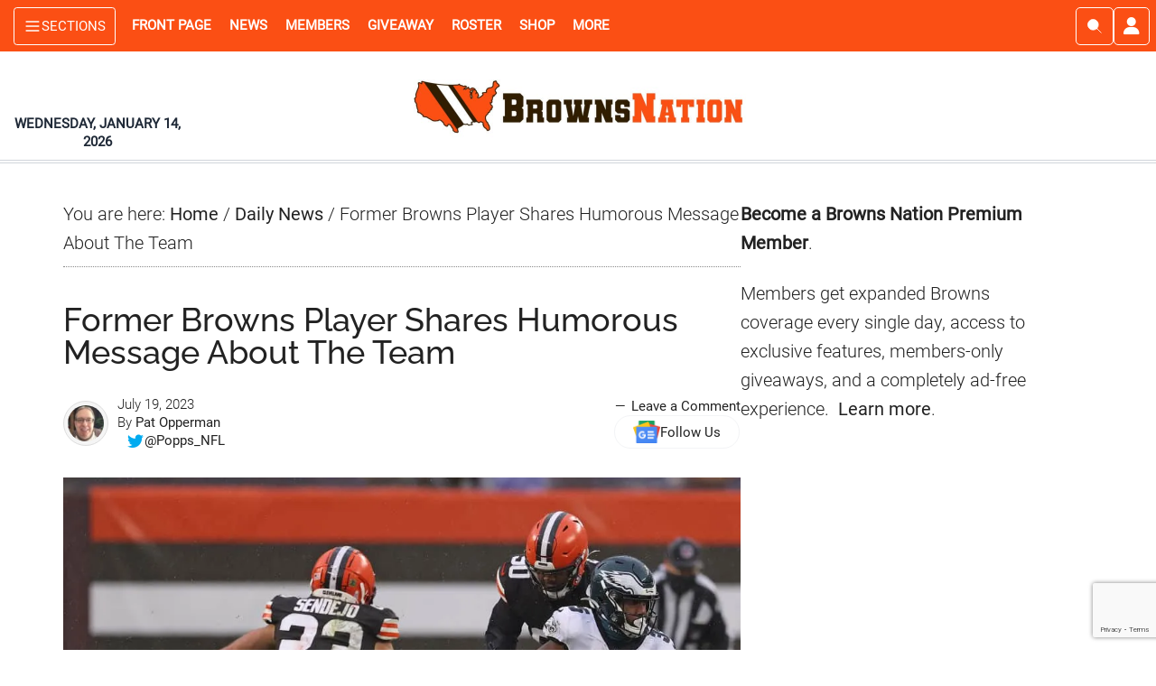

--- FILE ---
content_type: text/html; charset=UTF-8
request_url: https://www.brownsnation.com/former-browns-player-shares-humorous-message-about-the-team/
body_size: 62091
content:
<!DOCTYPE html>
<html lang="en-US">
<head >
<meta charset="UTF-8" />
<meta name="viewport" content="width=device-width, initial-scale=1" />
<script data-no-optimize="1" data-cfasync="false">!function(){"use strict";const t={adt_ei:{identityApiKey:"plainText",source:"url",type:"plaintext",priority:1},adt_eih:{identityApiKey:"sha256",source:"urlh",type:"hashed",priority:2},sh_kit:{identityApiKey:"sha256",source:"urlhck",type:"hashed",priority:3}},e=Object.keys(t);function i(t){return function(t){const e=t.match(/((?=([a-z0-9._!#$%+^&*()[\]<>-]+))\2@[a-z0-9._-]+\.[a-z0-9._-]+)/gi);return e?e[0]:""}(function(t){return t.replace(/\s/g,"")}(t.toLowerCase()))}!async function(){const n=new URL(window.location.href),o=n.searchParams;let a=null;const r=Object.entries(t).sort(([,t],[,e])=>t.priority-e.priority).map(([t])=>t);for(const e of r){const n=o.get(e),r=t[e];if(!n||!r)continue;const c=decodeURIComponent(n),d="plaintext"===r.type&&i(c),s="hashed"===r.type&&c;if(d||s){a={value:c,config:r};break}}if(a){const{value:t,config:e}=a;window.adthrive=window.adthrive||{},window.adthrive.cmd=window.adthrive.cmd||[],window.adthrive.cmd.push(function(){window.adthrive.identityApi({source:e.source,[e.identityApiKey]:t},({success:i,data:n})=>{i?window.adthrive.log("info","Plugin","detectEmails",`Identity API called with ${e.type} email: ${t}`,n):window.adthrive.log("warning","Plugin","detectEmails",`Failed to call Identity API with ${e.type} email: ${t}`,n)})})}!function(t,e){const i=new URL(e);t.forEach(t=>i.searchParams.delete(t)),history.replaceState(null,"",i.toString())}(e,n)}()}();
</script><meta name='robots' content='index, follow, max-image-preview:large, max-snippet:-1, max-video-preview:-1' />
<style data-no-optimize="1" data-cfasync="false">
	.adthrive-ad {
		margin-top: 10px;
		margin-bottom: 10px;
		text-align: center;
		overflow-x: visible;
		clear: both;
		line-height: 0;
	}
	/*.adthrive-sidebar.adthrive-stuck {
margin-top: 55px;
z-index: 3;
}

.sidebar-primary {
    z-index: 1;
    background: #fff;
    position: relative;
}*/

/* Allows sticky content ads to stick ZD 284562 */
.content-sidebar-wrap, .clp-wrapper {
overflow: visible!important;
}

/* Top Center White Background */
.adthrive-collapse-mobile-background {
background-color: #fff!important;
}
.adthrive-top-collapse-close > svg > * {
stroke: black;
font-family: sans-serif;
}
.adthrive-top-collapse-wrapper-video-title,
.adthrive-top-collapse-wrapper-bar a a.adthrive-learn-more-link {
color: black!important;
}
/* END top center white background */

body.home div[id^="cls-video-container"] {
margin-bottom: 25px !important;
}

/* Prevent video player from expanding on desktop */
body.adthrive-device-desktop .adthrive-collapse-player,
body.adthrive-device-desktop #adthrive-contextual-container {
max-width: 600px;
height: auto!important;
}
body.adthrive-device-desktop div[id^="cls-video-container"] {
min-height: 360px!important; /* <- adjust as needed for particular site */
}
/* END prevent video player expanding */

.sticky-ad-container {margin-top: 80px !important;}</style>
<script data-no-optimize="1" data-cfasync="false">
	window.adthriveCLS = {
		enabledLocations: ['Content', 'Recipe'],
		injectedSlots: [],
		injectedFromPlugin: true,
		branch: '1904366',bucket: 'prod',			};
	window.adthriveCLS.siteAds = {"betaTester":true,"targeting":[{"value":"5e8cbbb196c6213db75cae43","key":"siteId"},{"value":"6233884da154327088720c42","key":"organizationId"},{"value":"Browns Nation","key":"siteName"},{"value":"AdThrive Edge","key":"service"},{"value":"on","key":"bidding"},{"value":["Sports"],"key":"verticals"}],"siteUrl":"https://www.brownsnation.com","siteId":"5e8cbbb196c6213db75cae43","siteName":"Browns Nation","breakpoints":{"tablet":768,"desktop":1024},"cloudflare":{"version":"b770817"},"adUnits":[{"sequence":1,"thirdPartyAdUnitName":null,"targeting":[{"value":["Sidebar"],"key":"location"}],"devices":["desktop"],"name":"Sidebar_1","sticky":false,"location":"Sidebar","dynamic":{"pageSelector":"body:not(.active-memberful-member)","spacing":0,"max":1,"lazyMax":null,"enable":true,"lazy":false,"elementSelector":".sidebar-primary > .widget","skip":0,"classNames":["widget"],"position":"afterend","every":1,"enabled":true},"stickyOverlapSelector":"","adSizes":[[160,600],[336,280],[320,50],[300,600],[250,250],[1,1],[320,100],[300,1050],[300,50],[300,420],[300,250]],"priority":299,"autosize":true},{"sequence":5,"thirdPartyAdUnitName":null,"targeting":[{"value":["Sidebar"],"key":"location"},{"value":true,"key":"sticky"}],"devices":["desktop"],"name":"Sidebar_5","sticky":true,"location":"Sidebar","dynamic":{"pageSelector":"body.home:not(.active-memberful-member)","spacing":0,"max":1,"lazyMax":null,"enable":true,"lazy":false,"elementSelector":".ad-slot-right","skip":0,"classNames":[],"position":"beforeend","every":1,"enabled":true},"stickyOverlapSelector":"","adSizes":[[160,600],[336,280],[320,50],[300,600],[250,250],[1,1],[320,100],[300,1050],[300,50],[300,420],[300,250]],"priority":295,"autosize":true},{"sequence":9,"thirdPartyAdUnitName":null,"targeting":[{"value":["Sidebar"],"key":"location"}],"devices":["desktop"],"name":"Sidebar_9","sticky":false,"location":"Sidebar","dynamic":{"pageSelector":"body:not(.active-memberful-member)","spacing":0,"max":1,"lazyMax":null,"enable":true,"lazy":false,"elementSelector":".sticky-ad-container","skip":0,"classNames":["widget"],"position":"beforeend","every":1,"enabled":true},"stickyOverlapSelector":"","adSizes":[[160,600],[336,280],[320,50],[300,600],[250,250],[1,1],[320,100],[300,1050],[300,50],[300,420],[300,250]],"priority":291,"autosize":true},{"sequence":null,"thirdPartyAdUnitName":null,"targeting":[{"value":["Content"],"key":"location"}],"devices":["tablet","phone","desktop"],"name":"Content","sticky":false,"location":"Content","dynamic":{"pageSelector":"body.home:not(.active-memberful-member)","spacing":1,"max":3,"lazyMax":6,"enable":true,"lazy":true,"elementSelector":"#genesis-content > *","skip":2,"classNames":[],"position":"afterend","every":1,"enabled":true},"stickyOverlapSelector":"","adSizes":[[728,90],[336,280],[320,50],[468,60],[970,90],[250,250],[1,1],[320,100],[970,250],[1,2],[300,50],[300,300],[552,334],[728,250],[300,250]],"priority":199,"autosize":true},{"sequence":null,"thirdPartyAdUnitName":null,"targeting":[{"value":["Content"],"key":"location"}],"devices":["desktop"],"name":"Content","sticky":false,"location":"Content","dynamic":{"pageSelector":"body.single:not(.active-memberful-member), body.page:not(.home):not(.active-memberful-member)","spacing":0.85,"max":8,"lazyMax":91,"enable":true,"lazy":true,"elementSelector":".entry-content > p","skip":4,"classNames":[],"position":"afterend","every":1,"enabled":true},"stickyOverlapSelector":"","adSizes":[[728,90],[336,280],[320,50],[468,60],[970,90],[250,250],[1,1],[320,100],[970,250],[1,2],[300,50],[300,300],[552,334],[728,250],[300,250]],"priority":199,"autosize":true},{"sequence":null,"thirdPartyAdUnitName":null,"targeting":[{"value":["Content"],"key":"location"}],"devices":["tablet"],"name":"Content","sticky":false,"location":"Content","dynamic":{"pageSelector":"body.single:not(.active-memberful-member), body.page:not(.home):not(.active-memberful-member)","spacing":0.7,"max":9,"lazyMax":90,"enable":true,"lazy":true,"elementSelector":".entry-content > p","skip":4,"classNames":[],"position":"afterend","every":1,"enabled":true},"stickyOverlapSelector":"","adSizes":[[728,90],[336,280],[320,50],[468,60],[970,90],[250,250],[1,1],[320,100],[970,250],[1,2],[300,50],[300,300],[552,334],[728,250],[300,250]],"priority":199,"autosize":true},{"sequence":null,"thirdPartyAdUnitName":null,"targeting":[{"value":["Content"],"key":"location"}],"devices":["phone"],"name":"Content","sticky":false,"location":"Content","dynamic":{"pageSelector":"body.single:not(.active-memberful-member), body.page:not(.home):not(.active-memberful-member)","spacing":0.85,"max":8,"lazyMax":91,"enable":true,"lazy":true,"elementSelector":".entry-content > p","skip":4,"classNames":[],"position":"afterend","every":1,"enabled":true},"stickyOverlapSelector":"","adSizes":[[728,90],[336,280],[320,50],[468,60],[970,90],[250,250],[1,1],[320,100],[970,250],[1,2],[300,50],[300,300],[552,334],[728,250],[300,250]],"priority":199,"autosize":true},{"sequence":2,"thirdPartyAdUnitName":null,"targeting":[{"value":["Recipe"],"key":"location"}],"devices":["phone","tablet"],"name":"Recipe_2","sticky":false,"location":"Recipe","dynamic":{"pageSelector":"body.single:not(.active-memberful-member), body.page:not(.home):not(.active-memberful-member)","spacing":13.5,"max":1,"lazyMax":null,"enable":true,"lazy":false,"elementSelector":".entry-content > p","skip":0,"classNames":[],"position":"afterend","every":1,"enabled":true},"stickyOverlapSelector":"","adSizes":[[320,50],[250,250],[1,1],[320,100],[1,2],[300,50],[320,300],[300,390],[300,250]],"priority":-102,"autosize":true},{"sequence":3,"thirdPartyAdUnitName":null,"targeting":[{"value":["Recipe"],"key":"location"}],"devices":["phone","tablet"],"name":"Recipe_3","sticky":false,"location":"Recipe","dynamic":{"pageSelector":"body.single:not(.active-memberful-member), body.page:not(.home):not(.active-memberful-member)","spacing":16,"max":1,"lazyMax":null,"enable":true,"lazy":false,"elementSelector":".entry-content > p","skip":0,"classNames":[],"position":"afterend","every":1,"enabled":true},"stickyOverlapSelector":"","adSizes":[[320,50],[250,250],[1,1],[320,100],[1,2],[300,50],[320,300],[300,390],[300,250]],"priority":-103,"autosize":true},{"sequence":4,"thirdPartyAdUnitName":null,"targeting":[{"value":["Recipe"],"key":"location"}],"devices":["phone","tablet"],"name":"Recipe_4","sticky":false,"location":"Recipe","dynamic":{"pageSelector":"body.single:not(.active-memberful-member), body.page:not(.home):not(.active-memberful-member)","spacing":18,"max":1,"lazyMax":null,"enable":true,"lazy":false,"elementSelector":".entry-content > p","skip":0,"classNames":[],"position":"afterend","every":1,"enabled":true},"stickyOverlapSelector":"","adSizes":[[320,50],[250,250],[1,1],[320,100],[1,2],[300,50],[320,300],[300,390],[300,250]],"priority":-104,"autosize":true},{"sequence":null,"thirdPartyAdUnitName":null,"targeting":[{"value":["Below Post"],"key":"location"}],"devices":["phone","tablet","desktop"],"name":"Below_Post","sticky":false,"location":"Below Post","dynamic":{"pageSelector":"body.single:not(.active-memberful-member), body.page:not(.home):not(.active-memberful-member)","spacing":0,"max":0,"lazyMax":1,"enable":true,"lazy":true,"elementSelector":".tcw-article-author-box","skip":0,"classNames":[],"position":"afterend","every":1,"enabled":true},"stickyOverlapSelector":"","adSizes":[[728,90],[336,280],[320,50],[468,60],[250,250],[1,1],[320,100],[300,250],[970,250],[728,250]],"priority":99,"autosize":true},{"sequence":null,"thirdPartyAdUnitName":null,"targeting":[{"value":["Footer"],"key":"location"},{"value":true,"key":"sticky"}],"devices":["tablet","phone","desktop"],"name":"Footer","sticky":true,"location":"Footer","dynamic":{"pageSelector":"body:not(.active-memberful-member)","spacing":0,"max":1,"lazyMax":null,"enable":true,"lazy":false,"elementSelector":"body","skip":0,"classNames":[],"position":"beforeend","every":1,"enabled":true},"stickyOverlapSelector":"","adSizes":[[320,50],[320,100],[728,90],[970,90],[468,60],[1,1],[300,50]],"priority":-1,"autosize":true}],"adDensityLayout":{"mobile":{"adDensity":0.24,"onePerViewport":false},"pageOverrides":[{"mobile":{"adDensity":0.3,"onePerViewport":false},"note":null,"pageSelector":"body.search, body.archive","desktop":{"adDensity":0.3,"onePerViewport":false}},{"mobile":{"adDensity":0.99,"onePerViewport":false},"note":null,"pageSelector":"body.home","desktop":{"adDensity":0.99,"onePerViewport":false}},{"mobile":{"adDensity":0.24,"onePerViewport":false},"note":"https://raptive.zendesk.com/agent/tickets/423308","pageSelector":"body.test-density","desktop":{"adDensity":0.24,"onePerViewport":false}}],"desktop":{"adDensity":0.24,"onePerViewport":false}},"adDensityEnabled":true,"siteExperiments":[],"adTypes":{"sponsorTileDesktop":true,"interscrollerDesktop":true,"nativeBelowPostDesktop":true,"miniscroller":true,"largeFormatsMobile":true,"nativeMobileContent":true,"inRecipeRecommendationMobile":true,"nativeMobileRecipe":true,"sponsorTileMobile":true,"expandableCatalogAdsMobile":true,"frameAdsMobile":true,"outstreamMobile":true,"nativeHeaderMobile":true,"frameAdsDesktop":true,"inRecipeRecommendationDesktop":true,"expandableFooterDesktop":true,"nativeDesktopContent":true,"outstreamDesktop":true,"animatedFooter":true,"skylineHeader":false,"expandableFooter":true,"nativeDesktopSidebar":true,"videoFootersMobile":true,"videoFootersDesktop":true,"interscroller":true,"nativeDesktopRecipe":true,"nativeHeaderDesktop":true,"nativeBelowPostMobile":true,"expandableCatalogAdsDesktop":true,"largeFormatsDesktop":true},"adOptions":{"theTradeDesk":true,"usCmpClickWrap":{"enabled":false,"regions":[]},"undertone":true,"sidebarConfig":{"dynamicStickySidebar":{"minHeight":1200,"enabled":true,"blockedSelectors":[]}},"footerCloseButton":false,"teads":true,"seedtag":true,"pmp":true,"thirtyThreeAcross":true,"sharethrough":true,"optimizeVideoPlayersForEarnings":true,"removeVideoTitleWrapper":true,"pubMatic":true,"contentTermsFooterEnabled":true,"chicory":false,"infiniteScroll":true,"longerVideoAdPod":true,"yahoossp":true,"spa":false,"stickyContainerConfig":{"recipeDesktop":{"minHeight":null,"enabled":false},"blockedSelectors":[],"stickyHeaderSelectors":[],"content":{"minHeight":250,"enabled":true},"recipeMobile":{"minHeight":null,"enabled":false}},"gatedPrint":{"printClasses":[],"siteEmailServiceProviderId":null,"defaultOptIn":false,"closeButtonEnabled":false,"enabled":false,"newsletterPromptEnabled":false},"yieldmo":true,"footerSelector":"","consentMode":{"enabled":false,"customVendorList":""},"amazonUAM":true,"gamMCMEnabled":true,"gamMCMChildNetworkCode":"21876345927","stickyContainerAds":false,"rubiconMediaMath":true,"rubicon":true,"conversant":true,"openx":true,"customCreativeEnabled":true,"mobileHeaderHeight":1,"secColor":"#000000","unruly":true,"mediaGrid":true,"bRealTime":true,"adInViewTime":null,"regulatory":{"privacyPolicyUrl":"","termsOfServiceUrl":""},"gumgum":true,"comscoreFooter":true,"desktopInterstitial":false,"contentAdXExpansionDesktop":true,"amx":true,"footerCloseButtonDesktop":false,"ozone":true,"isAutoOptimized":false,"comscoreTAL":true,"targetaff":false,"bgColor":"#FFFFFF","advancePlaylistOptions":{"playlistPlayer":{"enabled":true},"relatedPlayer":{"enabled":true,"applyToFirst":true}},"kargo":true,"liveRampATS":true,"footerCloseButtonMobile":false,"interstitialBlockedPageSelectors":"body.active-memberful-member","prioritizeShorterVideoAds":true,"allowSmallerAdSizes":true,"comscore":"General","blis":true,"wakeLock":{"desktopEnabled":true,"mobileValue":15,"mobileEnabled":true,"desktopValue":30},"mobileInterstitial":false,"tripleLift":true,"sensitiveCategories":["alc","ast","cbd","cosm","dat","gamc","pol","rel","sst","ssr","srh","ske","tob","wtl"],"liveRamp":true,"mobileInterstitialBlockedPageSelectors":"","adthriveEmailIdentity":true,"criteo":true,"nativo":true,"infiniteScrollOptions":{"selector":".content-sidebar-wrap","heightThreshold":1200},"siteAttributes":{"mobileHeaderSelectors":[],"desktopHeaderSelectors":[]},"dynamicContentSlotLazyLoading":true,"clsOptimizedAds":true,"ogury":true,"verticals":["Sports"],"inImage":false,"stackadapt":true,"usCMP":{"regions":[],"defaultOptIn":false,"enabled":false,"strictMode":false},"contentAdXExpansionMobile":true,"advancePlaylist":true,"medianet":true,"delayLoading":false,"inImageZone":null,"appNexus":true,"rise":true,"liveRampId":"","infiniteScrollRefresh":true,"indexExchange":true},"siteAdsProfiles":[],"thirdPartySiteConfig":{"partners":{"discounts":[]}},"featureRollouts":{"disable-restart-sticky-video-inactive":{"featureRolloutId":51,"data":null,"enabled":true},"erp":{"featureRolloutId":19,"data":null,"enabled":false}},"videoPlayers":{"contextual":{"autoplayCollapsibleEnabled":false,"overrideEmbedLocation":false,"defaultPlayerType":"static"},"videoEmbed":"wordpress","footerSelector":".footer-widgets, .site-footer","contentSpecificPlaylists":[],"players":[{"devices":["desktop","mobile"],"description":"","id":4065768,"title":"Stationary related player - desktop and mobile","type":"stationaryRelated","enabled":true,"playerId":"YeiX5UQJ"},{"playlistId":"","pageSelector":"","devices":["desktop"],"description":"","elementSelector":"","skip":0,"id":4065769,"position":"afterend","title":"","type":"stickyRelated","enabled":true,"playerId":"YeiX5UQJ"},{"playlistId":"","pageSelector":"","devices":["mobile"],"mobileLocation":"bottom-right","description":"","skip":0,"title":"","type":"stickyRelated","enabled":true,"elementSelector":"","id":4065770,"position":"afterend","playerId":"YeiX5UQJ"},{"playlistId":"2eFCH5H9","pageSelector":"body:not(.active-memberful-member)","devices":["mobile"],"mobileLocation":"top-center","description":"","skip":0,"title":"LATEST VIDEOS","type":"stickyPlaylist","enabled":true,"footerSelector":".footer-widgets, .site-footer","elementSelector":"body.single .entry-content > p:nth-of-type(3), body.page:not(.home) .entry-content > p:nth-of-type(3), body.home #cwm_homepage_widget-3","id":4065772,"position":"afterend","saveVideoCloseState":false,"shuffle":true,"mobileHeaderSelector":null,"playerId":"fVnUWn3D"},{"playlistId":"2eFCH5H9","pageSelector":"body:not(.active-memberful-member)","devices":["desktop"],"description":"","skip":0,"title":"LATEST VIDEOS","type":"stickyPlaylist","enabled":true,"footerSelector":".footer-widgets, .site-footer","elementSelector":"body.single .entry-content > p:nth-of-type(3), body.page:not(.home) .entry-content > p:nth-of-type(3), body.home .cwm_homepage_widget-3","id":4065771,"position":"afterend","saveVideoCloseState":false,"shuffle":true,"mobileHeaderSelector":null,"playerId":"fVnUWn3D"}],"partners":{"theTradeDesk":true,"unruly":true,"mediaGrid":true,"undertone":true,"gumgum":true,"seedtag":true,"amx":true,"ozone":true,"pmp":true,"kargo":true,"stickyOutstream":{"desktop":{"enabled":true},"blockedPageSelectors":"body.active-memberful-member","mobileLocation":"bottom-left","allowOnHomepage":false,"mobile":{"enabled":true},"saveVideoCloseState":false,"mobileHeaderSelector":null,"allowForPageWithStickyPlayer":{"enabled":true}},"sharethrough":true,"blis":true,"tripleLift":true,"pubMatic":true,"criteo":true,"yahoossp":true,"nativo":true,"stackadapt":true,"yieldmo":true,"amazonUAM":true,"medianet":true,"rubicon":true,"appNexus":true,"rise":true,"openx":true,"indexExchange":true}}};</script>

<script data-no-optimize="1" data-cfasync="false">
(function(w, d) {
	w.adthrive = w.adthrive || {};
	w.adthrive.cmd = w.adthrive.cmd || [];
	w.adthrive.plugin = 'adthrive-ads-3.10.0';
	w.adthrive.host = 'ads.adthrive.com';
	w.adthrive.integration = 'plugin';

	var commitParam = (w.adthriveCLS && w.adthriveCLS.bucket !== 'prod' && w.adthriveCLS.branch) ? '&commit=' + w.adthriveCLS.branch : '';

	var s = d.createElement('script');
	s.async = true;
	s.referrerpolicy='no-referrer-when-downgrade';
	s.src = 'https://' + w.adthrive.host + '/sites/5e8cbbb196c6213db75cae43/ads.min.js?referrer=' + w.encodeURIComponent(w.location.href) + commitParam + '&cb=' + (Math.floor(Math.random() * 100) + 1) + '';
	var n = d.getElementsByTagName('script')[0];
	n.parentNode.insertBefore(s, n);
})(window, document);
</script>
<link rel="dns-prefetch" href="https://ads.adthrive.com/"><link rel="preconnect" href="https://ads.adthrive.com/"><link rel="preconnect" href="https://ads.adthrive.com/" crossorigin><meta name="author_name" content="Pat Opperman"><meta name="author_url" content="https://www.brownsnation.com/author/pat-opperman/"><meta name="author_slug" content="pat-opperman"><meta name="primary_category_name" content="Daily News"><meta name="primary_category_url" content="https://www.brownsnation.com/category/daily-news/"><meta name="primary_category_slug" content="daily-news"><meta name="all_categories_names" content="Daily News"><meta name="all_categories_slugs" content="daily-news"><meta name="all_tags" content="Cleveland Browns">
	<!-- This site is optimized with the Yoast SEO Premium plugin v26.7 (Yoast SEO v26.7) - https://yoast.com/wordpress/plugins/seo/ -->
	<title>Former Browns Player Shares Humorous Message About The Team</title>
	<meta name="description" content="&nbsp; Young reporters covering a sports team work hard to develop relationships and sources. And Brad Stainbrook, covering the Cleveland Browns for the" />
	<link rel="canonical" href="https://www.brownsnation.com/former-browns-player-shares-humorous-message-about-the-team/" />
	<meta property="og:locale" content="en_US" />
	<meta property="og:type" content="article" />
	<meta property="og:title" content="Former Browns Player Shares Humorous Message About The Team" />
	<meta property="og:description" content="&nbsp; Young reporters covering a sports team work hard to develop relationships and sources. And Brad Stainbrook, covering the Cleveland Browns for the" />
	<meta property="og:url" content="https://www.brownsnation.com/former-browns-player-shares-humorous-message-about-the-team/" />
	<meta property="og:site_name" content="Browns Nation" />
	<meta property="article:publisher" content="https://www.facebook.com/brownsnationcom" />
	<meta property="article:published_time" content="2023-07-19T23:06:01+00:00" />
	<meta property="og:image" content="https://www.brownsnation.com/wp-content/uploads/2023/07/GettyImages-1287081579.webp" /><meta property="og:image" content="https://www.brownsnation.com/wp-content/uploads/2023/07/GettyImages-1287081579.jpg" />
	<meta property="og:image:width" content="1024" />
	<meta property="og:image:height" content="683" />
	<meta property="og:image:type" content="image/jpeg" />
	<meta name="author" content="Pat Opperman" />
	<meta name="twitter:card" content="summary_large_image" />
	<meta name="twitter:creator" content="@Popps_NFL" />
	<meta name="twitter:site" content="@BrownsNationcom" />
	<meta name="twitter:label1" content="Written by" />
	<meta name="twitter:data1" content="Pat Opperman" />
	<meta name="twitter:label2" content="Est. reading time" />
	<meta name="twitter:data2" content="2 minutes" />
	<script type="application/ld+json" class="yoast-schema-graph">{"@context":"https://schema.org","@graph":[{"@type":"NewsArticle","@id":"https://www.brownsnation.com/former-browns-player-shares-humorous-message-about-the-team/#article","isPartOf":{"@id":"https://www.brownsnation.com/former-browns-player-shares-humorous-message-about-the-team/"},"author":{"name":"Pat Opperman","@id":"https://www.brownsnation.com/#/schema/person/4c3baeb51cd0b3f91043de54c6c0b97d"},"headline":"Former Browns Player Shares Humorous Message About The Team","datePublished":"2023-07-19T23:06:01+00:00","mainEntityOfPage":{"@id":"https://www.brownsnation.com/former-browns-player-shares-humorous-message-about-the-team/"},"wordCount":397,"commentCount":0,"publisher":{"@id":"https://www.brownsnation.com/#organization"},"image":{"@id":"https://www.brownsnation.com/former-browns-player-shares-humorous-message-about-the-team/#primaryimage"},"thumbnailUrl":"https://www.brownsnation.com/wp-content/uploads/2023/07/GettyImages-1287081579.webp","keywords":["Cleveland Browns"],"articleSection":["Daily News"],"inLanguage":"en-US","potentialAction":[{"@type":"CommentAction","name":"Comment","target":["https://www.brownsnation.com/former-browns-player-shares-humorous-message-about-the-team/#respond"]}],"copyrightYear":"2023","copyrightHolder":{"@id":"https://www.brownsnation.com/#organization"}},{"@type":"WebPage","@id":"https://www.brownsnation.com/former-browns-player-shares-humorous-message-about-the-team/","url":"https://www.brownsnation.com/former-browns-player-shares-humorous-message-about-the-team/","name":"Former Browns Player Shares Humorous Message About The Team","isPartOf":{"@id":"https://www.brownsnation.com/#website"},"primaryImageOfPage":{"@id":"https://www.brownsnation.com/former-browns-player-shares-humorous-message-about-the-team/#primaryimage"},"image":{"@id":"https://www.brownsnation.com/former-browns-player-shares-humorous-message-about-the-team/#primaryimage"},"thumbnailUrl":"https://www.brownsnation.com/wp-content/uploads/2023/07/GettyImages-1287081579.webp","datePublished":"2023-07-19T23:06:01+00:00","description":"&nbsp; Young reporters covering a sports team work hard to develop relationships and sources. And Brad Stainbrook, covering the Cleveland Browns for the","breadcrumb":{"@id":"https://www.brownsnation.com/former-browns-player-shares-humorous-message-about-the-team/#breadcrumb"},"inLanguage":"en-US","potentialAction":[{"@type":"ReadAction","target":["https://www.brownsnation.com/former-browns-player-shares-humorous-message-about-the-team/"]}]},{"@type":"ImageObject","inLanguage":"en-US","@id":"https://www.brownsnation.com/former-browns-player-shares-humorous-message-about-the-team/#primaryimage","url":"https://www.brownsnation.com/wp-content/uploads/2023/07/GettyImages-1287081579.webp","contentUrl":"https://www.brownsnation.com/wp-content/uploads/2023/07/GettyImages-1287081579.webp","width":1024,"height":683,"caption":"(Photo by Gregory Shamus/Getty Images)"},{"@type":"BreadcrumbList","@id":"https://www.brownsnation.com/former-browns-player-shares-humorous-message-about-the-team/#breadcrumb","itemListElement":[{"@type":"ListItem","position":1,"name":"Home","item":"https://www.brownsnation.com/"},{"@type":"ListItem","position":2,"name":"Former Browns Player Shares Humorous Message About The Team"}]},{"@type":"WebSite","@id":"https://www.brownsnation.com/#website","url":"https://www.brownsnation.com/","name":"Browns Nation","description":"Browns News. Rumors. Highlights. Now","publisher":{"@id":"https://www.brownsnation.com/#organization"},"alternateName":"BrownsNation","potentialAction":[{"@type":"SearchAction","target":{"@type":"EntryPoint","urlTemplate":"https://www.brownsnation.com/?s={search_term_string}"},"query-input":{"@type":"PropertyValueSpecification","valueRequired":true,"valueName":"search_term_string"}}],"inLanguage":"en-US"},{"@type":"Organization","@id":"https://www.brownsnation.com/#organization","name":"Browns Nation","url":"https://www.brownsnation.com/","logo":{"@type":"ImageObject","inLanguage":"en-US","@id":"https://www.brownsnation.com/#/schema/logo/image/","url":"https://www.brownsnation.com/wp-content/uploads/2019/10/xeneforobrownslogo.jpg","contentUrl":"https://www.brownsnation.com/wp-content/uploads/2019/10/xeneforobrownslogo.jpg","width":400,"height":400,"caption":"Browns Nation"},"image":{"@id":"https://www.brownsnation.com/#/schema/logo/image/"},"sameAs":["https://www.facebook.com/brownsnationcom","https://x.com/BrownsNationcom","https://www.instagram.com/brownsnationcom","https://www.pinterest.com/brownsnation","https://www.youtube.com/channel/UCadLkkOVIgWNfLC2vS1v9Qw","https://www.tiktok.com/@brownsnationcom","https://www.threads.com/@brownsnationcom"],"description":"Browns Nation is an independent Cleveland Browns news and analysis platform providing timely updates, game coverage, opinions, and fan-focused content. The site delivers original reporting and commentary for Browns fans year-round and is owned and operated by Cold Wire Media LLC","email":"editor@brownsnation.com","legalName":"Cold Wire Media LLC","foundingDate":"2019-07-18","numberOfEmployees":{"@type":"QuantitativeValue","minValue":"1","maxValue":"10"},"publishingPrinciples":"https://www.brownsnation.com/editorial-policy/"},{"@type":"Person","@id":"https://www.brownsnation.com/#/schema/person/4c3baeb51cd0b3f91043de54c6c0b97d","name":"Pat Opperman","image":{"@type":"ImageObject","inLanguage":"en-US","@id":"https://www.brownsnation.com/#/schema/person/image/","url":"https://www.brownsnation.com/wp-content/uploads/2024/02/author-avatar-6173575c52df51dff9f8284aa8d2cfd7-110x110.jpg","contentUrl":"https://www.brownsnation.com/wp-content/uploads/2024/02/author-avatar-6173575c52df51dff9f8284aa8d2cfd7-110x110.jpg","caption":"Pat Opperman"},"description":"Pat Opperman retired from real life to write about the Cleveland Browns and other matters of unflappable faith.","sameAs":["https://x.com/Popps_NFL"],"url":"https://www.brownsnation.com/author/pat-opperman/"}]}</script>
	<!-- / Yoast SEO Premium plugin. -->


<link rel="alternate" type="application/rss+xml" title="Browns Nation &raquo; Feed" href="https://www.brownsnation.com/feed/" />
<link rel="alternate" type="application/rss+xml" title="Browns Nation &raquo; Comments Feed" href="https://www.brownsnation.com/comments/feed/" />
<link rel="alternate" type="application/rss+xml" title="Browns Nation &raquo; Former Browns Player Shares Humorous Message About The Team Comments Feed" href="https://www.brownsnation.com/former-browns-player-shares-humorous-message-about-the-team/feed/" />
<link rel="alternate" title="oEmbed (JSON)" type="application/json+oembed" href="https://www.brownsnation.com/wp-json/oembed/1.0/embed?url=https%3A%2F%2Fwww.brownsnation.com%2Fformer-browns-player-shares-humorous-message-about-the-team%2F" />
<link rel="alternate" title="oEmbed (XML)" type="text/xml+oembed" href="https://www.brownsnation.com/wp-json/oembed/1.0/embed?url=https%3A%2F%2Fwww.brownsnation.com%2Fformer-browns-player-shares-humorous-message-about-the-team%2F&#038;format=xml" />
<style id='wp-img-auto-sizes-contain-inline-css' type='text/css'>
img:is([sizes=auto i],[sizes^="auto," i]){contain-intrinsic-size:3000px 1500px}
/*# sourceURL=wp-img-auto-sizes-contain-inline-css */
</style>
<link rel='stylesheet' id='cold-wire-media-master-theme-css' href='https://www.brownsnation.com/wp-content/themes/cold-wire-media-master-theme/style.css?ver=4.0.79' type='text/css' media='all' />
<style id='cold-wire-media-master-theme-inline-css' type='text/css'>


		button:focus,
		button:hover,
		input[type="button"]:focus,
		input[type="button"]:hover,
		input[type="reset"]:focus,
		input[type="reset"]:hover,
		input[type="submit"]:focus,
		input[type="submit"]:hover,
		.archive-pagination li a:focus,
		.archive-pagination li a:hover,
		.archive-pagination li.active a,
		.button:focus,
		.button:hover,
		.entry-content .button:focus,
		.entry-content .button:hover,
		.home-middle a.more-link:focus,
		.home-middle a.more-link:hover,
		.home-top a.more-link:focus,
		.home-top a.more-link:hover,
		.js .content .home-middle a .entry-time,
		.js .content .home-top a .entry-time,
		.sidebar .tagcloud a:focus,
		.sidebar .tagcloud a:hover,
		.widget-area .enews-widget input[type="submit"] {
			background-color: #fb4f14;
			color: #ffffff;
		}

		

		a:focus,
		a:hover,
		.entry-content a,
		.entry-title a:focus,
		.entry-title a:hover,
		.nav-secondary .genesis-nav-menu a:focus,
		.nav-secondary .genesis-nav-menu a:hover,
		.nav-secondary .genesis-nav-menu .current-menu-item > a,
		.nav-secondary .genesis-nav-menu .sub-menu .current-menu-item > a:focus,
		.nav-secondary .genesis-nav-menu .sub-menu .current-menu-item > a:hover {
			color: #fb4f14;
		}
		
.has-custom-color {
	color: #fb4f14 !important;
}

.has-custom-background-color {
	background-color: #fb4f14 !important;
}

.has-accent-color {
	color: #fb4f14 !important;
}

.has-accent-background-color {
	background-color: #fb4f14 !important;
}

.content .wp-block-button .wp-block-button__link:focus,
.content .wp-block-button .wp-block-button__link:hover {
	background-color: #fb4f14;
	color: #fff;
}

.content .wp-block-button.is-style-outline .wp-block-button__link.has-text-color,
.content .wp-block-button.is-style-outline .wp-block-button__link:not(.has-text-color):focus,
.content .wp-block-button.is-style-outline .wp-block-button__link:not(.has-text-color):hover {
	color: #fb4f14;
}

.entry-content .wp-block-pullquote.is-style-solid-color {
	background-color: #fb4f14;
}
/*# sourceURL=cold-wire-media-master-theme-inline-css */
</style>
<style id='wp-emoji-styles-inline-css' type='text/css'>

	img.wp-smiley, img.emoji {
		display: inline !important;
		border: none !important;
		box-shadow: none !important;
		height: 1em !important;
		width: 1em !important;
		margin: 0 0.07em !important;
		vertical-align: -0.1em !important;
		background: none !important;
		padding: 0 !important;
	}
/*# sourceURL=wp-emoji-styles-inline-css */
</style>
<style id='wp-block-library-inline-css' type='text/css'>
:root{--wp-block-synced-color:#7a00df;--wp-block-synced-color--rgb:122,0,223;--wp-bound-block-color:var(--wp-block-synced-color);--wp-editor-canvas-background:#ddd;--wp-admin-theme-color:#007cba;--wp-admin-theme-color--rgb:0,124,186;--wp-admin-theme-color-darker-10:#006ba1;--wp-admin-theme-color-darker-10--rgb:0,107,160.5;--wp-admin-theme-color-darker-20:#005a87;--wp-admin-theme-color-darker-20--rgb:0,90,135;--wp-admin-border-width-focus:2px}@media (min-resolution:192dpi){:root{--wp-admin-border-width-focus:1.5px}}.wp-element-button{cursor:pointer}:root .has-very-light-gray-background-color{background-color:#eee}:root .has-very-dark-gray-background-color{background-color:#313131}:root .has-very-light-gray-color{color:#eee}:root .has-very-dark-gray-color{color:#313131}:root .has-vivid-green-cyan-to-vivid-cyan-blue-gradient-background{background:linear-gradient(135deg,#00d084,#0693e3)}:root .has-purple-crush-gradient-background{background:linear-gradient(135deg,#34e2e4,#4721fb 50%,#ab1dfe)}:root .has-hazy-dawn-gradient-background{background:linear-gradient(135deg,#faaca8,#dad0ec)}:root .has-subdued-olive-gradient-background{background:linear-gradient(135deg,#fafae1,#67a671)}:root .has-atomic-cream-gradient-background{background:linear-gradient(135deg,#fdd79a,#004a59)}:root .has-nightshade-gradient-background{background:linear-gradient(135deg,#330968,#31cdcf)}:root .has-midnight-gradient-background{background:linear-gradient(135deg,#020381,#2874fc)}:root{--wp--preset--font-size--normal:16px;--wp--preset--font-size--huge:42px}.has-regular-font-size{font-size:1em}.has-larger-font-size{font-size:2.625em}.has-normal-font-size{font-size:var(--wp--preset--font-size--normal)}.has-huge-font-size{font-size:var(--wp--preset--font-size--huge)}.has-text-align-center{text-align:center}.has-text-align-left{text-align:left}.has-text-align-right{text-align:right}.has-fit-text{white-space:nowrap!important}#end-resizable-editor-section{display:none}.aligncenter{clear:both}.items-justified-left{justify-content:flex-start}.items-justified-center{justify-content:center}.items-justified-right{justify-content:flex-end}.items-justified-space-between{justify-content:space-between}.screen-reader-text{border:0;clip-path:inset(50%);height:1px;margin:-1px;overflow:hidden;padding:0;position:absolute;width:1px;word-wrap:normal!important}.screen-reader-text:focus{background-color:#ddd;clip-path:none;color:#444;display:block;font-size:1em;height:auto;left:5px;line-height:normal;padding:15px 23px 14px;text-decoration:none;top:5px;width:auto;z-index:100000}html :where(.has-border-color){border-style:solid}html :where([style*=border-top-color]){border-top-style:solid}html :where([style*=border-right-color]){border-right-style:solid}html :where([style*=border-bottom-color]){border-bottom-style:solid}html :where([style*=border-left-color]){border-left-style:solid}html :where([style*=border-width]){border-style:solid}html :where([style*=border-top-width]){border-top-style:solid}html :where([style*=border-right-width]){border-right-style:solid}html :where([style*=border-bottom-width]){border-bottom-style:solid}html :where([style*=border-left-width]){border-left-style:solid}html :where(img[class*=wp-image-]){height:auto;max-width:100%}:where(figure){margin:0 0 1em}html :where(.is-position-sticky){--wp-admin--admin-bar--position-offset:var(--wp-admin--admin-bar--height,0px)}@media screen and (max-width:600px){html :where(.is-position-sticky){--wp-admin--admin-bar--position-offset:0px}}

/*# sourceURL=wp-block-library-inline-css */
</style><style id='global-styles-inline-css' type='text/css'>
:root{--wp--preset--aspect-ratio--square: 1;--wp--preset--aspect-ratio--4-3: 4/3;--wp--preset--aspect-ratio--3-4: 3/4;--wp--preset--aspect-ratio--3-2: 3/2;--wp--preset--aspect-ratio--2-3: 2/3;--wp--preset--aspect-ratio--16-9: 16/9;--wp--preset--aspect-ratio--9-16: 9/16;--wp--preset--color--black: #000000;--wp--preset--color--cyan-bluish-gray: #abb8c3;--wp--preset--color--white: #ffffff;--wp--preset--color--pale-pink: #f78da7;--wp--preset--color--vivid-red: #cf2e2e;--wp--preset--color--luminous-vivid-orange: #ff6900;--wp--preset--color--luminous-vivid-amber: #fcb900;--wp--preset--color--light-green-cyan: #7bdcb5;--wp--preset--color--vivid-green-cyan: #00d084;--wp--preset--color--pale-cyan-blue: #8ed1fc;--wp--preset--color--vivid-cyan-blue: #0693e3;--wp--preset--color--vivid-purple: #9b51e0;--wp--preset--color--custom: #fb4f14;--wp--preset--color--accent: #fb4f14;--wp--preset--gradient--vivid-cyan-blue-to-vivid-purple: linear-gradient(135deg,rgb(6,147,227) 0%,rgb(155,81,224) 100%);--wp--preset--gradient--light-green-cyan-to-vivid-green-cyan: linear-gradient(135deg,rgb(122,220,180) 0%,rgb(0,208,130) 100%);--wp--preset--gradient--luminous-vivid-amber-to-luminous-vivid-orange: linear-gradient(135deg,rgb(252,185,0) 0%,rgb(255,105,0) 100%);--wp--preset--gradient--luminous-vivid-orange-to-vivid-red: linear-gradient(135deg,rgb(255,105,0) 0%,rgb(207,46,46) 100%);--wp--preset--gradient--very-light-gray-to-cyan-bluish-gray: linear-gradient(135deg,rgb(238,238,238) 0%,rgb(169,184,195) 100%);--wp--preset--gradient--cool-to-warm-spectrum: linear-gradient(135deg,rgb(74,234,220) 0%,rgb(151,120,209) 20%,rgb(207,42,186) 40%,rgb(238,44,130) 60%,rgb(251,105,98) 80%,rgb(254,248,76) 100%);--wp--preset--gradient--blush-light-purple: linear-gradient(135deg,rgb(255,206,236) 0%,rgb(152,150,240) 100%);--wp--preset--gradient--blush-bordeaux: linear-gradient(135deg,rgb(254,205,165) 0%,rgb(254,45,45) 50%,rgb(107,0,62) 100%);--wp--preset--gradient--luminous-dusk: linear-gradient(135deg,rgb(255,203,112) 0%,rgb(199,81,192) 50%,rgb(65,88,208) 100%);--wp--preset--gradient--pale-ocean: linear-gradient(135deg,rgb(255,245,203) 0%,rgb(182,227,212) 50%,rgb(51,167,181) 100%);--wp--preset--gradient--electric-grass: linear-gradient(135deg,rgb(202,248,128) 0%,rgb(113,206,126) 100%);--wp--preset--gradient--midnight: linear-gradient(135deg,rgb(2,3,129) 0%,rgb(40,116,252) 100%);--wp--preset--font-size--small: 12px;--wp--preset--font-size--medium: 20px;--wp--preset--font-size--large: 20px;--wp--preset--font-size--x-large: 42px;--wp--preset--font-size--normal: 16px;--wp--preset--font-size--larger: 24px;--wp--preset--spacing--20: 0.44rem;--wp--preset--spacing--30: 0.67rem;--wp--preset--spacing--40: 1rem;--wp--preset--spacing--50: 1.5rem;--wp--preset--spacing--60: 2.25rem;--wp--preset--spacing--70: 3.38rem;--wp--preset--spacing--80: 5.06rem;--wp--preset--shadow--natural: 6px 6px 9px rgba(0, 0, 0, 0.2);--wp--preset--shadow--deep: 12px 12px 50px rgba(0, 0, 0, 0.4);--wp--preset--shadow--sharp: 6px 6px 0px rgba(0, 0, 0, 0.2);--wp--preset--shadow--outlined: 6px 6px 0px -3px rgb(255, 255, 255), 6px 6px rgb(0, 0, 0);--wp--preset--shadow--crisp: 6px 6px 0px rgb(0, 0, 0);}:where(.is-layout-flex){gap: 0.5em;}:where(.is-layout-grid){gap: 0.5em;}body .is-layout-flex{display: flex;}.is-layout-flex{flex-wrap: wrap;align-items: center;}.is-layout-flex > :is(*, div){margin: 0;}body .is-layout-grid{display: grid;}.is-layout-grid > :is(*, div){margin: 0;}:where(.wp-block-columns.is-layout-flex){gap: 2em;}:where(.wp-block-columns.is-layout-grid){gap: 2em;}:where(.wp-block-post-template.is-layout-flex){gap: 1.25em;}:where(.wp-block-post-template.is-layout-grid){gap: 1.25em;}.has-black-color{color: var(--wp--preset--color--black) !important;}.has-cyan-bluish-gray-color{color: var(--wp--preset--color--cyan-bluish-gray) !important;}.has-white-color{color: var(--wp--preset--color--white) !important;}.has-pale-pink-color{color: var(--wp--preset--color--pale-pink) !important;}.has-vivid-red-color{color: var(--wp--preset--color--vivid-red) !important;}.has-luminous-vivid-orange-color{color: var(--wp--preset--color--luminous-vivid-orange) !important;}.has-luminous-vivid-amber-color{color: var(--wp--preset--color--luminous-vivid-amber) !important;}.has-light-green-cyan-color{color: var(--wp--preset--color--light-green-cyan) !important;}.has-vivid-green-cyan-color{color: var(--wp--preset--color--vivid-green-cyan) !important;}.has-pale-cyan-blue-color{color: var(--wp--preset--color--pale-cyan-blue) !important;}.has-vivid-cyan-blue-color{color: var(--wp--preset--color--vivid-cyan-blue) !important;}.has-vivid-purple-color{color: var(--wp--preset--color--vivid-purple) !important;}.has-black-background-color{background-color: var(--wp--preset--color--black) !important;}.has-cyan-bluish-gray-background-color{background-color: var(--wp--preset--color--cyan-bluish-gray) !important;}.has-white-background-color{background-color: var(--wp--preset--color--white) !important;}.has-pale-pink-background-color{background-color: var(--wp--preset--color--pale-pink) !important;}.has-vivid-red-background-color{background-color: var(--wp--preset--color--vivid-red) !important;}.has-luminous-vivid-orange-background-color{background-color: var(--wp--preset--color--luminous-vivid-orange) !important;}.has-luminous-vivid-amber-background-color{background-color: var(--wp--preset--color--luminous-vivid-amber) !important;}.has-light-green-cyan-background-color{background-color: var(--wp--preset--color--light-green-cyan) !important;}.has-vivid-green-cyan-background-color{background-color: var(--wp--preset--color--vivid-green-cyan) !important;}.has-pale-cyan-blue-background-color{background-color: var(--wp--preset--color--pale-cyan-blue) !important;}.has-vivid-cyan-blue-background-color{background-color: var(--wp--preset--color--vivid-cyan-blue) !important;}.has-vivid-purple-background-color{background-color: var(--wp--preset--color--vivid-purple) !important;}.has-black-border-color{border-color: var(--wp--preset--color--black) !important;}.has-cyan-bluish-gray-border-color{border-color: var(--wp--preset--color--cyan-bluish-gray) !important;}.has-white-border-color{border-color: var(--wp--preset--color--white) !important;}.has-pale-pink-border-color{border-color: var(--wp--preset--color--pale-pink) !important;}.has-vivid-red-border-color{border-color: var(--wp--preset--color--vivid-red) !important;}.has-luminous-vivid-orange-border-color{border-color: var(--wp--preset--color--luminous-vivid-orange) !important;}.has-luminous-vivid-amber-border-color{border-color: var(--wp--preset--color--luminous-vivid-amber) !important;}.has-light-green-cyan-border-color{border-color: var(--wp--preset--color--light-green-cyan) !important;}.has-vivid-green-cyan-border-color{border-color: var(--wp--preset--color--vivid-green-cyan) !important;}.has-pale-cyan-blue-border-color{border-color: var(--wp--preset--color--pale-cyan-blue) !important;}.has-vivid-cyan-blue-border-color{border-color: var(--wp--preset--color--vivid-cyan-blue) !important;}.has-vivid-purple-border-color{border-color: var(--wp--preset--color--vivid-purple) !important;}.has-vivid-cyan-blue-to-vivid-purple-gradient-background{background: var(--wp--preset--gradient--vivid-cyan-blue-to-vivid-purple) !important;}.has-light-green-cyan-to-vivid-green-cyan-gradient-background{background: var(--wp--preset--gradient--light-green-cyan-to-vivid-green-cyan) !important;}.has-luminous-vivid-amber-to-luminous-vivid-orange-gradient-background{background: var(--wp--preset--gradient--luminous-vivid-amber-to-luminous-vivid-orange) !important;}.has-luminous-vivid-orange-to-vivid-red-gradient-background{background: var(--wp--preset--gradient--luminous-vivid-orange-to-vivid-red) !important;}.has-very-light-gray-to-cyan-bluish-gray-gradient-background{background: var(--wp--preset--gradient--very-light-gray-to-cyan-bluish-gray) !important;}.has-cool-to-warm-spectrum-gradient-background{background: var(--wp--preset--gradient--cool-to-warm-spectrum) !important;}.has-blush-light-purple-gradient-background{background: var(--wp--preset--gradient--blush-light-purple) !important;}.has-blush-bordeaux-gradient-background{background: var(--wp--preset--gradient--blush-bordeaux) !important;}.has-luminous-dusk-gradient-background{background: var(--wp--preset--gradient--luminous-dusk) !important;}.has-pale-ocean-gradient-background{background: var(--wp--preset--gradient--pale-ocean) !important;}.has-electric-grass-gradient-background{background: var(--wp--preset--gradient--electric-grass) !important;}.has-midnight-gradient-background{background: var(--wp--preset--gradient--midnight) !important;}.has-small-font-size{font-size: var(--wp--preset--font-size--small) !important;}.has-medium-font-size{font-size: var(--wp--preset--font-size--medium) !important;}.has-large-font-size{font-size: var(--wp--preset--font-size--large) !important;}.has-x-large-font-size{font-size: var(--wp--preset--font-size--x-large) !important;}
/*# sourceURL=global-styles-inline-css */
</style>

<style id='classic-theme-styles-inline-css' type='text/css'>
/*! This file is auto-generated */
.wp-block-button__link{color:#fff;background-color:#32373c;border-radius:9999px;box-shadow:none;text-decoration:none;padding:calc(.667em + 2px) calc(1.333em + 2px);font-size:1.125em}.wp-block-file__button{background:#32373c;color:#fff;text-decoration:none}
/*# sourceURL=/wp-includes/css/classic-themes.min.css */
</style>
<link rel='stylesheet' id='convertkit-broadcasts-css' href='https://www.brownsnation.com/wp-content/plugins/convertkit/resources/frontend/css/broadcasts.css?ver=3.1.4' type='text/css' media='all' />
<link rel='stylesheet' id='convertkit-button-css' href='https://www.brownsnation.com/wp-content/plugins/convertkit/resources/frontend/css/button.css?ver=3.1.4' type='text/css' media='all' />
<style id='wp-block-button-inline-css' type='text/css'>
.wp-block-button__link{align-content:center;box-sizing:border-box;cursor:pointer;display:inline-block;height:100%;text-align:center;word-break:break-word}.wp-block-button__link.aligncenter{text-align:center}.wp-block-button__link.alignright{text-align:right}:where(.wp-block-button__link){border-radius:9999px;box-shadow:none;padding:calc(.667em + 2px) calc(1.333em + 2px);text-decoration:none}.wp-block-button[style*=text-decoration] .wp-block-button__link{text-decoration:inherit}.wp-block-buttons>.wp-block-button.has-custom-width{max-width:none}.wp-block-buttons>.wp-block-button.has-custom-width .wp-block-button__link{width:100%}.wp-block-buttons>.wp-block-button.has-custom-font-size .wp-block-button__link{font-size:inherit}.wp-block-buttons>.wp-block-button.wp-block-button__width-25{width:calc(25% - var(--wp--style--block-gap, .5em)*.75)}.wp-block-buttons>.wp-block-button.wp-block-button__width-50{width:calc(50% - var(--wp--style--block-gap, .5em)*.5)}.wp-block-buttons>.wp-block-button.wp-block-button__width-75{width:calc(75% - var(--wp--style--block-gap, .5em)*.25)}.wp-block-buttons>.wp-block-button.wp-block-button__width-100{flex-basis:100%;width:100%}.wp-block-buttons.is-vertical>.wp-block-button.wp-block-button__width-25{width:25%}.wp-block-buttons.is-vertical>.wp-block-button.wp-block-button__width-50{width:50%}.wp-block-buttons.is-vertical>.wp-block-button.wp-block-button__width-75{width:75%}.wp-block-button.is-style-squared,.wp-block-button__link.wp-block-button.is-style-squared{border-radius:0}.wp-block-button.no-border-radius,.wp-block-button__link.no-border-radius{border-radius:0!important}:root :where(.wp-block-button .wp-block-button__link.is-style-outline),:root :where(.wp-block-button.is-style-outline>.wp-block-button__link){border:2px solid;padding:.667em 1.333em}:root :where(.wp-block-button .wp-block-button__link.is-style-outline:not(.has-text-color)),:root :where(.wp-block-button.is-style-outline>.wp-block-button__link:not(.has-text-color)){color:currentColor}:root :where(.wp-block-button .wp-block-button__link.is-style-outline:not(.has-background)),:root :where(.wp-block-button.is-style-outline>.wp-block-button__link:not(.has-background)){background-color:initial;background-image:none}
/*# sourceURL=https://www.brownsnation.com/wp-includes/blocks/button/style.min.css */
</style>
<link rel='stylesheet' id='convertkit-form-css' href='https://www.brownsnation.com/wp-content/plugins/convertkit/resources/frontend/css/form.css?ver=3.1.4' type='text/css' media='all' />
<link rel='stylesheet' id='convertkit-form-builder-field-css' href='https://www.brownsnation.com/wp-content/plugins/convertkit/resources/frontend/css/form-builder.css?ver=3.1.4' type='text/css' media='all' />
<link rel='stylesheet' id='convertkit-form-builder-css' href='https://www.brownsnation.com/wp-content/plugins/convertkit/resources/frontend/css/form-builder.css?ver=3.1.4' type='text/css' media='all' />
<link rel='stylesheet' id='tcw-styles-css' href='https://www.brownsnation.com/wp-content/plugins/tcw-trending-stories-widget/styles.css?ver=6.9' type='text/css' media='all' />
<link rel='stylesheet' id='load-fa-css' href='https://www.brownsnation.com/wp-content/themes/cold-wire-media-master-theme/assets/fonts/font-awesome/css/all.min.css?ver=6.5.1' type='text/css' media='all' />
<link rel='stylesheet' id='tailwind-output-css' href='https://www.brownsnation.com/wp-content/themes/cold-wire-media-master-theme/twcwm.css?ver=17676960634.0.79' type='text/css' media='all' />
<link rel='stylesheet' id='default-theme_styles-css' href='https://www.brownsnation.com/wp-content/themes/cold-wire-media-master-theme/modules/DefaultThemeStyles/default-theme-styles.css?ver=4.0.79' type='text/css' media='all' />
<style id='default-theme_styles-inline-css' type='text/css'>

            :root {
                --base-font-size: 22px;
                --footer-background-color: #552583;
                --nav-primary-background-color: #FF3A00;
                --author-box-website-link-color: #df4a32;
                --footer-and-widget-background-color: #000000;
                --related-post-title-color: #333;
                --default-icon-color: #000;
                --sidebar-widget-title-background-color: #fb4f14;
                --footer-widget-title-background-color: #fb4f14;
            }
        
/*# sourceURL=default-theme_styles-inline-css */
</style>
<link rel='stylesheet' id='dashicons-css' href='https://www.brownsnation.com/wp-includes/css/dashicons.min.css?ver=6.9' type='text/css' media='all' />
<link rel='stylesheet' id='cwm-local-font-raleway-400-css' href='https://www.brownsnation.com/wp-content/themes/cold-wire-media-master-theme/assets/fonts/raleway/400.css?ver=1767696063' type='text/css' media='all' />
<link rel='stylesheet' id='cwm-local-font-raleway-500-css' href='https://www.brownsnation.com/wp-content/themes/cold-wire-media-master-theme/assets/fonts/raleway/500.css?ver=1767696063' type='text/css' media='all' />
<link rel='stylesheet' id='cwm-local-font-raleway-900-css' href='https://www.brownsnation.com/wp-content/themes/cold-wire-media-master-theme/assets/fonts/raleway/900.css?ver=1767696063' type='text/css' media='all' />
<link rel='stylesheet' id='cwm-local-font-roboto-300-css' href='https://www.brownsnation.com/wp-content/themes/cold-wire-media-master-theme/assets/fonts/roboto/300.css?ver=1767696063' type='text/css' media='all' />
<link rel='stylesheet' id='cwm-local-font-roboto-400-css' href='https://www.brownsnation.com/wp-content/themes/cold-wire-media-master-theme/assets/fonts/roboto/400.css?ver=1767696063' type='text/css' media='all' />
<link rel='stylesheet' id='cwm-local-font-lato-400-css' href='https://www.brownsnation.com/wp-content/themes/cold-wire-media-master-theme/assets/fonts/lato/400.css?ver=1767696063' type='text/css' media='all' />
<script type="text/javascript" src="https://www.brownsnation.com/wp-includes/js/jquery/jquery.min.js?ver=3.7.1" id="jquery-core-js"></script>
<script type="text/javascript" src="https://www.brownsnation.com/wp-includes/js/jquery/jquery-migrate.min.js?ver=3.4.1" id="jquery-migrate-js"></script>
<script type="text/javascript" src="https://www.brownsnation.com/wp-content/themes/cold-wire-media-master-theme/js/entry-date.js?ver=1.0.0" id="magazine-entry-date-js"></script>
<link rel="https://api.w.org/" href="https://www.brownsnation.com/wp-json/" /><link rel="alternate" title="JSON" type="application/json" href="https://www.brownsnation.com/wp-json/wp/v2/posts/63279" /><link rel="EditURI" type="application/rsd+xml" title="RSD" href="https://www.brownsnation.com/xmlrpc.php?rsd" />
<meta name="generator" content="WordPress 6.9" />
<link rel='shortlink' href='https://www.brownsnation.com/?p=63279' />
<script type="text/javascript">
  (function(c) {
    var script = document.createElement("script");
    script.src = "https://js.memberful.com/embed.js";
    script.onload = function() { Memberful.setup(c) };
    document.head.appendChild(script);
  })({
    site: ["https:\/\/members.brownsnation.com","https:\/\/brownsnation.memberful.com"]  });
</script>
<style>
                .archive-pagination,
                .entry-pagination {
                    font-size: 14px;
                    margin: 40px 0;
                }

                .archive-pagination li {
                    display: inline;
                }

                .archive-pagination li a {
                    background-color: #222;
                    color: #fff;
                    cursor: pointer;
                    display: inline-block;
                    padding: 8px 12px;
                }

                .archive-pagination li a:focus,
                .archive-pagination li a:hover,
                .archive-pagination li.active a {
                    background-color: #2A2B7D;
                }

                .archive-pagination li a {
                    margin-bottom: 4px;
                }

                .entry-pagination a {
                    border-bottom: 1px solid #ddd;
                }
            </style><!-- Global site tag (gtag.js) - Google Analytics -->
<script async src="https://www.googletagmanager.com/gtag/js?id=G-5C6NY3FQCP"></script>
<script>
  window.dataLayer = window.dataLayer || [];
  function gtag(){dataLayer.push(arguments);}
  gtag('js', new Date());

  gtag('config', 'G-5C6NY3FQCP');
</script>
<meta name="facebook-domain-verification" content="f24zaxjb7t21esi60k6bkmbx24lsyz" />
<meta name='impact-site-verification' value='4561f960-f50b-4969-b24d-d5aafb900514'>
<style type="text/css">.site-title a { background: url(https://www.brownsnation.com/wp-content/uploads/2019/10/cropped-Browns-Nation-2-1.jpg) no-repeat !important; }</style>
<link rel="icon" href="https://www.brownsnation.com/wp-content/uploads/2019/10/cropped-Browns-Nation-2-1-1-32x32.jpg" sizes="32x32" />
<link rel="icon" href="https://www.brownsnation.com/wp-content/uploads/2019/10/cropped-Browns-Nation-2-1-1-192x192.jpg" sizes="192x192" />
<link rel="apple-touch-icon" href="https://www.brownsnation.com/wp-content/uploads/2019/10/cropped-Browns-Nation-2-1-1-180x180.jpg" />
<meta name="msapplication-TileImage" content="https://www.brownsnation.com/wp-content/uploads/2019/10/cropped-Browns-Nation-2-1-1-270x270.jpg" />
<script data-no-optimize='1' data-cfasync='false' id='comscore-loader-1904366'>(function(){window.adthriveCLS.buildDate=`2026-01-12`;var e=(e,t)=>()=>(t||e((t={exports:{}}).exports,t),t.exports),t=e(((e,t)=>{var n=function(e){return e&&e.Math===Math&&e};t.exports=n(typeof globalThis==`object`&&globalThis)||n(typeof window==`object`&&window)||n(typeof self==`object`&&self)||n(typeof global==`object`&&global)||n(typeof e==`object`&&e)||(function(){return this})()||Function(`return this`)()})),n=e(((e,t)=>{t.exports=function(e){try{return!!e()}catch(e){return!0}}})),r=e(((e,t)=>{t.exports=!n()(function(){return Object.defineProperty({},1,{get:function(){return 7}})[1]!==7})})),i=e(((e,t)=>{t.exports=!n()(function(){var e=(function(){}).bind();return typeof e!=`function`||e.hasOwnProperty(`prototype`)})})),a=e(((e,t)=>{var n=i(),r=Function.prototype.call;t.exports=n?r.bind(r):function(){return r.apply(r,arguments)}})),o=e((e=>{var t={}.propertyIsEnumerable,n=Object.getOwnPropertyDescriptor;e.f=n&&!t.call({1:2},1)?function(e){var t=n(this,e);return!!t&&t.enumerable}:t})),s=e(((e,t)=>{t.exports=function(e,t){return{enumerable:!(e&1),configurable:!(e&2),writable:!(e&4),value:t}}})),c=e(((e,t)=>{var n=i(),r=Function.prototype,a=r.call,o=n&&r.bind.bind(a,a);t.exports=n?o:function(e){return function(){return a.apply(e,arguments)}}})),l=e(((e,t)=>{var n=c(),r=n({}.toString),i=n(``.slice);t.exports=function(e){return i(r(e),8,-1)}})),u=e(((e,t)=>{var r=c(),i=n(),a=l(),o=Object,s=r(``.split);t.exports=i(function(){return!o(`z`).propertyIsEnumerable(0)})?function(e){return a(e)===`String`?s(e,``):o(e)}:o})),d=e(((e,t)=>{t.exports=function(e){return e==null}})),f=e(((e,t)=>{var n=d(),r=TypeError;t.exports=function(e){if(n(e))throw new r(`Can't call method on `+e);return e}})),p=e(((e,t)=>{var n=u(),r=f();t.exports=function(e){return n(r(e))}})),m=e(((e,t)=>{var n=typeof document==`object`&&document.all;t.exports=n===void 0&&n!==void 0?function(e){return typeof e==`function`||e===n}:function(e){return typeof e==`function`}})),h=e(((e,t)=>{var n=m();t.exports=function(e){return typeof e==`object`?e!==null:n(e)}})),g=e(((e,n)=>{var r=t(),i=m(),a=function(e){return i(e)?e:void 0};n.exports=function(e,t){return arguments.length<2?a(r[e]):r[e]&&r[e][t]}})),_=e(((e,t)=>{t.exports=c()({}.isPrototypeOf)})),v=e(((e,t)=>{t.exports=typeof navigator<`u`&&String(navigator.userAgent)||``})),y=e(((e,n)=>{var r=t(),i=v(),a=r.process,o=r.Deno,s=a&&a.versions||o&&o.version,c=s&&s.v8,l,u;c&&(l=c.split(`.`),u=l[0]>0&&l[0]<4?1:+(l[0]+l[1])),!u&&i&&(l=i.match(/Edge\/(\d+)/),(!l||l[1]>=74)&&(l=i.match(/Chrome\/(\d+)/),l&&(u=+l[1]))),n.exports=u})),b=e(((e,r)=>{var i=y(),a=n(),o=t().String;r.exports=!!Object.getOwnPropertySymbols&&!a(function(){var e=Symbol(`symbol detection`);return!o(e)||!(Object(e)instanceof Symbol)||!Symbol.sham&&i&&i<41})})),x=e(((e,t)=>{t.exports=b()&&!Symbol.sham&&typeof Symbol.iterator==`symbol`})),S=e(((e,t)=>{var n=g(),r=m(),i=_(),a=x(),o=Object;t.exports=a?function(e){return typeof e==`symbol`}:function(e){var t=n(`Symbol`);return r(t)&&i(t.prototype,o(e))}})),C=e(((e,t)=>{var n=String;t.exports=function(e){try{return n(e)}catch(e){return`Object`}}})),ee=e(((e,t)=>{var n=m(),r=C(),i=TypeError;t.exports=function(e){if(n(e))return e;throw new i(r(e)+` is not a function`)}})),te=e(((e,t)=>{var n=ee(),r=d();t.exports=function(e,t){var i=e[t];return r(i)?void 0:n(i)}})),ne=e(((e,t)=>{var n=a(),r=m(),i=h(),o=TypeError;t.exports=function(e,t){var a,s;if(t===`string`&&r(a=e.toString)&&!i(s=n(a,e))||r(a=e.valueOf)&&!i(s=n(a,e))||t!==`string`&&r(a=e.toString)&&!i(s=n(a,e)))return s;throw new o(`Can't convert object to primitive value`)}})),re=e(((e,t)=>{t.exports=!1})),w=e(((e,n)=>{var r=t(),i=Object.defineProperty;n.exports=function(e,t){try{i(r,e,{value:t,configurable:!0,writable:!0})}catch(n){r[e]=t}return t}})),T=e(((e,n)=>{var r=re(),i=t(),a=w(),o=`__core-js_shared__`,s=n.exports=i[o]||a(o,{});(s.versions||(s.versions=[])).push({version:`3.36.1`,mode:r?`pure`:`global`,copyright:`© 2014-2024 Denis Pushkarev (zloirock.ru)`,license:`https://github.com/zloirock/core-js/blob/v3.36.1/LICENSE`,source:`https://github.com/zloirock/core-js`})})),E=e(((e,t)=>{var n=T();t.exports=function(e,t){return n[e]||(n[e]=t||{})}})),D=e(((e,t)=>{var n=f(),r=Object;t.exports=function(e){return r(n(e))}})),O=e(((e,t)=>{var n=c(),r=D(),i=n({}.hasOwnProperty);t.exports=Object.hasOwn||function(e,t){return i(r(e),t)}})),k=e(((e,t)=>{var n=c(),r=0,i=Math.random(),a=n(1 .toString);t.exports=function(e){return`Symbol(`+(e===void 0?``:e)+`)_`+a(++r+i,36)}})),A=e(((e,n)=>{var r=t(),i=E(),a=O(),o=k(),s=b(),c=x(),l=r.Symbol,u=i(`wks`),d=c?l.for||l:l&&l.withoutSetter||o;n.exports=function(e){return a(u,e)||(u[e]=s&&a(l,e)?l[e]:d(`Symbol.`+e)),u[e]}})),ie=e(((e,t)=>{var n=a(),r=h(),i=S(),o=te(),s=ne(),c=A(),l=TypeError,u=c(`toPrimitive`);t.exports=function(e,t){if(!r(e)||i(e))return e;var a=o(e,u),c;if(a){if(t===void 0&&(t=`default`),c=n(a,e,t),!r(c)||i(c))return c;throw new l(`Can't convert object to primitive value`)}return t===void 0&&(t=`number`),s(e,t)}})),j=e(((e,t)=>{var n=ie(),r=S();t.exports=function(e){var t=n(e,`string`);return r(t)?t:t+``}})),M=e(((e,n)=>{var r=t(),i=h(),a=r.document,o=i(a)&&i(a.createElement);n.exports=function(e){return o?a.createElement(e):{}}})),N=e(((e,t)=>{var i=r(),a=n(),o=M();t.exports=!i&&!a(function(){return Object.defineProperty(o(`div`),`a`,{get:function(){return 7}}).a!==7})})),P=e((e=>{var t=r(),n=a(),i=o(),c=s(),l=p(),u=j(),d=O(),f=N(),m=Object.getOwnPropertyDescriptor;e.f=t?m:function(e,t){if(e=l(e),t=u(t),f)try{return m(e,t)}catch(e){}if(d(e,t))return c(!n(i.f,e,t),e[t])}})),F=e(((e,t)=>{var i=r(),a=n();t.exports=i&&a(function(){return Object.defineProperty(function(){},`prototype`,{value:42,writable:!1}).prototype!==42})})),I=e(((e,t)=>{var n=h(),r=String,i=TypeError;t.exports=function(e){if(n(e))return e;throw new i(r(e)+` is not an object`)}})),L=e((e=>{var t=r(),n=N(),i=F(),a=I(),o=j(),s=TypeError,c=Object.defineProperty,l=Object.getOwnPropertyDescriptor,u=`enumerable`,d=`configurable`,f=`writable`;e.f=t?i?function(e,t,n){if(a(e),t=o(t),a(n),typeof e==`function`&&t===`prototype`&&`value`in n&&f in n&&!n[f]){var r=l(e,t);r&&r[f]&&(e[t]=n.value,n={configurable:d in n?n[d]:r[d],enumerable:u in n?n[u]:r[u],writable:!1})}return c(e,t,n)}:c:function(e,t,r){if(a(e),t=o(t),a(r),n)try{return c(e,t,r)}catch(e){}if(`get`in r||`set`in r)throw new s(`Accessors not supported`);return`value`in r&&(e[t]=r.value),e}})),R=e(((e,t)=>{var n=r(),i=L(),a=s();t.exports=n?function(e,t,n){return i.f(e,t,a(1,n))}:function(e,t,n){return e[t]=n,e}})),ae=e(((e,t)=>{var n=r(),i=O(),a=Function.prototype,o=n&&Object.getOwnPropertyDescriptor,s=i(a,`name`);t.exports={EXISTS:s,PROPER:s&&(function(){}).name===`something`,CONFIGURABLE:s&&(!n||n&&o(a,`name`).configurable)}})),oe=e(((e,t)=>{var n=c(),r=m(),i=T(),a=n(Function.toString);r(i.inspectSource)||(i.inspectSource=function(e){return a(e)}),t.exports=i.inspectSource})),se=e(((e,n)=>{var r=t(),i=m(),a=r.WeakMap;n.exports=i(a)&&/native code/.test(String(a))})),z=e(((e,t)=>{var n=E(),r=k(),i=n(`keys`);t.exports=function(e){return i[e]||(i[e]=r(e))}})),B=e(((e,t)=>{t.exports={}})),ce=e(((e,n)=>{var r=se(),i=t(),a=h(),o=R(),s=O(),c=T(),l=z(),u=B(),d=`Object already initialized`,f=i.TypeError,p=i.WeakMap,m,g,_,v=function(e){return _(e)?g(e):m(e,{})},y=function(e){return function(t){var n;if(!a(t)||(n=g(t)).type!==e)throw new f(`Incompatible receiver, `+e+` required`);return n}};if(r||c.state){var b=c.state||(c.state=new p);b.get=b.get,b.has=b.has,b.set=b.set,m=function(e,t){if(b.has(e))throw new f(d);return t.facade=e,b.set(e,t),t},g=function(e){return b.get(e)||{}},_=function(e){return b.has(e)}}else{var x=l(`state`);u[x]=!0,m=function(e,t){if(s(e,x))throw new f(d);return t.facade=e,o(e,x,t),t},g=function(e){return s(e,x)?e[x]:{}},_=function(e){return s(e,x)}}n.exports={set:m,get:g,has:_,enforce:v,getterFor:y}})),le=e(((e,t)=>{var i=c(),a=n(),o=m(),s=O(),l=r(),u=ae().CONFIGURABLE,d=oe(),f=ce(),p=f.enforce,h=f.get,g=String,_=Object.defineProperty,v=i(``.slice),y=i(``.replace),b=i([].join),x=l&&!a(function(){return _(function(){},`length`,{value:8}).length!==8}),S=String(String).split(`String`),C=t.exports=function(e,t,n){v(g(t),0,7)===`Symbol(`&&(t=`[`+y(g(t),/^Symbol\(([^)]*)\).*$/,`$1`)+`]`),n&&n.getter&&(t=`get `+t),n&&n.setter&&(t=`set `+t),(!s(e,`name`)||u&&e.name!==t)&&(l?_(e,`name`,{value:t,configurable:!0}):e.name=t),x&&n&&s(n,`arity`)&&e.length!==n.arity&&_(e,`length`,{value:n.arity});try{n&&s(n,`constructor`)&&n.constructor?l&&_(e,`prototype`,{writable:!1}):e.prototype&&(e.prototype=void 0)}catch(e){}var r=p(e);return s(r,`source`)||(r.source=b(S,typeof t==`string`?t:``)),e};Function.prototype.toString=C(function(){return o(this)&&h(this).source||d(this)},`toString`)})),ue=e(((e,t)=>{var n=m(),r=L(),i=le(),a=w();t.exports=function(e,t,o,s){s||(s={});var c=s.enumerable,l=s.name===void 0?t:s.name;if(n(o)&&i(o,l,s),s.global)c?e[t]=o:a(t,o);else{try{s.unsafe?e[t]&&(c=!0):delete e[t]}catch(e){}c?e[t]=o:r.f(e,t,{value:o,enumerable:!1,configurable:!s.nonConfigurable,writable:!s.nonWritable})}return e}})),de=e(((e,t)=>{var n=Math.ceil,r=Math.floor;t.exports=Math.trunc||function(e){var t=+e;return(t>0?r:n)(t)}})),V=e(((e,t)=>{var n=de();t.exports=function(e){var t=+e;return t!==t||t===0?0:n(t)}})),fe=e(((e,t)=>{var n=V(),r=Math.max,i=Math.min;t.exports=function(e,t){var a=n(e);return a<0?r(a+t,0):i(a,t)}})),pe=e(((e,t)=>{var n=V(),r=Math.min;t.exports=function(e){var t=n(e);return t>0?r(t,9007199254740991):0}})),me=e(((e,t)=>{var n=pe();t.exports=function(e){return n(e.length)}})),H=e(((e,t)=>{var n=p(),r=fe(),i=me(),a=function(e){return function(t,a,o){var s=n(t),c=i(s);if(c===0)return!e&&-1;var l=r(o,c),u;if(e&&a!==a){for(;c>l;)if(u=s[l++],u!==u)return!0}else for(;c>l;l++)if((e||l in s)&&s[l]===a)return e||l||0;return!e&&-1}};t.exports={includes:a(!0),indexOf:a(!1)}})),U=e(((e,t)=>{var n=c(),r=O(),i=p(),a=H().indexOf,o=B(),s=n([].push);t.exports=function(e,t){var n=i(e),c=0,l=[],u;for(u in n)!r(o,u)&&r(n,u)&&s(l,u);for(;t.length>c;)r(n,u=t[c++])&&(~a(l,u)||s(l,u));return l}})),W=e(((e,t)=>{t.exports=[`constructor`,`hasOwnProperty`,`isPrototypeOf`,`propertyIsEnumerable`,`toLocaleString`,`toString`,`valueOf`]})),he=e((e=>{var t=U(),n=W().concat(`length`,`prototype`);e.f=Object.getOwnPropertyNames||function(e){return t(e,n)}})),ge=e((e=>{e.f=Object.getOwnPropertySymbols})),G=e(((e,t)=>{var n=g(),r=c(),i=he(),a=ge(),o=I(),s=r([].concat);t.exports=n(`Reflect`,`ownKeys`)||function(e){var t=i.f(o(e)),n=a.f;return n?s(t,n(e)):t}})),_e=e(((e,t)=>{var n=O(),r=G(),i=P(),a=L();t.exports=function(e,t,o){for(var s=r(t),c=a.f,l=i.f,u=0;u<s.length;u++){var d=s[u];!n(e,d)&&!(o&&n(o,d))&&c(e,d,l(t,d))}}})),ve=e(((e,t)=>{var r=n(),i=m(),a=/#|\.prototype\./,o=function(e,t){var n=c[s(e)];return n===u?!0:n===l?!1:i(t)?r(t):!!t},s=o.normalize=function(e){return String(e).replace(a,`.`).toLowerCase()},c=o.data={},l=o.NATIVE=`N`,u=o.POLYFILL=`P`;t.exports=o})),K=e(((e,n)=>{var r=t(),i=P().f,a=R(),o=ue(),s=w(),c=_e(),l=ve();n.exports=function(e,t){var n=e.target,u=e.global,d=e.stat,f,p=u?r:d?r[n]||s(n,{}):r[n]&&r[n].prototype,m,h,g,_;if(p)for(m in t){if(g=t[m],e.dontCallGetSet?(_=i(p,m),h=_&&_.value):h=p[m],f=l(u?m:n+(d?`.`:`#`)+m,e.forced),!f&&h!==void 0){if(typeof g==typeof h)continue;c(g,h)}(e.sham||h&&h.sham)&&a(g,`sham`,!0),o(p,m,g,e)}}})),q=e(((e,t)=>{var n=U(),r=W();t.exports=Object.keys||function(e){return n(e,r)}})),ye=e((e=>{var t=r(),n=F(),i=L(),a=I(),o=p(),s=q();e.f=t&&!n?Object.defineProperties:function(e,t){a(e);for(var n=o(t),r=s(t),c=r.length,l=0,u;c>l;)i.f(e,u=r[l++],n[u]);return e}})),be=e(((e,t)=>{t.exports=g()(`document`,`documentElement`)})),xe=e(((e,t)=>{var n=I(),r=ye(),i=W(),a=B(),o=be(),s=M(),c=z(),l=`>`,u=`<`,d=`prototype`,f=`script`,p=c(`IE_PROTO`),m=function(){},h=function(e){return u+f+l+e+u+`/`+f+l},g=function(e){e.write(h(``)),e.close();var t=e.parentWindow.Object;return e=null,t},_=function(){var e=s(`iframe`),t=`java`+f+`:`,n;return e.style.display=`none`,o.appendChild(e),e.src=String(t),n=e.contentWindow.document,n.open(),n.write(h(`document.F=Object`)),n.close(),n.F},v,y=function(){try{v=new ActiveXObject(`htmlfile`)}catch(e){}y=typeof document<`u`?document.domain&&v?g(v):_():g(v);for(var e=i.length;e--;)delete y[d][i[e]];return y()};a[p]=!0,t.exports=Object.create||function(e,t){var i;return e===null?i=y():(m[d]=n(e),i=new m,m[d]=null,i[p]=e),t===void 0?i:r.f(i,t)}})),Se=e(((e,t)=>{var n=A(),r=xe(),i=L().f,a=n(`unscopables`),o=Array.prototype;o[a]===void 0&&i(o,a,{configurable:!0,value:r(null)}),t.exports=function(e){o[a][e]=!0}})),Ce=e((()=>{var e=K(),t=H().includes,r=n(),i=Se();e({target:`Array`,proto:!0,forced:r(function(){return![,].includes()})},{includes:function(e){return t(this,e,arguments.length>1?arguments[1]:void 0)}}),i(`includes`)})),we=e(((e,n)=>{var r=t(),i=c();n.exports=function(e,t){return i(r[e].prototype[t])}})),Te=e(((e,t)=>{Ce(),t.exports=we()(`Array`,`includes`)})),Ee=e(((e,t)=>{t.exports=!n()(function(){function e(){}return e.prototype.constructor=null,Object.getPrototypeOf(new e)!==e.prototype})})),De=e(((e,t)=>{var n=O(),r=m(),i=D(),a=z(),o=Ee(),s=a(`IE_PROTO`),c=Object,l=c.prototype;t.exports=o?c.getPrototypeOf:function(e){var t=i(e);if(n(t,s))return t[s];var a=t.constructor;return r(a)&&t instanceof a?a.prototype:t instanceof c?l:null}})),Oe=e(((e,t)=>{var i=r(),a=n(),s=c(),l=De(),u=q(),d=p(),f=o().f,m=s(f),h=s([].push),g=i&&a(function(){var e=Object.create(null);return e[2]=2,!m(e,2)}),_=function(e){return function(t){for(var n=d(t),r=u(n),a=g&&l(n)===null,o=r.length,s=0,c=[],f;o>s;)f=r[s++],(!i||(a?f in n:m(n,f)))&&h(c,e?[f,n[f]]:n[f]);return c}};t.exports={entries:_(!0),values:_(!1)}})),ke=e((()=>{var e=K(),t=Oe().entries;e({target:`Object`,stat:!0},{entries:function(e){return t(e)}})})),J=e(((e,n)=>{n.exports=t()})),Ae=e(((e,t)=>{ke(),t.exports=J().Object.entries})),je=e(((e,t)=>{var n=r(),i=L(),a=s();t.exports=function(e,t,r){n?i.f(e,t,a(0,r)):e[t]=r}})),Me=e((()=>{var e=K(),t=r(),n=G(),i=p(),a=P(),o=je();e({target:`Object`,stat:!0,sham:!t},{getOwnPropertyDescriptors:function(e){for(var t=i(e),r=a.f,s=n(t),c={},l=0,u,d;s.length>l;)d=r(t,u=s[l++]),d!==void 0&&o(c,u,d);return c}})})),Ne=e(((e,t)=>{Me(),t.exports=J().Object.getOwnPropertyDescriptors}));Te(),Ae(),Ne();let Pe=new class{info(e,t,...n){this.call(console.info,e,t,...n)}warn(e,t,...n){this.call(console.warn,e,t,...n)}error(e,t,...n){this.call(console.error,e,t,...n),this.sendErrorLogToCommandQueue(e,t,...n)}event(e,t,...n){var r;((r=window.adthriveCLS)==null?void 0:r.bucket)===`debug`&&this.info(e,t)}sendErrorLogToCommandQueue(e,t,...n){window.adthrive=window.adthrive||{},window.adthrive.cmd=window.adthrive.cmd||[],window.adthrive.cmd.push(()=>{window.adthrive.logError!==void 0&&typeof window.adthrive.logError==`function`&&window.adthrive.logError(e,t,n)})}call(e,t,n,...r){let i=[`%c${t}::${n} `],a=[`color: #999; font-weight: bold;`];r.length>0&&typeof r[0]==`string`&&i.push(r.shift()),a.push(...r);try{Function.prototype.apply.call(e,console,[i.join(``),...a])}catch(e){console.error(e);return}}};function Y(e){"@babel/helpers - typeof";return Y=typeof Symbol==`function`&&typeof Symbol.iterator==`symbol`?function(e){return typeof e}:function(e){return e&&typeof Symbol==`function`&&e.constructor===Symbol&&e!==Symbol.prototype?`symbol`:typeof e},Y(e)}function Fe(e,t){if(Y(e)!=`object`||!e)return e;var n=e[Symbol.toPrimitive];if(n!==void 0){var r=n.call(e,t||`default`);if(Y(r)!=`object`)return r;throw TypeError(`@@toPrimitive must return a primitive value.`)}return(t===`string`?String:Number)(e)}function Ie(e){var t=Fe(e,`string`);return Y(t)==`symbol`?t:t+``}function X(e,t,n){return(t=Ie(t))in e?Object.defineProperty(e,t,{value:n,enumerable:!0,configurable:!0,writable:!0}):e[t]=n,e}var Le=class{constructor(){X(this,`name`,void 0),X(this,`disable`,void 0),X(this,`gdprPurposes`,void 0)}};function Z(e,t){var n=Object.keys(e);if(Object.getOwnPropertySymbols){var r=Object.getOwnPropertySymbols(e);t&&(r=r.filter(function(t){return Object.getOwnPropertyDescriptor(e,t).enumerable})),n.push.apply(n,r)}return n}function Q(e){for(var t=1;t<arguments.length;t++){var n=arguments[t]==null?{}:arguments[t];t%2?Z(Object(n),!0).forEach(function(t){X(e,t,n[t])}):Object.getOwnPropertyDescriptors?Object.defineProperties(e,Object.getOwnPropertyDescriptors(n)):Z(Object(n)).forEach(function(t){Object.defineProperty(e,t,Object.getOwnPropertyDescriptor(n,t))})}return e}let Re=[`mcmpfreqrec`],$=new class extends Le{constructor(...e){super(...e),X(this,`name`,`BrowserStorage`),X(this,`disable`,!1),X(this,`gdprPurposes`,[1]),X(this,`_sessionStorageHandlerQueue`,[]),X(this,`_localStorageHandlerQueue`,[]),X(this,`_cookieHandlerQueue`,[]),X(this,`_gdpr`,void 0),X(this,`_shouldQueue`,!1)}init(e){this._gdpr=e.gdpr===`true`,this._shouldQueue=this._gdpr}clearQueue(e){this._gdpr&&this._hasStorageConsent()===!1||(e&&(this._shouldQueue=!1,this._sessionStorageHandlerQueue.forEach(e=>{this.setSessionStorage(e.key,e.value)}),this._localStorageHandlerQueue.forEach(e=>{if(e.key===`adthrive_abgroup`){let t=Object.keys(e.value)[0],n=e.value[t],r=e.value[`${t}_weight`];this.getOrSetABGroupLocalStorageValue(t,n,r,{value:24,unit:`hours`})}else e.expiry?e.type===`internal`?this.setExpirableInternalLocalStorage(e.key,e.value,{expiry:e.expiry,resetOnRead:e.resetOnRead}):this.setExpirableExternalLocalStorage(e.key,e.value,{expiry:e.expiry,resetOnRead:e.resetOnRead}):e.type===`internal`?this.setInternalLocalStorage(e.key,e.value):this.setExternalLocalStorage(e.key,e.value)}),this._cookieHandlerQueue.forEach(e=>{e.type===`internal`?this.setInternalCookie(e.key,e.value):this.setExternalCookie(e.key,e.value)})),this._sessionStorageHandlerQueue=[],this._localStorageHandlerQueue=[],this._cookieHandlerQueue=[])}readInternalCookie(e){return this._verifyInternalKey(e),this._readCookie(e)}readExternalCookie(e){return this._readCookie(e)}readExternalCookieList(e){return this._readCookieList(e)}getAllCookies(){return this._getCookies()}readInternalLocalStorage(e){return this._verifyInternalKey(e),this._readFromLocalStorage(e)}readExternalLocalStorage(e){return this._readFromLocalStorage(e)}readSessionStorage(e){let t=window.sessionStorage.getItem(e);if(!t)return null;try{return JSON.parse(t)}catch(e){return t}}deleteCookie(e){document.cookie=`${e}=; SameSite=None; Secure; expires=Thu, 01 Jan 1970 00:00:00 UTC; path=/`}deleteLocalStorage(e){window.localStorage.removeItem(e)}deleteSessionStorage(e){window.sessionStorage.removeItem(e)}_hasStorageConsent(){if(typeof window.__cmp==`function`)try{let e=window.__cmp(`getCMPData`);if(!e||!e.purposeConsents)return;let t=e.purposeConsents[1];return t===!0?!0:t===!1||t==null?!1:void 0}catch(e){return}}setInternalCookie(e,t,n){this.disable||(this._verifyInternalKey(e),this._setCookieValue(`internal`,e,t,n))}setExternalCookie(e,t,n){this.disable||this._setCookieValue(`external`,e,t,n)}setInternalLocalStorage(e,t){if(!this.disable)if(this._verifyInternalKey(e),this._gdpr&&this._shouldQueue){let n={key:e,value:t,type:`internal`};this._localStorageHandlerQueue.push(n)}else{let n=typeof t==`string`?t:JSON.stringify(t);window.localStorage.setItem(e,n)}}setExternalLocalStorage(e,t){if(!this.disable)if(this._gdpr&&this._shouldQueue){let n={key:e,value:t,type:`external`};this._localStorageHandlerQueue.push(n)}else{let n=typeof t==`string`?t:JSON.stringify(t);window.localStorage.setItem(e,n)}}setExpirableInternalLocalStorage(e,t,n){if(!this.disable){this._verifyInternalKey(e);try{var r,i;let a=(r=n==null?void 0:n.expiry)==null?{value:400,unit:`days`}:r,o=(i=n==null?void 0:n.resetOnRead)==null?!1:i;if(this._gdpr&&this._shouldQueue){let n={key:e,value:t,type:`internal`,expires:this._getExpiryDate(a),expiry:a,resetOnRead:o};this._localStorageHandlerQueue.push(n)}else{let n={value:t,type:`internal`,expires:this._getExpiryDate(a),expiry:a,resetOnRead:o};window.localStorage.setItem(e,JSON.stringify(n))}}catch(e){console.error(e)}}}setExpirableExternalLocalStorage(e,t,n){if(!this.disable)try{var r,i;let a=(r=n==null?void 0:n.expiry)==null?{value:400,unit:`days`}:r,o=(i=n==null?void 0:n.resetOnRead)==null?!1:i;if(this._gdpr&&this._shouldQueue){let n={key:e,value:JSON.stringify(t),type:`external`,expires:this._getExpiryDate(a),expiry:a,resetOnRead:o};this._localStorageHandlerQueue.push(n)}else{let n={value:t,type:`external`,expires:this._getExpiryDate(a),expiry:a,resetOnRead:o};window.localStorage.setItem(e,JSON.stringify(n))}}catch(e){console.error(e)}}setSessionStorage(e,t){if(!this.disable)if(this._gdpr&&this._shouldQueue){let n={key:e,value:t};this._sessionStorageHandlerQueue.push(n)}else{let n=typeof t==`string`?t:JSON.stringify(t);window.sessionStorage.setItem(e,n)}}getOrSetABGroupLocalStorageValue(e,t,n,r,i=!0){let a=`adthrive_abgroup`,o=this.readInternalLocalStorage(a);if(o!==null){var s;let t=o[e],n=(s=o[`${e}_weight`])==null?null:s;if(this._isValidABGroupLocalStorageValue(t))return[t,n]}let c=Q(Q({},o),{},{[e]:t,[`${e}_weight`]:n});return r?this.setExpirableInternalLocalStorage(a,c,{expiry:r,resetOnRead:i}):this.setInternalLocalStorage(a,c),[t,n]}_isValidABGroupLocalStorageValue(e){return e!=null&&!(typeof e==`number`&&isNaN(e))}_getExpiryDate({value:e,unit:t}){let n=new Date;return t===`milliseconds`?n.setTime(n.getTime()+e):t==`seconds`?n.setTime(n.getTime()+e*1e3):t===`minutes`?n.setTime(n.getTime()+e*60*1e3):t===`hours`?n.setTime(n.getTime()+e*60*60*1e3):t===`days`?n.setTime(n.getTime()+e*24*60*60*1e3):t===`months`&&n.setTime(n.getTime()+e*30*24*60*60*1e3),n.toUTCString()}_resetExpiry(e){return e.expires=this._getExpiryDate(e.expiry),e}_readCookie(e){let t=document.cookie.split(`; `).find(t=>t.split(`=`)[0]===e);if(!t)return null;let n=t.split(`=`)[1];if(n)try{return JSON.parse(decodeURIComponent(n))}catch(e){return decodeURIComponent(n)}return null}_readCookieList(e){let t;for(let n of document.cookie.split(`;`)){let[r,...i]=n.split(`=`);r.trim()===e&&(t=i.join(`=`).trim())}return t&&JSON.parse(t)||[]}_getCookies(){let e=[];return document.cookie.split(`;`).forEach(t=>{let[n,r]=t.split(`=`).map(e=>e.trim());e.push({name:n,value:r})}),e}_readFromLocalStorage(e){let t=window.localStorage.getItem(e);if(!t)return null;try{let r=JSON.parse(t),i=r.expires&&new Date().getTime()>=new Date(r.expires).getTime();if(e===`adthrive_abgroup`&&r.created)return window.localStorage.removeItem(e),null;if(r.resetOnRead&&r.expires&&!i){var n;let t=this._resetExpiry(r);return window.localStorage.setItem(e,JSON.stringify(r)),(n=t.value)==null?t:n}else if(i)return window.localStorage.removeItem(e),null;if(Object.prototype.hasOwnProperty.call(r,`value`))try{return JSON.parse(r.value)}catch(e){return r.value}else return r}catch(e){return t}}_setCookieValue(e,t,n,r){try{if(this._gdpr&&this._shouldQueue){let r={key:t,value:n,type:e};this._cookieHandlerQueue.push(r)}else{var i,a,o;let e=this._getExpiryDate((i=r==null?void 0:r.expiry)==null?{value:400,unit:`days`}:i),s=(a=r==null?void 0:r.sameSite)==null?`None`:a,c=(o=r==null?void 0:r.secure)==null?!0:o,l=typeof n==`object`?JSON.stringify(n):n;document.cookie=`${t}=${l}; SameSite=${s}; ${c?`Secure;`:``} expires=${e}; path=/`}}catch(e){}}_verifyInternalKey(e){let t=e.startsWith(`adthrive_`),n=e.startsWith(`adt_`);if(!t&&!n&&!Re.includes(e))throw Error(`When reading an internal cookie, the key must start with "adthrive_" or "adt_" or be part of the allowed legacy keys.`)}},ze=(e,t)=>{let n=document.getElementsByTagName(`script`)[0];n&&n.parentNode&&!t?n.parentNode.insertBefore(e,n):document.body.appendChild(e)},Be=(e,t=!1,n=!1,r=!1)=>new Promise((i,a)=>{let o=document.createElement(`script`);o.addEventListener(`error`,()=>a(Error(`Failed to import script ${e}`))),o.addEventListener(`load`,()=>i(o)),o.type=`text/javascript`,o.src=e,o.defer=n,o.async=r,ze(o,t)}),Ve=()=>({width:Math.max(document.documentElement.clientWidth||0,window.innerWidth||0),height:Math.max(document.documentElement.clientHeight||0,window.innerHeight||0)}),He=`python,apis,googleweblight,spider,crawler,curl,wget,ia_archiver,insights,baidu,bot,monitor,scraper,A6-Indexer,addthis,admantx,agentslug,alexa,anderspink,apache-httpclient,apachebench,apis-google,appengine-google,ask jeeves,asynchttpclient,awe.sm,baidu,barkrowler,biglotron,bingpreview,brandverify,bubing,butterfly,buzztalk,cf-uc,chatgpt,check_http,cloudflare,cmradar/0.1,coldfusion,comodo ssl checker,convera,copypants,crowsnest,curl,dap/nethttp,daumoa,deepseek,deepseekbot,developers.google.com/+/web/snippet/,digitalpersona fingerprint software,drupact,duckduck,elb-healthchecker,embedly,eoaagent,europarchive,eventmachine httpclient,evrinid,exaleadcloudview,ezooms,ez publish,facebookexternalhit,feedburner,feedfetcher-google,findlink,findthatfile,flipboardproxy,garlik,genieo,getprismatic.com,ghost,gigablast,go http package,google( page speed insights| web preview|google-site-verification|-structured-data-testing-tool|-structureddatatestingtool),gpt,gptbot,hatena,headless,heritrix,htmlparser,http(_request2|client|s|unit),httrack,hubspot,ichiro,icoreservice,idmarch,in(agist|sieve|stapaper),ips-agent,jack,jakarta commons,java,jetslide,jobseeker,js-kit,kimengi,knows.is,kraken,laconica,libwww,lighthouse,linode,lipperhey,longurl,ltx71,lwp-trivial,mappydata,mastodon,mediapartners-google,megaindex.ru,metauri,mfe_expand,mixnode,mon(tastic|tools),moreover,mrchrome,nberta,net(craft|researchserver|state|vibes),newrelicpinger,newspaper,newsme,ning,nightmare,nmap,nutch,online-domain-tools,openai,paessler,page(peek|sinventory|thing),panopta,peerindex,phantomjs,pingdom,plukkie,proximic,pu_in,publiclibraryarchive.org,python-(httplib2|requests|urllib),quanti,queryseeker,quicklook,qwanti,re-animator,readability,rebelmouse,relateiq,riddler,rssmicro,ruby,scrapy,seo-audit,seodiver,seokicks,shopwiki,shortlinktranslate,siege,sincera,sistrix,site24x7,siteexplorer,skypeuripreview,slack,slurp,socialrank,sogou,spinn3r,squider,statuscake,stripe,summify,teeraid,teoma,test certificate info,tineye,traackr,ttd-content,tweetedtimes,twikle,twitjobsearch,twitmunin,twurly,typhoeus,unwindfetch,uptim(e|ia),uptm.io,vagabondo,vb project,vigil,vkshare,wappalyzer,watchsumo,webceo,webdatascout,webmon,webscout,wesee,wget,whatsapp,whatweb,wikido,wordpress,wormly,wotbox,xenu link sleuth,xing-contenttabreceiver,yandex,yanga,yeti,yff35,yourls,zelist.ro,zibb,^Mozilla/5\\.0$,Viv/2`.split(`,`),Ue=(e=He)=>{let t=new RegExp(e.join(`|`),`i`),n=window.navigator.userAgent.toLowerCase();return t.test(n)};var We=class{constructor(){X(this,`runTests`,()=>{let e=!1;return window&&document&&(e=[`webdriver`in window,`_Selenium_IDE_Recorder`in window,`callSelenium`in window,`_selenium`in window,`__webdriver_script_fn`in document,`__driver_evaluate`in document,`__webdriver_evaluate`in document,`__selenium_evaluate`in document,`__fxdriver_evaluate`in document,`__driver_unwrapped`in document,`__webdriver_unwrapped`in document,`__selenium_unwrapped`in document,`__fxdriver_unwrapped`in document,`__webdriver_script_func`in document,document.documentElement.getAttribute(`selenium`)!==null,document.documentElement.getAttribute(`webdriver`)!==null,document.documentElement.getAttribute(`driver`)!==null].some(e=>e)),e})}isSelenium(){return this.runTests()}};let Ge=()=>{if(navigator&&navigator.userAgent&&Ue())return`uav`},Ke=()=>{let e=Ve();if(e.width>5e3||e.height>5e3)return`vpv`},qe=()=>{if(new We().isSelenium())return`selenium`},Je=()=>{let e=[Ke(),Ge(),qe()].filter(e=>!!e);return e.length?e:void 0},Ye=()=>$.readExternalCookie(`usprivacy`)===`1YYY`;Je()||Ye()||(()=>{let e=`unknown`;return typeof Intl<`u`&&typeof Intl.DateTimeFormat==`function`&&typeof Intl.DateTimeFormat().resolvedOptions==`function`&&(e=Intl.DateTimeFormat().resolvedOptions().timeZone||`unknown`),e.startsWith(`America/`)})()&&(()=>{let e=`6035453`,t=Ye()?`0`:`1`,n=Q({c1:`2`,c2:e,cs_fpid:$.readExternalCookie(`_pubcid`)||$.readExternalLocalStorage(`_pubcid`),cs_fpit:`o`,cs_fpdm:`*null`,cs_fpdt:`*null`,options:{enableFirstPartyCookie:!0}},{cs_ucfr:t||`0`});window._comscore=window._comscore||[],window._comscore.push(n),Be(`https://sb.scorecardresearch.com/cs/${e}/beacon.js`).catch(e=>{Pe.error(`ComscoreTrackerComponent`,`init`,`Error during Comscore beacon.js import: `,e)})})()})();</script><script data-no-optimize='1' data-cfasync='false' id='cls-disable-ads-1904366'>var cls_disable_ads=(function(e){window.adthriveCLS.buildDate=`2026-01-12`;var t=(e,t)=>()=>(t||e((t={exports:{}}).exports,t),t.exports),n=t(((e,t)=>{var n=function(e){return e&&e.Math===Math&&e};t.exports=n(typeof globalThis==`object`&&globalThis)||n(typeof window==`object`&&window)||n(typeof self==`object`&&self)||n(typeof global==`object`&&global)||n(typeof e==`object`&&e)||(function(){return this})()||Function(`return this`)()})),r=t(((e,t)=>{t.exports=function(e){try{return!!e()}catch(e){return!0}}})),i=t(((e,t)=>{t.exports=!r()(function(){return Object.defineProperty({},1,{get:function(){return 7}})[1]!==7})})),a=t(((e,t)=>{t.exports=!r()(function(){var e=(function(){}).bind();return typeof e!=`function`||e.hasOwnProperty(`prototype`)})})),o=t(((e,t)=>{var n=a(),r=Function.prototype.call;t.exports=n?r.bind(r):function(){return r.apply(r,arguments)}})),s=t((e=>{var t={}.propertyIsEnumerable,n=Object.getOwnPropertyDescriptor;e.f=n&&!t.call({1:2},1)?function(e){var t=n(this,e);return!!t&&t.enumerable}:t})),c=t(((e,t)=>{t.exports=function(e,t){return{enumerable:!(e&1),configurable:!(e&2),writable:!(e&4),value:t}}})),l=t(((e,t)=>{var n=a(),r=Function.prototype,i=r.call,o=n&&r.bind.bind(i,i);t.exports=n?o:function(e){return function(){return i.apply(e,arguments)}}})),u=t(((e,t)=>{var n=l(),r=n({}.toString),i=n(``.slice);t.exports=function(e){return i(r(e),8,-1)}})),d=t(((e,t)=>{var n=l(),i=r(),a=u(),o=Object,s=n(``.split);t.exports=i(function(){return!o(`z`).propertyIsEnumerable(0)})?function(e){return a(e)===`String`?s(e,``):o(e)}:o})),f=t(((e,t)=>{t.exports=function(e){return e==null}})),p=t(((e,t)=>{var n=f(),r=TypeError;t.exports=function(e){if(n(e))throw new r(`Can't call method on `+e);return e}})),m=t(((e,t)=>{var n=d(),r=p();t.exports=function(e){return n(r(e))}})),h=t(((e,t)=>{var n=typeof document==`object`&&document.all;t.exports=n===void 0&&n!==void 0?function(e){return typeof e==`function`||e===n}:function(e){return typeof e==`function`}})),g=t(((e,t)=>{var n=h();t.exports=function(e){return typeof e==`object`?e!==null:n(e)}})),_=t(((e,t)=>{var r=n(),i=h(),a=function(e){return i(e)?e:void 0};t.exports=function(e,t){return arguments.length<2?a(r[e]):r[e]&&r[e][t]}})),v=t(((e,t)=>{t.exports=l()({}.isPrototypeOf)})),y=t(((e,t)=>{t.exports=typeof navigator<`u`&&String(navigator.userAgent)||``})),b=t(((e,t)=>{var r=n(),i=y(),a=r.process,o=r.Deno,s=a&&a.versions||o&&o.version,c=s&&s.v8,l,u;c&&(l=c.split(`.`),u=l[0]>0&&l[0]<4?1:+(l[0]+l[1])),!u&&i&&(l=i.match(/Edge\/(\d+)/),(!l||l[1]>=74)&&(l=i.match(/Chrome\/(\d+)/),l&&(u=+l[1]))),t.exports=u})),x=t(((e,t)=>{var i=b(),a=r(),o=n().String;t.exports=!!Object.getOwnPropertySymbols&&!a(function(){var e=Symbol(`symbol detection`);return!o(e)||!(Object(e)instanceof Symbol)||!Symbol.sham&&i&&i<41})})),S=t(((e,t)=>{t.exports=x()&&!Symbol.sham&&typeof Symbol.iterator==`symbol`})),C=t(((e,t)=>{var n=_(),r=h(),i=v(),a=S(),o=Object;t.exports=a?function(e){return typeof e==`symbol`}:function(e){var t=n(`Symbol`);return r(t)&&i(t.prototype,o(e))}})),ee=t(((e,t)=>{var n=String;t.exports=function(e){try{return n(e)}catch(e){return`Object`}}})),te=t(((e,t)=>{var n=h(),r=ee(),i=TypeError;t.exports=function(e){if(n(e))return e;throw new i(r(e)+` is not a function`)}})),ne=t(((e,t)=>{var n=te(),r=f();t.exports=function(e,t){var i=e[t];return r(i)?void 0:n(i)}})),re=t(((e,t)=>{var n=o(),r=h(),i=g(),a=TypeError;t.exports=function(e,t){var o,s;if(t===`string`&&r(o=e.toString)&&!i(s=n(o,e))||r(o=e.valueOf)&&!i(s=n(o,e))||t!==`string`&&r(o=e.toString)&&!i(s=n(o,e)))return s;throw new a(`Can't convert object to primitive value`)}})),ie=t(((e,t)=>{t.exports=!1})),w=t(((e,t)=>{var r=n(),i=Object.defineProperty;t.exports=function(e,t){try{i(r,e,{value:t,configurable:!0,writable:!0})}catch(n){r[e]=t}return t}})),T=t(((e,t)=>{var r=ie(),i=n(),a=w(),o=`__core-js_shared__`,s=t.exports=i[o]||a(o,{});(s.versions||(s.versions=[])).push({version:`3.36.1`,mode:r?`pure`:`global`,copyright:`© 2014-2024 Denis Pushkarev (zloirock.ru)`,license:`https://github.com/zloirock/core-js/blob/v3.36.1/LICENSE`,source:`https://github.com/zloirock/core-js`})})),E=t(((e,t)=>{var n=T();t.exports=function(e,t){return n[e]||(n[e]=t||{})}})),D=t(((e,t)=>{var n=p(),r=Object;t.exports=function(e){return r(n(e))}})),O=t(((e,t)=>{var n=l(),r=D(),i=n({}.hasOwnProperty);t.exports=Object.hasOwn||function(e,t){return i(r(e),t)}})),ae=t(((e,t)=>{var n=l(),r=0,i=Math.random(),a=n(1 .toString);t.exports=function(e){return`Symbol(`+(e===void 0?``:e)+`)_`+a(++r+i,36)}})),k=t(((e,t)=>{var r=n(),i=E(),a=O(),o=ae(),s=x(),c=S(),l=r.Symbol,u=i(`wks`),d=c?l.for||l:l&&l.withoutSetter||o;t.exports=function(e){return a(u,e)||(u[e]=s&&a(l,e)?l[e]:d(`Symbol.`+e)),u[e]}})),oe=t(((e,t)=>{var n=o(),r=g(),i=C(),a=ne(),s=re(),c=k(),l=TypeError,u=c(`toPrimitive`);t.exports=function(e,t){if(!r(e)||i(e))return e;var o=a(e,u),c;if(o){if(t===void 0&&(t=`default`),c=n(o,e,t),!r(c)||i(c))return c;throw new l(`Can't convert object to primitive value`)}return t===void 0&&(t=`number`),s(e,t)}})),A=t(((e,t)=>{var n=oe(),r=C();t.exports=function(e){var t=n(e,`string`);return r(t)?t:t+``}})),j=t(((e,t)=>{var r=n(),i=g(),a=r.document,o=i(a)&&i(a.createElement);t.exports=function(e){return o?a.createElement(e):{}}})),M=t(((e,t)=>{var n=i(),a=r(),o=j();t.exports=!n&&!a(function(){return Object.defineProperty(o(`div`),`a`,{get:function(){return 7}}).a!==7})})),N=t((e=>{var t=i(),n=o(),r=s(),a=c(),l=m(),u=A(),d=O(),f=M(),p=Object.getOwnPropertyDescriptor;e.f=t?p:function(e,t){if(e=l(e),t=u(t),f)try{return p(e,t)}catch(e){}if(d(e,t))return a(!n(r.f,e,t),e[t])}})),P=t(((e,t)=>{var n=i(),a=r();t.exports=n&&a(function(){return Object.defineProperty(function(){},`prototype`,{value:42,writable:!1}).prototype!==42})})),F=t(((e,t)=>{var n=g(),r=String,i=TypeError;t.exports=function(e){if(n(e))return e;throw new i(r(e)+` is not an object`)}})),I=t((e=>{var t=i(),n=M(),r=P(),a=F(),o=A(),s=TypeError,c=Object.defineProperty,l=Object.getOwnPropertyDescriptor,u=`enumerable`,d=`configurable`,f=`writable`;e.f=t?r?function(e,t,n){if(a(e),t=o(t),a(n),typeof e==`function`&&t===`prototype`&&`value`in n&&f in n&&!n[f]){var r=l(e,t);r&&r[f]&&(e[t]=n.value,n={configurable:d in n?n[d]:r[d],enumerable:u in n?n[u]:r[u],writable:!1})}return c(e,t,n)}:c:function(e,t,r){if(a(e),t=o(t),a(r),n)try{return c(e,t,r)}catch(e){}if(`get`in r||`set`in r)throw new s(`Accessors not supported`);return`value`in r&&(e[t]=r.value),e}})),L=t(((e,t)=>{var n=i(),r=I(),a=c();t.exports=n?function(e,t,n){return r.f(e,t,a(1,n))}:function(e,t,n){return e[t]=n,e}})),se=t(((e,t)=>{var n=i(),r=O(),a=Function.prototype,o=n&&Object.getOwnPropertyDescriptor,s=r(a,`name`);t.exports={EXISTS:s,PROPER:s&&(function(){}).name===`something`,CONFIGURABLE:s&&(!n||n&&o(a,`name`).configurable)}})),ce=t(((e,t)=>{var n=l(),r=h(),i=T(),a=n(Function.toString);r(i.inspectSource)||(i.inspectSource=function(e){return a(e)}),t.exports=i.inspectSource})),le=t(((e,t)=>{var r=n(),i=h(),a=r.WeakMap;t.exports=i(a)&&/native code/.test(String(a))})),R=t(((e,t)=>{var n=E(),r=ae(),i=n(`keys`);t.exports=function(e){return i[e]||(i[e]=r(e))}})),z=t(((e,t)=>{t.exports={}})),ue=t(((e,t)=>{var r=le(),i=n(),a=g(),o=L(),s=O(),c=T(),l=R(),u=z(),d=`Object already initialized`,f=i.TypeError,p=i.WeakMap,m,h,_,v=function(e){return _(e)?h(e):m(e,{})},y=function(e){return function(t){var n;if(!a(t)||(n=h(t)).type!==e)throw new f(`Incompatible receiver, `+e+` required`);return n}};if(r||c.state){var b=c.state||(c.state=new p);b.get=b.get,b.has=b.has,b.set=b.set,m=function(e,t){if(b.has(e))throw new f(d);return t.facade=e,b.set(e,t),t},h=function(e){return b.get(e)||{}},_=function(e){return b.has(e)}}else{var x=l(`state`);u[x]=!0,m=function(e,t){if(s(e,x))throw new f(d);return t.facade=e,o(e,x,t),t},h=function(e){return s(e,x)?e[x]:{}},_=function(e){return s(e,x)}}t.exports={set:m,get:h,has:_,enforce:v,getterFor:y}})),de=t(((e,t)=>{var n=l(),a=r(),o=h(),s=O(),c=i(),u=se().CONFIGURABLE,d=ce(),f=ue(),p=f.enforce,m=f.get,g=String,_=Object.defineProperty,v=n(``.slice),y=n(``.replace),b=n([].join),x=c&&!a(function(){return _(function(){},`length`,{value:8}).length!==8}),S=String(String).split(`String`),C=t.exports=function(e,t,n){v(g(t),0,7)===`Symbol(`&&(t=`[`+y(g(t),/^Symbol\(([^)]*)\).*$/,`$1`)+`]`),n&&n.getter&&(t=`get `+t),n&&n.setter&&(t=`set `+t),(!s(e,`name`)||u&&e.name!==t)&&(c?_(e,`name`,{value:t,configurable:!0}):e.name=t),x&&n&&s(n,`arity`)&&e.length!==n.arity&&_(e,`length`,{value:n.arity});try{n&&s(n,`constructor`)&&n.constructor?c&&_(e,`prototype`,{writable:!1}):e.prototype&&(e.prototype=void 0)}catch(e){}var r=p(e);return s(r,`source`)||(r.source=b(S,typeof t==`string`?t:``)),e};Function.prototype.toString=C(function(){return o(this)&&m(this).source||d(this)},`toString`)})),fe=t(((e,t)=>{var n=h(),r=I(),i=de(),a=w();t.exports=function(e,t,o,s){s||(s={});var c=s.enumerable,l=s.name===void 0?t:s.name;if(n(o)&&i(o,l,s),s.global)c?e[t]=o:a(t,o);else{try{s.unsafe?e[t]&&(c=!0):delete e[t]}catch(e){}c?e[t]=o:r.f(e,t,{value:o,enumerable:!1,configurable:!s.nonConfigurable,writable:!s.nonWritable})}return e}})),pe=t(((e,t)=>{var n=Math.ceil,r=Math.floor;t.exports=Math.trunc||function(e){var t=+e;return(t>0?r:n)(t)}})),B=t(((e,t)=>{var n=pe();t.exports=function(e){var t=+e;return t!==t||t===0?0:n(t)}})),me=t(((e,t)=>{var n=B(),r=Math.max,i=Math.min;t.exports=function(e,t){var a=n(e);return a<0?r(a+t,0):i(a,t)}})),he=t(((e,t)=>{var n=B(),r=Math.min;t.exports=function(e){var t=n(e);return t>0?r(t,9007199254740991):0}})),ge=t(((e,t)=>{var n=he();t.exports=function(e){return n(e.length)}})),V=t(((e,t)=>{var n=m(),r=me(),i=ge(),a=function(e){return function(t,a,o){var s=n(t),c=i(s);if(c===0)return!e&&-1;var l=r(o,c),u;if(e&&a!==a){for(;c>l;)if(u=s[l++],u!==u)return!0}else for(;c>l;l++)if((e||l in s)&&s[l]===a)return e||l||0;return!e&&-1}};t.exports={includes:a(!0),indexOf:a(!1)}})),H=t(((e,t)=>{var n=l(),r=O(),i=m(),a=V().indexOf,o=z(),s=n([].push);t.exports=function(e,t){var n=i(e),c=0,l=[],u;for(u in n)!r(o,u)&&r(n,u)&&s(l,u);for(;t.length>c;)r(n,u=t[c++])&&(~a(l,u)||s(l,u));return l}})),U=t(((e,t)=>{t.exports=[`constructor`,`hasOwnProperty`,`isPrototypeOf`,`propertyIsEnumerable`,`toLocaleString`,`toString`,`valueOf`]})),_e=t((e=>{var t=H(),n=U().concat(`length`,`prototype`);e.f=Object.getOwnPropertyNames||function(e){return t(e,n)}})),ve=t((e=>{e.f=Object.getOwnPropertySymbols})),W=t(((e,t)=>{var n=_(),r=l(),i=_e(),a=ve(),o=F(),s=r([].concat);t.exports=n(`Reflect`,`ownKeys`)||function(e){var t=i.f(o(e)),n=a.f;return n?s(t,n(e)):t}})),ye=t(((e,t)=>{var n=O(),r=W(),i=N(),a=I();t.exports=function(e,t,o){for(var s=r(t),c=a.f,l=i.f,u=0;u<s.length;u++){var d=s[u];!n(e,d)&&!(o&&n(o,d))&&c(e,d,l(t,d))}}})),be=t(((e,t)=>{var n=r(),i=h(),a=/#|\.prototype\./,o=function(e,t){var r=c[s(e)];return r===u?!0:r===l?!1:i(t)?n(t):!!t},s=o.normalize=function(e){return String(e).replace(a,`.`).toLowerCase()},c=o.data={},l=o.NATIVE=`N`,u=o.POLYFILL=`P`;t.exports=o})),G=t(((e,t)=>{var r=n(),i=N().f,a=L(),o=fe(),s=w(),c=ye(),l=be();t.exports=function(e,t){var n=e.target,u=e.global,d=e.stat,f,p=u?r:d?r[n]||s(n,{}):r[n]&&r[n].prototype,m,h,g,_;if(p)for(m in t){if(g=t[m],e.dontCallGetSet?(_=i(p,m),h=_&&_.value):h=p[m],f=l(u?m:n+(d?`.`:`#`)+m,e.forced),!f&&h!==void 0){if(typeof g==typeof h)continue;c(g,h)}(e.sham||h&&h.sham)&&a(g,`sham`,!0),o(p,m,g,e)}}})),K=t(((e,t)=>{var n=H(),r=U();t.exports=Object.keys||function(e){return n(e,r)}})),xe=t((e=>{var t=i(),n=P(),r=I(),a=F(),o=m(),s=K();e.f=t&&!n?Object.defineProperties:function(e,t){a(e);for(var n=o(t),i=s(t),c=i.length,l=0,u;c>l;)r.f(e,u=i[l++],n[u]);return e}})),Se=t(((e,t)=>{t.exports=_()(`document`,`documentElement`)})),Ce=t(((e,t)=>{var n=F(),r=xe(),i=U(),a=z(),o=Se(),s=j(),c=R(),l=`>`,u=`<`,d=`prototype`,f=`script`,p=c(`IE_PROTO`),m=function(){},h=function(e){return u+f+l+e+u+`/`+f+l},g=function(e){e.write(h(``)),e.close();var t=e.parentWindow.Object;return e=null,t},_=function(){var e=s(`iframe`),t=`java`+f+`:`,n;return e.style.display=`none`,o.appendChild(e),e.src=String(t),n=e.contentWindow.document,n.open(),n.write(h(`document.F=Object`)),n.close(),n.F},v,y=function(){try{v=new ActiveXObject(`htmlfile`)}catch(e){}y=typeof document<`u`?document.domain&&v?g(v):_():g(v);for(var e=i.length;e--;)delete y[d][i[e]];return y()};a[p]=!0,t.exports=Object.create||function(e,t){var i;return e===null?i=y():(m[d]=n(e),i=new m,m[d]=null,i[p]=e),t===void 0?i:r.f(i,t)}})),we=t(((e,t)=>{var n=k(),r=Ce(),i=I().f,a=n(`unscopables`),o=Array.prototype;o[a]===void 0&&i(o,a,{configurable:!0,value:r(null)}),t.exports=function(e){o[a][e]=!0}})),Te=t((()=>{var e=G(),t=V().includes,n=r(),i=we();e({target:`Array`,proto:!0,forced:n(function(){return![,].includes()})},{includes:function(e){return t(this,e,arguments.length>1?arguments[1]:void 0)}}),i(`includes`)})),Ee=t(((e,t)=>{var r=n(),i=l();t.exports=function(e,t){return i(r[e].prototype[t])}})),De=t(((e,t)=>{Te(),t.exports=Ee()(`Array`,`includes`)})),Oe=t(((e,t)=>{t.exports=!r()(function(){function e(){}return e.prototype.constructor=null,Object.getPrototypeOf(new e)!==e.prototype})})),ke=t(((e,t)=>{var n=O(),r=h(),i=D(),a=R(),o=Oe(),s=a(`IE_PROTO`),c=Object,l=c.prototype;t.exports=o?c.getPrototypeOf:function(e){var t=i(e);if(n(t,s))return t[s];var a=t.constructor;return r(a)&&t instanceof a?a.prototype:t instanceof c?l:null}})),Ae=t(((e,t)=>{var n=i(),a=r(),o=l(),c=ke(),u=K(),d=m(),f=s().f,p=o(f),h=o([].push),g=n&&a(function(){var e=Object.create(null);return e[2]=2,!p(e,2)}),_=function(e){return function(t){for(var r=d(t),i=u(r),a=g&&c(r)===null,o=i.length,s=0,l=[],f;o>s;)f=i[s++],(!n||(a?f in r:p(r,f)))&&h(l,e?[f,r[f]]:r[f]);return l}};t.exports={entries:_(!0),values:_(!1)}})),je=t((()=>{var e=G(),t=Ae().entries;e({target:`Object`,stat:!0},{entries:function(e){return t(e)}})})),q=t(((e,t)=>{t.exports=n()})),Me=t(((e,t)=>{je(),t.exports=q().Object.entries})),Ne=t(((e,t)=>{var n=i(),r=I(),a=c();t.exports=function(e,t,i){n?r.f(e,t,a(0,i)):e[t]=i}})),Pe=t((()=>{var e=G(),t=i(),n=W(),r=m(),a=N(),o=Ne();e({target:`Object`,stat:!0,sham:!t},{getOwnPropertyDescriptors:function(e){for(var t=r(e),i=a.f,s=n(t),c={},l=0,u,d;s.length>l;)d=i(t,u=s[l++]),d!==void 0&&o(c,u,d);return c}})})),Fe=t(((e,t)=>{Pe(),t.exports=q().Object.getOwnPropertyDescriptors}));De(),Me(),Fe();let Ie=new class{info(e,t,...n){this.call(console.info,e,t,...n)}warn(e,t,...n){this.call(console.warn,e,t,...n)}error(e,t,...n){this.call(console.error,e,t,...n),this.sendErrorLogToCommandQueue(e,t,...n)}event(e,t,...n){var r;((r=window.adthriveCLS)==null?void 0:r.bucket)===`debug`&&this.info(e,t)}sendErrorLogToCommandQueue(e,t,...n){window.adthrive=window.adthrive||{},window.adthrive.cmd=window.adthrive.cmd||[],window.adthrive.cmd.push(()=>{window.adthrive.logError!==void 0&&typeof window.adthrive.logError==`function`&&window.adthrive.logError(e,t,n)})}call(e,t,n,...r){let i=[`%c${t}::${n} `],a=[`color: #999; font-weight: bold;`];r.length>0&&typeof r[0]==`string`&&i.push(r.shift()),a.push(...r);try{Function.prototype.apply.call(e,console,[i.join(``),...a])}catch(e){console.error(e);return}}},Le=()=>window.adthriveCLS,J={Below_Post_1:`Below_Post_1`,Below_Post:`Below_Post`,Content:`Content`,Content_1:`Content_1`,Content_2:`Content_2`,Content_3:`Content_3`,Content_4:`Content_4`,Content_5:`Content_5`,Content_6:`Content_6`,Content_7:`Content_7`,Content_8:`Content_8`,Content_9:`Content_9`,Recipe:`Recipe`,Recipe_1:`Recipe_1`,Recipe_2:`Recipe_2`,Recipe_3:`Recipe_3`,Recipe_4:`Recipe_4`,Recipe_5:`Recipe_5`,Native_Recipe:`Native_Recipe`,Footer_1:`Footer_1`,Footer:`Footer`,Header_1:`Header_1`,Header_2:`Header_2`,Header:`Header`,Sidebar_1:`Sidebar_1`,Sidebar_2:`Sidebar_2`,Sidebar_3:`Sidebar_3`,Sidebar_4:`Sidebar_4`,Sidebar_5:`Sidebar_5`,Sidebar_9:`Sidebar_9`,Sidebar:`Sidebar`,Interstitial_1:`Interstitial_1`,Interstitial:`Interstitial`,Video_StickyOutstream_1:`Video_StickyOutstream_1`,Video_StickyOutstream:`Video_StickyOutstream`,Video_StickyInstream:`Video_StickyInstream`,Sponsor_Tile:`Sponsor_Tile`},Y=e=>{let t=window.location.href;return e.some(e=>new RegExp(e,`i`).test(t))};function X(e){"@babel/helpers - typeof";return X=typeof Symbol==`function`&&typeof Symbol.iterator==`symbol`?function(e){return typeof e}:function(e){return e&&typeof Symbol==`function`&&e.constructor===Symbol&&e!==Symbol.prototype?`symbol`:typeof e},X(e)}function Re(e,t){if(X(e)!=`object`||!e)return e;var n=e[Symbol.toPrimitive];if(n!==void 0){var r=n.call(e,t||`default`);if(X(r)!=`object`)return r;throw TypeError(`@@toPrimitive must return a primitive value.`)}return(t===`string`?String:Number)(e)}function ze(e){var t=Re(e,`string`);return X(t)==`symbol`?t:t+``}function Z(e,t,n){return(t=ze(t))in e?Object.defineProperty(e,t,{value:n,enumerable:!0,configurable:!0,writable:!0}):e[t]=n,e}var Q=class{constructor(e){this.adthrive=e,Z(this,`all`,!1),Z(this,`content`,!1),Z(this,`recipe`,!1),Z(this,`video`,!1),Z(this,`locations`,new Set),Z(this,`reasons`,new Set),(this.urlHasEmail(window.location.href)||this.urlHasEmail(window.document.referrer))&&(this.all=!0,this.reasons.add(`all_email`));try{this.checkCommandQueue(),document.querySelector(`.tag-novideo`)!==null&&(this.video=!0,this.locations.add(`Video`),this.reasons.add(`video_tag`))}catch(e){Ie.error(`ClsDisableAds`,`checkCommandQueue`,e)}}checkCommandQueue(){this.adthrive&&this.adthrive.cmd&&this.adthrive.cmd.forEach(e=>{let t=e.toString(),n=this.extractAPICall(t,`disableAds`);n&&this.disableAllAds(this.extractPatterns(n));let r=this.extractAPICall(t,`disableContentAds`);r&&this.disableContentAds(this.extractPatterns(r));let i=this.extractAPICall(t,`disablePlaylistPlayers`);i&&this.disablePlaylistPlayers(this.extractPatterns(i))})}extractPatterns(e){let t=e.match(/["'](.*?)['"]/g);if(t!==null)return t.map(e=>e.replace(/["']/g,``))}extractAPICall(e,t){let n=RegExp(t+`\\((.*?)\\)`,`g`),r=e.match(n);return r===null?!1:r[0]}disableAllAds(e){(!e||Y(e))&&(this.all=!0,this.reasons.add(`all_page`))}disableContentAds(e){(!e||Y(e))&&(this.content=!0,this.recipe=!0,this.locations.add(J.Content),this.locations.add(J.Recipe),this.reasons.add(`content_plugin`))}disablePlaylistPlayers(e){(!e||Y(e))&&(this.video=!0,this.locations.add(`Video`),this.reasons.add(`video_page`))}urlHasEmail(e){return e?/([A-Z0-9._%+-]+(@|%(25)*40)[A-Z0-9.-]+\.[A-Z]{2,})/i.exec(e)!==null:!1}};let $=Le();return $&&($.disableAds=new Q(window.adthrive)),e.ClsDisableAds=Q,e})({});</script>		<style type="text/css" id="wp-custom-css">
			
@media (max-width: 900px) {

  figure.wp-block-table.wp-block-table {
    display: block !important;
    max-width: 100% !important;
    overflow-x: auto !important;
    overflow-y: hidden !important;
    -webkit-overflow-scrolling: touch !important;
  }

  figure.wp-block-table.wp-block-table > table.has-fixed-layout.has-fixed-layout {
    table-layout: auto !important;
    width: max-content !important;
    min-width: 100% !important;
    max-width: none !important;
    display: inline-table !important; 
  }

  figure.wp-block-table.wp-block-table > table.has-fixed-layout.has-fixed-layout td,
  figure.wp-block-table.wp-block-table > table.has-fixed-layout.has-fixed-layout th {
    white-space: nowrap !important;
    overflow-wrap: normal !important;
    word-break: normal !important;
    hyphens: none !important;

    max-width: none !important;
  }

  figure.wp-block-table.wp-block-table > table.has-fixed-layout.has-fixed-layout td *,
  figure.wp-block-table.wp-block-table > table.has-fixed-layout.has-fixed-layout th * {
    white-space: nowrap !important;
    overflow-wrap: normal !important;
    word-break: normal !important;
    hyphens: none !important;
  }
}
		</style>
		</head>
<body class="wp-singular post-template-default single single-post postid-63279 single-format-standard wp-embed-responsive wp-theme-genesis wp-child-theme-cold-wire-media-master-theme custom-header header-image header-full-width content-sidebar genesis-breadcrumbs-visible genesis-footer-widgets-visible"><div class="site-container"><ul class="genesis-skip-link"><li><a href="#genesis-content" class="screen-reader-shortcut"> Skip to main content</a></li><li><a href="#genesis-sidebar-primary" class="screen-reader-shortcut"> Skip to primary sidebar</a></li><li><a href="#genesis-footer-widgets" class="screen-reader-shortcut"> Skip to footer</a></li></ul><header class="site-header cwmmt-flex cwmmt-flex-row cwmmt-flex-nowrap cwmmt-items-center cwmmt-p-0 cwmmt-pr-8 md:cwmmt-pr-0 cwmmt-pl-0">    <script>
        function tcwToggleMobileMenu() {
            let mobileMenu = document.getElementById('mobile-header-menu-menu');
            mobileMenu.classList.toggle('cwmmt-is-closed');
            mobileMenu.classList.toggle('cwmmt-is-open');
        }

        function tcwToggleMobileSubmenu(menuItemId) {
            let menuItem = document.getElementById("mobile-header-menu-menu").querySelector('[data-menu-item-id="' + menuItemId + '"]');
            menuItem.classList.toggle('cwmmt-is-closed');
            menuItem.classList.toggle('cwmmt-is-open');
        }

        function tcwPreventEmptySearch(event) {
            const form = event.target;
            const input = form.querySelector('input[type="search"]');
            if (!input) {
                return true;
            }
            input.value = input.value.trim();
            if (!input.value) {
                event.preventDefault();
                return false;
            }
            return true;
        }
    </script>
        <div class="mobile-hamburger-button cwmmt-w-fit cwmmt-grow-0 cwmmt-shrink-0 md:cwmmt-hidden">
    <button class=" open-menu cwmmt-w-fit cwmmt-h-fit cwmmt-flex cwmmt-flex-col cwmmt-justify-center cwmmt-items-center cwmmt-text-2xl cwmmt-p-6 cwmmt-text-black cwmmt-bg-transparent hover:cwmmt-bg-transparent cwmmt-gap-2 focus:cwmmt-outline-none act cwmmt-border-none focus:cwmmt-bg-transparent"
            aria-label="Open Menu"
            title="Open Menu"
            aria-expanded="false"
            aria-controls="mobile-menu"
            id="mobile-menu-open-button"
            onclick="tcwToggleMobileMenu()">
        <span class="cwmmt-block cwmmt-w-14 cwmmt-h-2 cwmmt-bg-black cwmmt-rounded"></span><span
                class="cwmmt-block cwmmt-w-14 cwmmt-h-2 cwmmt-bg-black cwmmt-rounded"></span><span
                class="cwmmt-block cwmmt-w-14 cwmmt-h-2 cwmmt-bg-black cwmmt-rounded"></span></button>
    </div><div id="mobile-header-menu-menu" class="mobile-menu cwmmt-group cwmmt-is-closed cwmmt-overflow-x-hidden">
    <div class="group-[.cwmmt-is-closed]:cwmmt--translate-x-full group-[.cwmmt-is-closed]:cwmmt-scale-100 group-[.cwmmt-is-closed]:cwmmt-rotate-0 group-[.cwmmt-is-closed]:cwmmt-skew-x-0 group-[.cwmmt-is-closed]:cwmmt-skew-y-0 group-[.cwmmt-is-closed]:cwmmt-translate-y-0 cwmmt-transition-transform cwmmt-duration-200 cwmmt-ease-in-out cwmmt-fixed cwmmt-top-0 cwmmt-left-0 cwmmt-w-[100vw] cwmmt-h-[100vh] cwmmt-z-50 cwmmt-overflow-y-auto cwmmt-overflow-x-hidden  cwmmt-flex cwmmt-flex-col cwmmt-justify-start cwmmt-items-start cwmmt-gap-4 cwmmt-bg-white">
        <!--  logo and close button -->
        <div class="cwmmt-flex cwmmt-flex-row cwmmt-flex-nowrap cwmmt-justify-between cwmmt-items-center cwmmt-w-full cwmmt-p-8 "><p class="site-title cwmmt-text-2xl cwmmt-font-bold cwmmt-uppercase cwmmt-text-center cwmmt-w-full cwmmt-h-full md:cwmmt-max-w-[500px] md:cwmmt-p-4"><a href="https://www.brownsnation.com/">Browns Nation</a></p>            <button class="close-menu cwmmt-w-fit cwmmt-h-fit cwmmt-flex cwmmt-flex-col cwmmt-justify-center cwmmt-items-center cwmmt-text-2xl cwmmt-p-2 cwmmt-text-black  hover: cwmmt-gap-2 hover:cwmmt-text-black focus:cwmmt-outline-none focus:cwmmt-bg-transparent cwmmt-border-none"
                    title="Close Menu"
                    aria-label="Close Menu"
                    aria-expanded="false"
                    aria-controls="mobile-menu"
                    id="mobile-menu-close-button"
                    onclick="tcwToggleMobileMenu()">
                <svg class="cwmmt-w-10 cwmmt-h-10 cwmmt-fill-current"
                     xmlns="http://www.w3.org/2000/svg"
                     viewBox="0 0 20 20"
                     fill="currentColor">
                    <path fill-rule="evenodd"
                          d="M3.293 3.293a1 1 0 011.414 0L10 8.586l5.293-5.293a1 1 0 111.414 1.414L11.414 10l5.293 5.293a1 1 0 01-1.414 1.414L10 11.414l-5.293 5.293a1 1 0 01-1.414-1.414L8.586 10 3.293 4.707a1 1 0 010-1.414z"
                          clip-rule="evenodd"/>
                </svg>
            </button>
        </div><!--  menu -->
        <div class="cwmmt-flex cwmmt-flex-col cwmmt-flex-nowrap cwmmt-justify-between cwmmt-items-center cwmmt-w-full cwmmt-p-8 cwmmt-gap-8"
             style="background-color: #fb4f14; color: #ffffff;">
                                                                <div class="cwmmt-w-full cwmmt-flex cwmmt-flex-row cwmmt-items-center cwmmt-gap-3 cwmmt-px-4">
                                                                                    <a class="cwmmt-text-2xl cwmmt-font-semibold cwmmt-uppercase cwmmt-whitespace-nowrap"
                                   href="https://www.brownsnation.com/?memberful_endpoint=auth">
                                    Login                                </a>
                                                                                        <span class="cwmmt-text-2xl cwmmt-font-semibold cwmmt-text-current">/</span>
                                                                                        <a class="cwmmt-text-2xl cwmmt-font-semibold cwmmt-uppercase cwmmt-whitespace-nowrap"
                                   href="https://members.brownsnation.com/">
                                    Subscribe                                </a>
                                                                        </div>
                                        <form class="cwmmt-w-full cwmmt-flex cwmmt-flex-row cwmmt-items-stretch cwmmt-gap-0 cwmmt-px-4"
                  action="https://www.brownsnation.com/"
                  method="get"
                  onsubmit="return tcwPreventEmptySearch(event)"
                  role="search"
                  style="--mobile-search-accent: #311d00;">
                <label class="screen-reader-text" for="mobile-header-menu-menu-search">Search</label>
                <input class="cwmmt-w-full cwmmt-p-4 cwmmt-rounded-md cwmmt-rounded-r-none cwmmt-text-lg cwmmt-text-black cwmmt-bg-white cwmmt-border cwmmt-border-gray-300 focus:cwmmt-outline-none focus:cwmmt-ring-2 focus:cwmmt-ring-red-500"
                       type="search"
                       placeholder="Search..."
                       name="s"
                       id="mobile-header-menu-menu-search"
                       aria-label="Search">
                <button class="cwmmt-flex cwmmt-items-center cwmmt-justify-center cwmmt-px-4 cwmmt-py-3 cwmmt-rounded-md cwmmt-rounded-l-none cwmmt-border cwmmt-text-white cwmmt-text-xl focus:cwmmt-outline-none focus:cwmmt-ring-2 focus:cwmmt-ring-white"
                        type="submit"
                        aria-label="Search"
                        style="background-color: #311d00; border-color: #311d00; color: #fff;">
                    <svg class="cwmmt-w-6 cwmmt-h-6" xmlns="http://www.w3.org/2000/svg" fill="none" viewBox="0 0 24 24" stroke="currentColor">
                        <path stroke-linecap="round" stroke-linejoin="round" stroke-width="2" d="m21 21-4.35-4.35m0 0a7 7 0 1 0-9.9-9.9 7 7 0 0 0 9.9 9.9Z" />
                    </svg>
                </button>
            </form>
            <div class="cwmmt-w-full cwmmt-p-3"><ul id="menu-mobile-menu" class="cwmmt-flex cwmmt-flex-col cwmmt-gap-8"><li class="cwmmt-group cwmmt-is-closed cwmmt-flex cwmmt-flex-col cwmmt-items-start cwmmt-justify-center mobile-menu-entry mobile-menu-entry-depth-0" data-menu-item-id="132079"><div class="cwmmt-flex cwmmt-flex-row cwmmt-flex-nowrap cwmmt-justify-between cwmmt-items-center cwmmt-w-full cwmmt-p-4 group-[.cwmmt-is-closed]:cwmmt-bg-transparent cwmmt-duration-0"><a class="cwmmt-block cwmmt-text-left cwmmt-grow-0 cwmmt-text-white cwmmt-text-3xl cwmmt-uppercase cwmmt-px-4 hover:cwmmt-text-white focus:cwmmt-text-white hover:cwmmt-bg-transparent focus:cwmmt-bg-transparent focus:cwmmt-font-bold active:cwmmt-font-bold" data-menu-item-link="132079" aria-label="Front Page" href="https://www.brownsnation.com">Front Page</a></div></li><li class="cwmmt-group cwmmt-is-closed cwmmt-flex cwmmt-flex-col cwmmt-items-start cwmmt-justify-center mobile-menu-entry mobile-menu-entry-depth-0" data-menu-item-id="132080"><div class="cwmmt-flex cwmmt-flex-row cwmmt-flex-nowrap cwmmt-justify-between cwmmt-items-center cwmmt-w-full cwmmt-p-4 group-[.cwmmt-is-closed]:cwmmt-bg-transparent cwmmt-duration-0"><a class="cwmmt-block cwmmt-text-left cwmmt-grow-0 cwmmt-text-white cwmmt-text-3xl cwmmt-uppercase cwmmt-px-4 hover:cwmmt-text-white focus:cwmmt-text-white hover:cwmmt-bg-transparent focus:cwmmt-bg-transparent focus:cwmmt-font-bold active:cwmmt-font-bold" data-menu-item-link="132080" aria-label="News" href="https://www.brownsnation.com/category/daily-news/">News</a></div></li><li class="cwmmt-group cwmmt-is-closed cwmmt-flex cwmmt-flex-col cwmmt-items-start cwmmt-justify-center mobile-menu-entry mobile-menu-entry-depth-0" data-menu-item-id="136071"><div class="cwmmt-flex cwmmt-flex-row cwmmt-flex-nowrap cwmmt-justify-between cwmmt-items-center cwmmt-w-full cwmmt-p-4 group-[.cwmmt-is-closed]:cwmmt-bg-transparent cwmmt-duration-0"><a class="cwmmt-block cwmmt-text-left cwmmt-grow-0 cwmmt-text-white cwmmt-text-3xl cwmmt-uppercase cwmmt-px-4 hover:cwmmt-text-white focus:cwmmt-text-white hover:cwmmt-bg-transparent focus:cwmmt-bg-transparent focus:cwmmt-font-bold active:cwmmt-font-bold cwmmt-submenu-trigger" data-menu-item-link="136071" aria-label="Members" href="https://members.brownsnation.com/" data-submenu-id="136071">Members</a><div class="mobile-menu-submenu-toggle cwmmt-grow cwmmt-block cwmmt-flex cwmmt-flex-row cwmmt-items-center cwmmt-justify-end cwmmt-grow-1 cwmmt-shrink-0 cwmmt-ml-2 cwmmt-text-gray-500 cwmmt-cursor-pointer cwmmt-submenu-trigger cwmmt-w-auto" data-target-menu-id="136071" onclick="tcwToggleMobileSubmenu(136071)" aria-haspopup="true" aria-expanded="false" aria-label="Open submenu" role="button"><svg class="svg-icon cwmmt-fill-white cwmmt-w-8 " xmlns="http://www.w3.org/2000/svg" viewBox="0 0 20 20" fill="currentColor"><path fill-rule="evenodd" d="M5.293 7.293a1 1 0 011.414 0L10 10.586l3.293-3.293a1 1 0 111.414 1.414l-4 4a1 1 0 01-1.414 0l-4-4a1 1 0 010-1.414z" clip-rule="evenodd"/></svg></div></div><ul class="mobile-menu-submenu group-[.cwmmt-is-closed]:cwmmt-max-h-0 group-[.cwmmt-is-closed]:cwmmt-overflow-hidden cwmmt-max-h-full cwmmt-w-full cwmmt-overflow-hidden cwmmt-transition-all cwmmt-duration-100 cwmmt-ease-in-out cwmmt-flex cwmmt-flex-col cwmmt-gap-2 group-[.cwmmt-is-closed]:cwmmt-my-0 cwmmt-my-3"><li class="cwmmt-group cwmmt-is-closed cwmmt-flex cwmmt-flex-col cwmmt-items-start cwmmt-justify-center mobile-menu-entry mobile-menu-entry-depth-1 cwmmt-pl-4" data-menu-item-id="136072"><div class="cwmmt-flex cwmmt-flex-row cwmmt-flex-nowrap cwmmt-justify-between cwmmt-items-center cwmmt-w-full cwmmt-p-4 group-[.cwmmt-is-closed]:cwmmt-bg-transparent cwmmt-duration-0"><a class="cwmmt-block cwmmt-text-left cwmmt-grow-0 cwmmt-text-white cwmmt-text-3xl cwmmt-uppercase cwmmt-px-4 hover:cwmmt-text-white focus:cwmmt-text-white hover:cwmmt-bg-transparent focus:cwmmt-bg-transparent focus:cwmmt-font-bold active:cwmmt-font-bold" data-menu-item-link="136072" aria-label="Subscribe" href="https://members.brownsnation.com/">Subscribe</a></div></li><li class="cwmmt-group cwmmt-is-closed cwmmt-flex cwmmt-flex-col cwmmt-items-start cwmmt-justify-center mobile-menu-entry mobile-menu-entry-depth-1 cwmmt-pl-4" data-menu-item-id="136073"><div class="cwmmt-flex cwmmt-flex-row cwmmt-flex-nowrap cwmmt-justify-between cwmmt-items-center cwmmt-w-full cwmmt-p-4 group-[.cwmmt-is-closed]:cwmmt-bg-transparent cwmmt-duration-0"><a class="cwmmt-block cwmmt-text-left cwmmt-grow-0 cwmmt-text-white cwmmt-text-3xl cwmmt-uppercase cwmmt-px-4 hover:cwmmt-text-white focus:cwmmt-text-white hover:cwmmt-bg-transparent focus:cwmmt-bg-transparent focus:cwmmt-font-bold active:cwmmt-font-bold" data-menu-item-link="136073" aria-label="Sign In" href="https://members.brownsnation.com/auth/sign_in">Sign In</a></div></li></ul></li><li class="cwmmt-group cwmmt-is-closed cwmmt-flex cwmmt-flex-col cwmmt-items-start cwmmt-justify-center mobile-menu-entry mobile-menu-entry-depth-0" data-menu-item-id="136940"><div class="cwmmt-flex cwmmt-flex-row cwmmt-flex-nowrap cwmmt-justify-between cwmmt-items-center cwmmt-w-full cwmmt-p-4 group-[.cwmmt-is-closed]:cwmmt-bg-transparent cwmmt-duration-0"><a class="cwmmt-block cwmmt-text-left cwmmt-grow-0 cwmmt-text-white cwmmt-text-3xl cwmmt-uppercase cwmmt-px-4 hover:cwmmt-text-white focus:cwmmt-text-white hover:cwmmt-bg-transparent focus:cwmmt-bg-transparent focus:cwmmt-font-bold active:cwmmt-font-bold" data-menu-item-link="136940" aria-label="Giveaway" href="https://www.brownsnation.com/browns-nation-giveaway/">Giveaway</a></div></li><li class="cwmmt-group cwmmt-is-closed cwmmt-flex cwmmt-flex-col cwmmt-items-start cwmmt-justify-center mobile-menu-entry mobile-menu-entry-depth-0" data-menu-item-id="135648"><div class="cwmmt-flex cwmmt-flex-row cwmmt-flex-nowrap cwmmt-justify-between cwmmt-items-center cwmmt-w-full cwmmt-p-4 group-[.cwmmt-is-closed]:cwmmt-bg-transparent cwmmt-duration-0"><a class="cwmmt-block cwmmt-text-left cwmmt-grow-0 cwmmt-text-white cwmmt-text-3xl cwmmt-uppercase cwmmt-px-4 hover:cwmmt-text-white focus:cwmmt-text-white hover:cwmmt-bg-transparent focus:cwmmt-bg-transparent focus:cwmmt-font-bold active:cwmmt-font-bold cwmmt-submenu-trigger" data-menu-item-link="135648" aria-label="Roster" href="#" data-submenu-id="135648">Roster</a><div class="mobile-menu-submenu-toggle cwmmt-grow cwmmt-block cwmmt-flex cwmmt-flex-row cwmmt-items-center cwmmt-justify-end cwmmt-grow-1 cwmmt-shrink-0 cwmmt-ml-2 cwmmt-text-gray-500 cwmmt-cursor-pointer cwmmt-submenu-trigger cwmmt-w-auto" data-target-menu-id="135648" onclick="tcwToggleMobileSubmenu(135648)" aria-haspopup="true" aria-expanded="false" aria-label="Open submenu" role="button"><svg class="svg-icon cwmmt-fill-white cwmmt-w-8 " xmlns="http://www.w3.org/2000/svg" viewBox="0 0 20 20" fill="currentColor"><path fill-rule="evenodd" d="M5.293 7.293a1 1 0 011.414 0L10 10.586l3.293-3.293a1 1 0 111.414 1.414l-4 4a1 1 0 01-1.414 0l-4-4a1 1 0 010-1.414z" clip-rule="evenodd"/></svg></div></div><ul class="mobile-menu-submenu group-[.cwmmt-is-closed]:cwmmt-max-h-0 group-[.cwmmt-is-closed]:cwmmt-overflow-hidden cwmmt-max-h-full cwmmt-w-full cwmmt-overflow-hidden cwmmt-transition-all cwmmt-duration-100 cwmmt-ease-in-out cwmmt-flex cwmmt-flex-col cwmmt-gap-2 group-[.cwmmt-is-closed]:cwmmt-my-0 cwmmt-my-3"><li class="cwmmt-group cwmmt-is-closed cwmmt-flex cwmmt-flex-col cwmmt-items-start cwmmt-justify-center mobile-menu-entry mobile-menu-entry-depth-1 cwmmt-pl-4" data-menu-item-id="138188"><div class="cwmmt-flex cwmmt-flex-row cwmmt-flex-nowrap cwmmt-justify-between cwmmt-items-center cwmmt-w-full cwmmt-p-4 group-[.cwmmt-is-closed]:cwmmt-bg-transparent cwmmt-duration-0"><a class="cwmmt-block cwmmt-text-left cwmmt-grow-0 cwmmt-text-white cwmmt-text-3xl cwmmt-uppercase cwmmt-px-4 hover:cwmmt-text-white focus:cwmmt-text-white hover:cwmmt-bg-transparent focus:cwmmt-bg-transparent focus:cwmmt-font-bold active:cwmmt-font-bold" data-menu-item-link="138188" aria-label="Transactions" href="https://www.brownsnation.com/cleveland-browns-transaction-log/">Transactions</a></div></li><li class="cwmmt-group cwmmt-is-closed cwmmt-flex cwmmt-flex-col cwmmt-items-start cwmmt-justify-center mobile-menu-entry mobile-menu-entry-depth-1 cwmmt-pl-4" data-menu-item-id="132086"><div class="cwmmt-flex cwmmt-flex-row cwmmt-flex-nowrap cwmmt-justify-between cwmmt-items-center cwmmt-w-full cwmmt-p-4 group-[.cwmmt-is-closed]:cwmmt-bg-transparent cwmmt-duration-0"><a class="cwmmt-block cwmmt-text-left cwmmt-grow-0 cwmmt-text-white cwmmt-text-3xl cwmmt-uppercase cwmmt-px-4 hover:cwmmt-text-white focus:cwmmt-text-white hover:cwmmt-bg-transparent focus:cwmmt-bg-transparent focus:cwmmt-font-bold active:cwmmt-font-bold" data-menu-item-link="132086" aria-label="Depth Chart" href="https://www.brownsnation.com/cleveland-browns-depth-chart/">Depth Chart</a></div></li><li class="cwmmt-group cwmmt-is-closed cwmmt-flex cwmmt-flex-col cwmmt-items-start cwmmt-justify-center mobile-menu-entry mobile-menu-entry-depth-1 cwmmt-pl-4" data-menu-item-id="132085"><div class="cwmmt-flex cwmmt-flex-row cwmmt-flex-nowrap cwmmt-justify-between cwmmt-items-center cwmmt-w-full cwmmt-p-4 group-[.cwmmt-is-closed]:cwmmt-bg-transparent cwmmt-duration-0"><a class="cwmmt-block cwmmt-text-left cwmmt-grow-0 cwmmt-text-white cwmmt-text-3xl cwmmt-uppercase cwmmt-px-4 hover:cwmmt-text-white focus:cwmmt-text-white hover:cwmmt-bg-transparent focus:cwmmt-bg-transparent focus:cwmmt-font-bold active:cwmmt-font-bold" data-menu-item-link="132085" aria-label="Practice Squad" href="https://www.brownsnation.com/cleveland-browns-practice-squad/">Practice Squad</a></div></li></ul></li><li class="cwmmt-group cwmmt-is-closed cwmmt-flex cwmmt-flex-col cwmmt-items-start cwmmt-justify-center mobile-menu-entry mobile-menu-entry-depth-0" data-menu-item-id="132083"><div class="cwmmt-flex cwmmt-flex-row cwmmt-flex-nowrap cwmmt-justify-between cwmmt-items-center cwmmt-w-full cwmmt-p-4 group-[.cwmmt-is-closed]:cwmmt-bg-transparent cwmmt-duration-0"><a class="cwmmt-block cwmmt-text-left cwmmt-grow-0 cwmmt-text-white cwmmt-text-3xl cwmmt-uppercase cwmmt-px-4 hover:cwmmt-text-white focus:cwmmt-text-white hover:cwmmt-bg-transparent focus:cwmmt-bg-transparent focus:cwmmt-font-bold active:cwmmt-font-bold cwmmt-submenu-trigger" data-menu-item-link="132083" aria-label="Shop" href="#" data-submenu-id="132083">Shop</a><div class="mobile-menu-submenu-toggle cwmmt-grow cwmmt-block cwmmt-flex cwmmt-flex-row cwmmt-items-center cwmmt-justify-end cwmmt-grow-1 cwmmt-shrink-0 cwmmt-ml-2 cwmmt-text-gray-500 cwmmt-cursor-pointer cwmmt-submenu-trigger cwmmt-w-auto" data-target-menu-id="132083" onclick="tcwToggleMobileSubmenu(132083)" aria-haspopup="true" aria-expanded="false" aria-label="Open submenu" role="button"><svg class="svg-icon cwmmt-fill-white cwmmt-w-8 " xmlns="http://www.w3.org/2000/svg" viewBox="0 0 20 20" fill="currentColor"><path fill-rule="evenodd" d="M5.293 7.293a1 1 0 011.414 0L10 10.586l3.293-3.293a1 1 0 111.414 1.414l-4 4a1 1 0 01-1.414 0l-4-4a1 1 0 010-1.414z" clip-rule="evenodd"/></svg></div></div><ul class="mobile-menu-submenu group-[.cwmmt-is-closed]:cwmmt-max-h-0 group-[.cwmmt-is-closed]:cwmmt-overflow-hidden cwmmt-max-h-full cwmmt-w-full cwmmt-overflow-hidden cwmmt-transition-all cwmmt-duration-100 cwmmt-ease-in-out cwmmt-flex cwmmt-flex-col cwmmt-gap-2 group-[.cwmmt-is-closed]:cwmmt-my-0 cwmmt-my-3"><li class="cwmmt-group cwmmt-is-closed cwmmt-flex cwmmt-flex-col cwmmt-items-start cwmmt-justify-center mobile-menu-entry mobile-menu-entry-depth-1 cwmmt-pl-4" data-menu-item-id="136847"><div class="cwmmt-flex cwmmt-flex-row cwmmt-flex-nowrap cwmmt-justify-between cwmmt-items-center cwmmt-w-full cwmmt-p-4 group-[.cwmmt-is-closed]:cwmmt-bg-transparent cwmmt-duration-0"><a class="cwmmt-block cwmmt-text-left cwmmt-grow-0 cwmmt-text-white cwmmt-text-3xl cwmmt-uppercase cwmmt-px-4 hover:cwmmt-text-white focus:cwmmt-text-white hover:cwmmt-bg-transparent focus:cwmmt-bg-transparent focus:cwmmt-font-bold active:cwmmt-font-bold" data-menu-item-link="136847" aria-label="Brownsnationswag.com" href="https://www.brownsnationswag.com">Brownsnationswag.com</a></div></li><li class="cwmmt-group cwmmt-is-closed cwmmt-flex cwmmt-flex-col cwmmt-items-start cwmmt-justify-center mobile-menu-entry mobile-menu-entry-depth-1 cwmmt-pl-4" data-menu-item-id="138080"><div class="cwmmt-flex cwmmt-flex-row cwmmt-flex-nowrap cwmmt-justify-between cwmmt-items-center cwmmt-w-full cwmmt-p-4 group-[.cwmmt-is-closed]:cwmmt-bg-transparent cwmmt-duration-0"><a class="cwmmt-block cwmmt-text-left cwmmt-grow-0 cwmmt-text-white cwmmt-text-3xl cwmmt-uppercase cwmmt-px-4 hover:cwmmt-text-white focus:cwmmt-text-white hover:cwmmt-bg-transparent focus:cwmmt-bg-transparent focus:cwmmt-font-bold active:cwmmt-font-bold" data-menu-item-link="138080" aria-label="NFLshop.com" href="https://nflshop.k77v.net/QjaLXz">NFLshop.com</a></div></li><li class="cwmmt-group cwmmt-is-closed cwmmt-flex cwmmt-flex-col cwmmt-items-start cwmmt-justify-center mobile-menu-entry mobile-menu-entry-depth-1 cwmmt-pl-4" data-menu-item-id="136838"><div class="cwmmt-flex cwmmt-flex-row cwmmt-flex-nowrap cwmmt-justify-between cwmmt-items-center cwmmt-w-full cwmmt-p-4 group-[.cwmmt-is-closed]:cwmmt-bg-transparent cwmmt-duration-0"><a class="cwmmt-block cwmmt-text-left cwmmt-grow-0 cwmmt-text-white cwmmt-text-3xl cwmmt-uppercase cwmmt-px-4 hover:cwmmt-text-white focus:cwmmt-text-white hover:cwmmt-bg-transparent focus:cwmmt-bg-transparent focus:cwmmt-font-bold active:cwmmt-font-bold" data-menu-item-link="136838" aria-label="Fanatics.com" href="https://fanatics.93n6tx.net/xLe2md">Fanatics.com</a></div></li><li class="cwmmt-group cwmmt-is-closed cwmmt-flex cwmmt-flex-col cwmmt-items-start cwmmt-justify-center mobile-menu-entry mobile-menu-entry-depth-1 cwmmt-pl-4" data-menu-item-id="136843"><div class="cwmmt-flex cwmmt-flex-row cwmmt-flex-nowrap cwmmt-justify-between cwmmt-items-center cwmmt-w-full cwmmt-p-4 group-[.cwmmt-is-closed]:cwmmt-bg-transparent cwmmt-duration-0"><a class="cwmmt-block cwmmt-text-left cwmmt-grow-0 cwmmt-text-white cwmmt-text-3xl cwmmt-uppercase cwmmt-px-4 hover:cwmmt-text-white focus:cwmmt-text-white hover:cwmmt-bg-transparent focus:cwmmt-bg-transparent focus:cwmmt-font-bold active:cwmmt-font-bold" data-menu-item-link="136843" aria-label="Foco.com" href="https://foco.vegb.net/3JB9XK">Foco.com</a></div></li><li class="cwmmt-group cwmmt-is-closed cwmmt-flex cwmmt-flex-col cwmmt-items-start cwmmt-justify-center mobile-menu-entry mobile-menu-entry-depth-1 cwmmt-pl-4" data-menu-item-id="136834"><div class="cwmmt-flex cwmmt-flex-row cwmmt-flex-nowrap cwmmt-justify-between cwmmt-items-center cwmmt-w-full cwmmt-p-4 group-[.cwmmt-is-closed]:cwmmt-bg-transparent cwmmt-duration-0"><a class="cwmmt-block cwmmt-text-left cwmmt-grow-0 cwmmt-text-white cwmmt-text-3xl cwmmt-uppercase cwmmt-px-4 hover:cwmmt-text-white focus:cwmmt-text-white hover:cwmmt-bg-transparent focus:cwmmt-bg-transparent focus:cwmmt-font-bold active:cwmmt-font-bold" data-menu-item-link="136834" aria-label="SportsMemorabilia.com" href="https://sportsmemorabilia.evyy.net/DyYbBo">SportsMemorabilia.com</a></div></li></ul></li><li class="cwmmt-group cwmmt-is-closed cwmmt-flex cwmmt-flex-col cwmmt-items-start cwmmt-justify-center mobile-menu-entry mobile-menu-entry-depth-0" data-menu-item-id="135735"><div class="cwmmt-flex cwmmt-flex-row cwmmt-flex-nowrap cwmmt-justify-between cwmmt-items-center cwmmt-w-full cwmmt-p-4 group-[.cwmmt-is-closed]:cwmmt-bg-transparent cwmmt-duration-0"><a class="cwmmt-block cwmmt-text-left cwmmt-grow-0 cwmmt-text-white cwmmt-text-3xl cwmmt-uppercase cwmmt-px-4 hover:cwmmt-text-white focus:cwmmt-text-white hover:cwmmt-bg-transparent focus:cwmmt-bg-transparent focus:cwmmt-font-bold active:cwmmt-font-bold cwmmt-submenu-trigger" data-menu-item-link="135735" aria-label="More" href="#" data-submenu-id="135735">More</a><div class="mobile-menu-submenu-toggle cwmmt-grow cwmmt-block cwmmt-flex cwmmt-flex-row cwmmt-items-center cwmmt-justify-end cwmmt-grow-1 cwmmt-shrink-0 cwmmt-ml-2 cwmmt-text-gray-500 cwmmt-cursor-pointer cwmmt-submenu-trigger cwmmt-w-auto" data-target-menu-id="135735" onclick="tcwToggleMobileSubmenu(135735)" aria-haspopup="true" aria-expanded="false" aria-label="Open submenu" role="button"><svg class="svg-icon cwmmt-fill-white cwmmt-w-8 " xmlns="http://www.w3.org/2000/svg" viewBox="0 0 20 20" fill="currentColor"><path fill-rule="evenodd" d="M5.293 7.293a1 1 0 011.414 0L10 10.586l3.293-3.293a1 1 0 111.414 1.414l-4 4a1 1 0 01-1.414 0l-4-4a1 1 0 010-1.414z" clip-rule="evenodd"/></svg></div></div><ul class="mobile-menu-submenu group-[.cwmmt-is-closed]:cwmmt-max-h-0 group-[.cwmmt-is-closed]:cwmmt-overflow-hidden cwmmt-max-h-full cwmmt-w-full cwmmt-overflow-hidden cwmmt-transition-all cwmmt-duration-100 cwmmt-ease-in-out cwmmt-flex cwmmt-flex-col cwmmt-gap-2 group-[.cwmmt-is-closed]:cwmmt-my-0 cwmmt-my-3"><li class="cwmmt-group cwmmt-is-closed cwmmt-flex cwmmt-flex-col cwmmt-items-start cwmmt-justify-center mobile-menu-entry mobile-menu-entry-depth-1 cwmmt-pl-4" data-menu-item-id="132081"><div class="cwmmt-flex cwmmt-flex-row cwmmt-flex-nowrap cwmmt-justify-between cwmmt-items-center cwmmt-w-full cwmmt-p-4 group-[.cwmmt-is-closed]:cwmmt-bg-transparent cwmmt-duration-0"><a class="cwmmt-block cwmmt-text-left cwmmt-grow-0 cwmmt-text-white cwmmt-text-3xl cwmmt-uppercase cwmmt-px-4 hover:cwmmt-text-white focus:cwmmt-text-white hover:cwmmt-bg-transparent focus:cwmmt-bg-transparent focus:cwmmt-font-bold active:cwmmt-font-bold" data-menu-item-link="132081" aria-label="Newsletter" href="https://www.brownsnation.com/browns-nation-newsletter/">Newsletter</a></div></li><li class="cwmmt-group cwmmt-is-closed cwmmt-flex cwmmt-flex-col cwmmt-items-start cwmmt-justify-center mobile-menu-entry mobile-menu-entry-depth-1 cwmmt-pl-4" data-menu-item-id="135604"><div class="cwmmt-flex cwmmt-flex-row cwmmt-flex-nowrap cwmmt-justify-between cwmmt-items-center cwmmt-w-full cwmmt-p-4 group-[.cwmmt-is-closed]:cwmmt-bg-transparent cwmmt-duration-0"><a class="cwmmt-block cwmmt-text-left cwmmt-grow-0 cwmmt-text-white cwmmt-text-3xl cwmmt-uppercase cwmmt-px-4 hover:cwmmt-text-white focus:cwmmt-text-white hover:cwmmt-bg-transparent focus:cwmmt-bg-transparent focus:cwmmt-font-bold active:cwmmt-font-bold cwmmt-submenu-trigger" data-menu-item-link="135604" aria-label="Tickets" href="#" data-submenu-id="135604">Tickets</a><div class="mobile-menu-submenu-toggle cwmmt-grow cwmmt-block cwmmt-flex cwmmt-flex-row cwmmt-items-center cwmmt-justify-end cwmmt-grow-1 cwmmt-shrink-0 cwmmt-ml-2 cwmmt-text-gray-500 cwmmt-cursor-pointer cwmmt-submenu-trigger cwmmt-w-auto" data-target-menu-id="135604" onclick="tcwToggleMobileSubmenu(135604)" aria-haspopup="true" aria-expanded="false" aria-label="Open submenu" role="button"><svg class="svg-icon cwmmt-fill-white cwmmt-w-8 " xmlns="http://www.w3.org/2000/svg" viewBox="0 0 20 20" fill="currentColor"><path fill-rule="evenodd" d="M5.293 7.293a1 1 0 011.414 0L10 10.586l3.293-3.293a1 1 0 111.414 1.414l-4 4a1 1 0 01-1.414 0l-4-4a1 1 0 010-1.414z" clip-rule="evenodd"/></svg></div></div><ul class="mobile-menu-submenu group-[.cwmmt-is-closed]:cwmmt-max-h-0 group-[.cwmmt-is-closed]:cwmmt-overflow-hidden cwmmt-max-h-full cwmmt-w-full cwmmt-overflow-hidden cwmmt-transition-all cwmmt-duration-100 cwmmt-ease-in-out cwmmt-flex cwmmt-flex-col cwmmt-gap-2 group-[.cwmmt-is-closed]:cwmmt-my-0 cwmmt-my-3"><li class="cwmmt-group cwmmt-is-closed cwmmt-flex cwmmt-flex-col cwmmt-items-start cwmmt-justify-center mobile-menu-entry mobile-menu-entry-depth-2 cwmmt-pl-8" data-menu-item-id="135612"><div class="cwmmt-flex cwmmt-flex-row cwmmt-flex-nowrap cwmmt-justify-between cwmmt-items-center cwmmt-w-full cwmmt-p-4 group-[.cwmmt-is-closed]:cwmmt-bg-transparent cwmmt-duration-0"><a class="cwmmt-block cwmmt-text-left cwmmt-grow-0 cwmmt-text-white cwmmt-text-3xl cwmmt-uppercase cwmmt-px-4 hover:cwmmt-text-white focus:cwmmt-text-white hover:cwmmt-bg-transparent focus:cwmmt-bg-transparent focus:cwmmt-font-bold active:cwmmt-font-bold" data-menu-item-link="135612" aria-label="StubHub" href="https://fxo.co/J45w">StubHub</a></div></li><li class="cwmmt-group cwmmt-is-closed cwmmt-flex cwmmt-flex-col cwmmt-items-start cwmmt-justify-center mobile-menu-entry mobile-menu-entry-depth-2 cwmmt-pl-8" data-menu-item-id="138653"><div class="cwmmt-flex cwmmt-flex-row cwmmt-flex-nowrap cwmmt-justify-between cwmmt-items-center cwmmt-w-full cwmmt-p-4 group-[.cwmmt-is-closed]:cwmmt-bg-transparent cwmmt-duration-0"><a class="cwmmt-block cwmmt-text-left cwmmt-grow-0 cwmmt-text-white cwmmt-text-3xl cwmmt-uppercase cwmmt-px-4 hover:cwmmt-text-white focus:cwmmt-text-white hover:cwmmt-bg-transparent focus:cwmmt-bg-transparent focus:cwmmt-font-bold active:cwmmt-font-bold" data-menu-item-link="138653" aria-label="Ticketmaster.com" href="https://ticketmaster.evyy.net/c/1332815/264167/4272?u=https%3A%2F%2Fwww.ticketmaster.com%2Fcleveland-browns-tickets%2Fartist%2F805920">Ticketmaster.com</a></div></li><li class="cwmmt-group cwmmt-is-closed cwmmt-flex cwmmt-flex-col cwmmt-items-start cwmmt-justify-center mobile-menu-entry mobile-menu-entry-depth-2 cwmmt-pl-8" data-menu-item-id="135615"><div class="cwmmt-flex cwmmt-flex-row cwmmt-flex-nowrap cwmmt-justify-between cwmmt-items-center cwmmt-w-full cwmmt-p-4 group-[.cwmmt-is-closed]:cwmmt-bg-transparent cwmmt-duration-0"><a class="cwmmt-block cwmmt-text-left cwmmt-grow-0 cwmmt-text-white cwmmt-text-3xl cwmmt-uppercase cwmmt-px-4 hover:cwmmt-text-white focus:cwmmt-text-white hover:cwmmt-bg-transparent focus:cwmmt-bg-transparent focus:cwmmt-font-bold active:cwmmt-font-bold" data-menu-item-link="135615" aria-label="Vivid Seats" href="https://fxo.co/J460">Vivid Seats</a></div></li></ul></li><li class="cwmmt-group cwmmt-is-closed cwmmt-flex cwmmt-flex-col cwmmt-items-start cwmmt-justify-center mobile-menu-entry mobile-menu-entry-depth-1 cwmmt-pl-4" data-menu-item-id="132082"><div class="cwmmt-flex cwmmt-flex-row cwmmt-flex-nowrap cwmmt-justify-between cwmmt-items-center cwmmt-w-full cwmmt-p-4 group-[.cwmmt-is-closed]:cwmmt-bg-transparent cwmmt-duration-0"><a class="cwmmt-block cwmmt-text-left cwmmt-grow-0 cwmmt-text-white cwmmt-text-3xl cwmmt-uppercase cwmmt-px-4 hover:cwmmt-text-white focus:cwmmt-text-white hover:cwmmt-bg-transparent focus:cwmmt-bg-transparent focus:cwmmt-font-bold active:cwmmt-font-bold" data-menu-item-link="132082" aria-label="History" href="https://www.brownsnation.com/category/browns-history/">History</a></div></li><li class="cwmmt-group cwmmt-is-closed cwmmt-flex cwmmt-flex-col cwmmt-items-start cwmmt-justify-center mobile-menu-entry mobile-menu-entry-depth-1 cwmmt-pl-4" data-menu-item-id="132088"><div class="cwmmt-flex cwmmt-flex-row cwmmt-flex-nowrap cwmmt-justify-between cwmmt-items-center cwmmt-w-full cwmmt-p-4 group-[.cwmmt-is-closed]:cwmmt-bg-transparent cwmmt-duration-0"><a class="cwmmt-block cwmmt-text-left cwmmt-grow-0 cwmmt-text-white cwmmt-text-3xl cwmmt-uppercase cwmmt-px-4 hover:cwmmt-text-white focus:cwmmt-text-white hover:cwmmt-bg-transparent focus:cwmmt-bg-transparent focus:cwmmt-font-bold active:cwmmt-font-bold" data-menu-item-link="132088" aria-label="The Feed" href="https://www.brownsnation.com/browns-news-feed/">The Feed</a></div></li><li class="cwmmt-group cwmmt-is-closed cwmmt-flex cwmmt-flex-col cwmmt-items-start cwmmt-justify-center mobile-menu-entry mobile-menu-entry-depth-1 cwmmt-pl-4" data-menu-item-id="132087"><div class="cwmmt-flex cwmmt-flex-row cwmmt-flex-nowrap cwmmt-justify-between cwmmt-items-center cwmmt-w-full cwmmt-p-4 group-[.cwmmt-is-closed]:cwmmt-bg-transparent cwmmt-duration-0"><a class="cwmmt-block cwmmt-text-left cwmmt-grow-0 cwmmt-text-white cwmmt-text-3xl cwmmt-uppercase cwmmt-px-4 hover:cwmmt-text-white focus:cwmmt-text-white hover:cwmmt-bg-transparent focus:cwmmt-bg-transparent focus:cwmmt-font-bold active:cwmmt-font-bold" data-menu-item-link="132087" aria-label="About" href="https://www.brownsnation.com/about/">About</a></div></li></ul></li></ul></div>            <div class="cwmmt-flex cwmmt-flex-col cwmmt-flex-nowrap cwmmt-justify-between cwmmt-items-center cwmmt-w-full cwmmt-p-8 cwmmt-gap-8">
                            </div>
            <!-- menu footer widget -->
                        <div class="cwmmt-border-solid cwmmt-border-0 cwmmt-border-t cwmmt-border-gray-100 cwmmt-w-full cwmmt-p-4 cwmmt-text-lg cwmmt-text-white cwmmt-uppercase cwmmt-flex cwmmt-flex-row cwmmt-justify-between cwmmt-items-center"><div class="widget widget_text cwmmt-text-xl" id="text-20">			<div class="textwidget"><p>© 2025 <a href="https://www.coldwiremedia.com/">COLD WIRE MEDIA</a>.  ALL RIGHTS RESERVED. USE OF THIS SITE CONSTITUTES ACCEPTANCE OF OUR <a href="https://www.brownsnation.com/terms-and-conditions/" target="_blank" rel="noopener">TERMS OF USE</a> AND <a href="https://www.brownsnation.com/privacy-policy-2/" target="_blank" rel="noopener">PRIVACY POLICY  </a></p>
</div>
		</div></div>
            <!-- Accessibility button, align to the right -->
                    </div>
    </div>
    <style>
        .mobile-menu a {
            color: #ffffff;
            font-weight: bold;
        }

        .mobile-menu a:hover {
            color: #ffffff;
            text-decoration: underline;
        }
    </style>
    </div>    <script>
        function tcwToggleExpandableDesktopMenu() {
            let expandableMenu = document.getElementById("desktop-expandable-menu-menu");
            expandableMenu.classList.toggle("cwmmt-is-closed");
            expandableMenu.classList.toggle("cwmmt-is-open");
            let expandableMenuButton = document.querySelector('.desktop-expandable-menu-hamburger-button');
            expandableMenuButton.classList.toggle("cwmmt-is-closed");
            expandableMenuButton.classList.toggle("cwmmt-is-open");
            if (expandableMenu.classList.contains("cwmmt-is-open")) {
                document.documentElement.classList.add("cwmmt-overflow-hidden");
                document.documentElement.classList.add("cwmmt-max-h-screen");
                document.documentElement.classList.add("cwmmt-fixed");
                document.documentElement.classList.add("cwmmt-w-full");
                document.documentElement.classList.add("cwmmt-overflow-y-scroll");
                let desktopMenu = document.getElementById("top-header-menu-menu");
                let expandableMenuScrollable = document.getElementById("desktop-expandable-menu-menu-scrollable");
                if (expandableMenuScrollable.dataset.originalPaddingTop === undefined) expandableMenuScrollable.dataset.originalPaddingTop = window.getComputedStyle(expandableMenuScrollable).paddingTop.replace("px", "");
                expandableMenuScrollable.style.paddingTop = (Number(desktopMenu.getBoundingClientRect().height) + Number(desktopMenu.getBoundingClientRect().y) + Number(expandableMenuScrollable.dataset.originalPaddingTop)) + "px";
            } else {
                document.documentElement.classList.remove("cwmmt-overflow-hidden");
                document.documentElement.classList.remove("cwmmt-max-h-screen");
                document.documentElement.classList.remove("cwmmt-fixed");
                document.documentElement.classList.remove("cwmmt-w-full");
                document.documentElement.classList.remove("cwmmt-overflow-y-scroll");
            }
        }

        function tcwToggleExpandableDesktopMenuSubmenu(menuItemId) {
            let menuItem = document.getElementById("desktop-expandable-menu-menu").querySelector('[data-menu-item-id="' + menuItemId + '"]');
            menuItem.classList.toggle('cwmmt-is-closed');
            menuItem.classList.toggle('cwmmt-is-open');
        }
    </script>

    <style>
        #top-header-menu-menu {
                overflow: visible;
            }

            #top-header-menu-menu .section-and-menu a {
                color: #ffffff;
                font-weight: bold;
            }

            #top-header-menu-menu .section-and-menu a:hover {
                color: #ffffff;
            }

            @media (min-width: 768px) {
                #top-header-menu-menu > div {
                    align-items: stretch;
                }

                #top-header-menu-menu .section-and-menu {
                    align-self: stretch;
                }

                #top-header-menu-menu .section-and-menu ul {
                    list-style: none;
                    margin: 0;
                    padding: 0;
                    align-items: stretch;
                }

                #top-header-menu-menu .section-and-menu .cwmmt-w-full,
                #top-header-menu-menu .section-and-menu ul li {
                    height: 100%;
                }

                #top-header-menu-menu .section-and-menu ul li {
                    position: relative;
                }

                #top-header-menu-menu .section-and-menu ul li > ul {
                    display: none !important;
                }

                #top-header-menu-menu .section-and-menu ul li > .cwmmt-w-full > a {
                    display: flex;
                    align-items: center;
                    height: 100%;
                    width: 100%;
                }

                #top-header-menu-menu .section-and-menu ul > li.menu-item-has-children > a {
                    position: relative;
                    padding-right: 1.75rem;
                    transition: background-color 0.15s ease-in-out, color 0.15s ease-in-out;
                }

                #top-header-menu-menu .section-and-menu ul > li:hover > .cwmmt-w-full,
                #top-header-menu-menu .section-and-menu ul > li:focus-within > .cwmmt-w-full {
                    background-color: transparent;
                    color: #ffffff;
                }

                #top-header-menu-menu .section-and-menu ul > li:hover > .cwmmt-w-full a,
                #top-header-menu-menu .section-and-menu ul > li:focus-within > .cwmmt-w-full a {
                    color: #ffffff;
                }

                #top-header-menu-menu .section-and-menu ul > li.menu-item-has-children > a:after {
                    content: "▼";
                    position: absolute;
                    right: 0.65rem;
                    top: 50%;
                    transform: translateY(-50%);
                    font-size: 0.75em;
                    opacity: 0;
                    color: inherit;
                    transition: opacity 0.15s ease-in-out, color 0.15s ease-in-out;
                }

                #top-header-menu-menu .section-and-menu ul > li.menu-item-has-children:hover > a,
                #top-header-menu-menu .section-and-menu ul > li.menu-item-has-children:focus-within > a {
                    background-color: transparent;
                    color: #ffffff;
                }

                #top-header-menu-menu .section-and-menu ul > li.menu-item-has-children:hover > a:after,
                #top-header-menu-menu .section-and-menu ul > li.menu-item-has-children:focus-within > a:after {
                    opacity: 1;
                    color: #ffffff;
                }

                #top-header-menu-menu .section-and-menu ul li > ul {
                    display: none;
                    position: absolute;
                    left: 0;
                    top: 100%;
                    margin: 0;
                    padding: 0 0;
                    min-width: 240px;
                    background-color: #ffffff;
                    color: #311D00;
                    box-shadow: 0 10px 25px rgba(0, 0, 0, 0.18);
                    border-radius: 0 0 6px 6px;
                    z-index: 60;
                }

                #top-header-menu-menu .section-and-menu ul li:hover > ul,
                #top-header-menu-menu .section-and-menu ul li:focus-within > ul,
                #top-header-menu-menu .section-and-menu ul li.cwmmt-is-open > ul {
                    display: block !important;
                }

                #top-header-menu-menu .section-and-menu ul li:hover > ul.cwmmt-hidden,
                #top-header-menu-menu .section-and-menu ul li:focus-within > ul.cwmmt-hidden,
                #top-header-menu-menu .section-and-menu ul li.cwmmt-is-open > ul.cwmmt-hidden {
                    display: block !important;
                }

                #top-header-menu-menu .section-and-menu ul li > ul li {
                    width: 100%;
                    padding: 0;
                }

                #top-header-menu-menu .section-and-menu ul li > ul li + li {
                    border-top: 1px solid rgba(0, 0, 0, 0.06);
                }

                #top-header-menu-menu .section-and-menu ul li > ul .cwmmt-flex {
                    padding: 0;
                }

                #top-header-menu-menu .section-and-menu ul li > ul a {
                    display: block;
                    width: 100%;
                    padding: 12px 18px;
                    color: #311D00;
                    white-space: nowrap;
                }

                #top-header-menu-menu .section-and-menu ul li > ul a:hover,
                #top-header-menu-menu .section-and-menu ul li > ul a:focus {
                    background-color: #311d00;
                    color: #FFFFFF;
                    text-decoration: none;
                }

                #top-header-menu-menu .section-and-menu ul li > ul ul {
                    top: 0;
                    left: 100%;
                    border-radius: 0 6px 6px 0;
                }
            }    </style>
    <div id="top-header-menu-menu-container"
         class="cwmmt-w-full cwmmt-max-w-screen cwmmt-max-h-screen cwmmt-hidden md:cwmmt-block">
        <div id="top-header-menu-menu"
             class="desktop-menu cwmmt-group cwmmt-flex-row cwmmt-hidden md:cwmmt-flex">
            <div class="cwmmt-flex cwmmt-flex-row cwmmt-gap-8 cwmmt-justify-between cwmmt-items-center cwmmt-w-full cwmmt-px-3 cwmmt-z-50"
                 style="background-color: #fb4f14; color: #ffffff">
                <!--  burger button -->
                <div class="section-and-menu cwmmt-flex cwmmt-flex-row cwmmt-items-center cwmmt-gap-8">
                                            <div class="desktop-expandable-menu-hamburger-button cwmmt-w-fit cwmmt-p-3 cwmmt-grow-0 cwmmt-shrink-0 cwmmt-hidden md:cwmmt-block cwmmt-group cwmmt-is-close"
                             style="color: #ffffff; border-color: #ffffff;">
                            <button class="open-menu cwmmt-w-fit cwmmt-h-fit cwmmt-flex cwmmt-flex-row cwmmt-justify-center cwmmt-items-center cwmmt-p-4 cwmmt-gap-4 cwmmt-border cwmmt-border-white cwmmt-rounded-md cwmmt-border-solid cwmmt-text-2xl cwmmt-white hover:cwmmt-cursor-pointer cwmmt-bg-transparent hover:cwmmt-bg-transparent focus:cwmmt-outline-none focus:cwmmt-bg-transparent cwmmt-whitespace-nowrap"
                                    aria-label="Open Menu"
                                    title="Open Menu"
                                    aria-expanded="false"
                                    aria-controls="desktop-expandable-menu"
                                    id="desktop-expandable-menu-open-button"
                                    onclick="tcwToggleExpandableDesktopMenu()"
                                    style="color: #ffffff; border-color: #ffffff;">
                                <!--                    Burger icon -->
                                <svg class="cwmmt-w-8 cwmmt-h-8 cwmmt-fill-current cwmmt-text-white group-[.cwmmt-is-open]:cwmmt-hidden"
                                     xmlns="http://www.w3.org/2000/svg"
                                     fill="none"
                                     viewBox="0 0 24 24"
                                     stroke="currentColor"
                                     style="color: #ffffff;">
                                    <path stroke-linecap="round"
                                          stroke-linejoin="round"
                                          stroke-width="2"
                                          d="M4 6h16M4 12h16M4 18h16"/>
                                </svg><!--                    Close icon -->
                                <svg class="cwmmt-w-8 cwmmt-h-8 cwmmt-fill-current cwmmt-text-white cwmmt-hidden group-[.cwmmt-is-open]:cwmmt-block"
                                     xmlns="http://www.w3.org/2000/svg"
                                     fill="none"
                                     viewBox="0 0 24 24"
                                     stroke="currentColor"
                                     style="color: #ffffff;">
                                    <path stroke-linecap="round"
                                          stroke-linejoin="round"
                                          stroke-width="2"
                                          d="M6 18L18 6M6 6l12 12"/>
                                    <span class="cwmmt-block cwmmt-font-normal cwmmt-uppercase cwmmt-text-white"
                                          style="color: #ffffff;">Sections</span>
                            </button>
                        </div>
                                        <!--  top level menu --><div class="cwmmt-w-full"><ul id="menu-top-header-menu" class="cwmmt-h-full cwmmt-flex cwmmt-flex-row cwmmt-gap-1 cwmmt-justify-between cwmmt-items-center"><li class="cwmmt-group cwmmt-is-closed cwmmt-flex cwmmt-flex-col cwmmt-items-start cwmmt-justify-center mobile-menu-entry mobile-menu-entry-depth-0 menu-item menu-item-type-custom menu-item-object-custom menu-item-home" data-menu-item-id="132163"><div class="cwmmt-flex cwmmt-flex-row cwmmt-flex-nowrap cwmmt-justify-between cwmmt-items-center cwmmt-w-full cwmmt-p-4 group-[.cwmmt-is-closed]:cwmmt-bg-transparent cwmmt-duration-0"><a class="cwmmt-block cwmmt-text-left cwmmt-grow-0 cwmmt-text-2xl cwmmt-uppercase hover:cwmmt-bg-transparent focus:cwmmt-bg-transparent focus:cwmmt-font-bold active:cwmmt-font-bold cwmmt-border-solid cwmmt-border-0 cwmmt-border-b-2 cwmmt-border-transparent hover:cwmmt-border-white cwmmt-border-box cwmmt-whitespace-nowrap" data-menu-item-link="132163" aria-label="Front Page" href="https://www.brownsnation.com">Front Page</a></div></li><li class="cwmmt-group cwmmt-is-closed cwmmt-flex cwmmt-flex-col cwmmt-items-start cwmmt-justify-center mobile-menu-entry mobile-menu-entry-depth-0 menu-item menu-item-type-taxonomy menu-item-object-category current-post-ancestor current-menu-parent current-post-parent" data-menu-item-id="132164"><div class="cwmmt-flex cwmmt-flex-row cwmmt-flex-nowrap cwmmt-justify-between cwmmt-items-center cwmmt-w-full cwmmt-p-4 group-[.cwmmt-is-closed]:cwmmt-bg-transparent cwmmt-duration-0"><a class="cwmmt-block cwmmt-text-left cwmmt-grow-0 cwmmt-text-2xl cwmmt-uppercase hover:cwmmt-bg-transparent focus:cwmmt-bg-transparent focus:cwmmt-font-bold active:cwmmt-font-bold cwmmt-border-solid cwmmt-border-0 cwmmt-border-b-2 cwmmt-border-transparent hover:cwmmt-border-white cwmmt-border-box cwmmt-whitespace-nowrap" data-menu-item-link="132164" aria-label="News" href="https://www.brownsnation.com/category/daily-news/">News</a></div></li><li class="cwmmt-group cwmmt-is-closed cwmmt-flex cwmmt-flex-col cwmmt-items-start cwmmt-justify-center mobile-menu-entry mobile-menu-entry-depth-0 menu-item menu-item-type-custom menu-item-object-custom menu-item-has-children" data-menu-item-id="136067"><div class="cwmmt-flex cwmmt-flex-row cwmmt-flex-nowrap cwmmt-justify-between cwmmt-items-center cwmmt-w-full cwmmt-p-4 group-[.cwmmt-is-closed]:cwmmt-bg-transparent cwmmt-duration-0"><a class="cwmmt-block cwmmt-text-left cwmmt-grow-0 cwmmt-text-2xl cwmmt-uppercase hover:cwmmt-bg-transparent focus:cwmmt-bg-transparent focus:cwmmt-font-bold active:cwmmt-font-bold cwmmt-border-solid cwmmt-border-0 cwmmt-border-b-2 cwmmt-border-transparent hover:cwmmt-border-white cwmmt-border-box cwmmt-whitespace-nowrap cwmmt-submenu-trigger" data-menu-item-link="136067" aria-label="Members" href="https://members.brownsnation.com/" data-submenu-id="136067">Members</a></div><ul class="cwmmt-hidden"><li class="cwmmt-group cwmmt-is-closed cwmmt-flex cwmmt-flex-col cwmmt-items-start cwmmt-justify-center mobile-menu-entry mobile-menu-entry-depth-1 menu-item menu-item-type-custom menu-item-object-custom cwmmt-pl-4" data-menu-item-id="136070"><div class="cwmmt-flex cwmmt-flex-row cwmmt-flex-nowrap cwmmt-justify-between cwmmt-items-center cwmmt-w-full cwmmt-p-4 group-[.cwmmt-is-closed]:cwmmt-bg-transparent cwmmt-duration-0"><a class="cwmmt-block cwmmt-text-left cwmmt-grow-0 cwmmt-text-2xl cwmmt-uppercase hover:cwmmt-bg-transparent focus:cwmmt-bg-transparent focus:cwmmt-font-bold active:cwmmt-font-bold cwmmt-border-solid cwmmt-border-0 cwmmt-border-b-2 cwmmt-border-transparent hover:cwmmt-border-white cwmmt-border-box cwmmt-whitespace-nowrap" data-menu-item-link="136070" aria-label="Subscribe" href="https://members.brownsnation.com/">Subscribe</a></div></li><li class="cwmmt-group cwmmt-is-closed cwmmt-flex cwmmt-flex-col cwmmt-items-start cwmmt-justify-center mobile-menu-entry mobile-menu-entry-depth-1 menu-item menu-item-type-custom menu-item-object-custom cwmmt-pl-4" data-menu-item-id="136069"><div class="cwmmt-flex cwmmt-flex-row cwmmt-flex-nowrap cwmmt-justify-between cwmmt-items-center cwmmt-w-full cwmmt-p-4 group-[.cwmmt-is-closed]:cwmmt-bg-transparent cwmmt-duration-0"><a class="cwmmt-block cwmmt-text-left cwmmt-grow-0 cwmmt-text-2xl cwmmt-uppercase hover:cwmmt-bg-transparent focus:cwmmt-bg-transparent focus:cwmmt-font-bold active:cwmmt-font-bold cwmmt-border-solid cwmmt-border-0 cwmmt-border-b-2 cwmmt-border-transparent hover:cwmmt-border-white cwmmt-border-box cwmmt-whitespace-nowrap" data-menu-item-link="136069" aria-label="Sign in" href="https://members.brownsnation.com/auth/sign_in">Sign in</a></div></li></ul></li><li class="cwmmt-group cwmmt-is-closed cwmmt-flex cwmmt-flex-col cwmmt-items-start cwmmt-justify-center mobile-menu-entry mobile-menu-entry-depth-0 menu-item menu-item-type-post_type menu-item-object-page" data-menu-item-id="136939"><div class="cwmmt-flex cwmmt-flex-row cwmmt-flex-nowrap cwmmt-justify-between cwmmt-items-center cwmmt-w-full cwmmt-p-4 group-[.cwmmt-is-closed]:cwmmt-bg-transparent cwmmt-duration-0"><a class="cwmmt-block cwmmt-text-left cwmmt-grow-0 cwmmt-text-2xl cwmmt-uppercase hover:cwmmt-bg-transparent focus:cwmmt-bg-transparent focus:cwmmt-font-bold active:cwmmt-font-bold cwmmt-border-solid cwmmt-border-0 cwmmt-border-b-2 cwmmt-border-transparent hover:cwmmt-border-white cwmmt-border-box cwmmt-whitespace-nowrap" data-menu-item-link="136939" aria-label="Giveaway" href="https://www.brownsnation.com/browns-nation-giveaway/">Giveaway</a></div></li><li class="cwmmt-group cwmmt-is-closed cwmmt-flex cwmmt-flex-col cwmmt-items-start cwmmt-justify-center mobile-menu-entry mobile-menu-entry-depth-0 menu-item menu-item-type-custom menu-item-object-custom menu-item-has-children" data-menu-item-id="135649"><div class="cwmmt-flex cwmmt-flex-row cwmmt-flex-nowrap cwmmt-justify-between cwmmt-items-center cwmmt-w-full cwmmt-p-4 group-[.cwmmt-is-closed]:cwmmt-bg-transparent cwmmt-duration-0"><a class="cwmmt-block cwmmt-text-left cwmmt-grow-0 cwmmt-text-2xl cwmmt-uppercase hover:cwmmt-bg-transparent focus:cwmmt-bg-transparent focus:cwmmt-font-bold active:cwmmt-font-bold cwmmt-border-solid cwmmt-border-0 cwmmt-border-b-2 cwmmt-border-transparent hover:cwmmt-border-white cwmmt-border-box cwmmt-whitespace-nowrap cwmmt-submenu-trigger" data-menu-item-link="135649" aria-label="Roster" href="#" data-submenu-id="135649">Roster</a></div><ul class="cwmmt-hidden"><li class="cwmmt-group cwmmt-is-closed cwmmt-flex cwmmt-flex-col cwmmt-items-start cwmmt-justify-center mobile-menu-entry mobile-menu-entry-depth-1 menu-item menu-item-type-post_type menu-item-object-page cwmmt-pl-4" data-menu-item-id="138187"><div class="cwmmt-flex cwmmt-flex-row cwmmt-flex-nowrap cwmmt-justify-between cwmmt-items-center cwmmt-w-full cwmmt-p-4 group-[.cwmmt-is-closed]:cwmmt-bg-transparent cwmmt-duration-0"><a class="cwmmt-block cwmmt-text-left cwmmt-grow-0 cwmmt-text-2xl cwmmt-uppercase hover:cwmmt-bg-transparent focus:cwmmt-bg-transparent focus:cwmmt-font-bold active:cwmmt-font-bold cwmmt-border-solid cwmmt-border-0 cwmmt-border-b-2 cwmmt-border-transparent hover:cwmmt-border-white cwmmt-border-box cwmmt-whitespace-nowrap" data-menu-item-link="138187" aria-label="Transactions" href="https://www.brownsnation.com/cleveland-browns-transaction-log/">Transactions</a></div></li><li class="cwmmt-group cwmmt-is-closed cwmmt-flex cwmmt-flex-col cwmmt-items-start cwmmt-justify-center mobile-menu-entry mobile-menu-entry-depth-1 menu-item menu-item-type-post_type menu-item-object-page cwmmt-pl-4" data-menu-item-id="132215"><div class="cwmmt-flex cwmmt-flex-row cwmmt-flex-nowrap cwmmt-justify-between cwmmt-items-center cwmmt-w-full cwmmt-p-4 group-[.cwmmt-is-closed]:cwmmt-bg-transparent cwmmt-duration-0"><a class="cwmmt-block cwmmt-text-left cwmmt-grow-0 cwmmt-text-2xl cwmmt-uppercase hover:cwmmt-bg-transparent focus:cwmmt-bg-transparent focus:cwmmt-font-bold active:cwmmt-font-bold cwmmt-border-solid cwmmt-border-0 cwmmt-border-b-2 cwmmt-border-transparent hover:cwmmt-border-white cwmmt-border-box cwmmt-whitespace-nowrap" data-menu-item-link="132215" aria-label="Depth Chart" href="https://www.brownsnation.com/cleveland-browns-depth-chart/">Depth Chart</a></div></li><li class="cwmmt-group cwmmt-is-closed cwmmt-flex cwmmt-flex-col cwmmt-items-start cwmmt-justify-center mobile-menu-entry mobile-menu-entry-depth-1 menu-item menu-item-type-post_type menu-item-object-page cwmmt-pl-4" data-menu-item-id="132216"><div class="cwmmt-flex cwmmt-flex-row cwmmt-flex-nowrap cwmmt-justify-between cwmmt-items-center cwmmt-w-full cwmmt-p-4 group-[.cwmmt-is-closed]:cwmmt-bg-transparent cwmmt-duration-0"><a class="cwmmt-block cwmmt-text-left cwmmt-grow-0 cwmmt-text-2xl cwmmt-uppercase hover:cwmmt-bg-transparent focus:cwmmt-bg-transparent focus:cwmmt-font-bold active:cwmmt-font-bold cwmmt-border-solid cwmmt-border-0 cwmmt-border-b-2 cwmmt-border-transparent hover:cwmmt-border-white cwmmt-border-box cwmmt-whitespace-nowrap" data-menu-item-link="132216" aria-label="Practice Squad" href="https://www.brownsnation.com/cleveland-browns-practice-squad/">Practice Squad</a></div></li></ul></li><li class="cwmmt-group cwmmt-is-closed cwmmt-flex cwmmt-flex-col cwmmt-items-start cwmmt-justify-center mobile-menu-entry mobile-menu-entry-depth-0 menu-item menu-item-type-custom menu-item-object-custom menu-item-has-children" data-menu-item-id="132171"><div class="cwmmt-flex cwmmt-flex-row cwmmt-flex-nowrap cwmmt-justify-between cwmmt-items-center cwmmt-w-full cwmmt-p-4 group-[.cwmmt-is-closed]:cwmmt-bg-transparent cwmmt-duration-0"><a class="cwmmt-block cwmmt-text-left cwmmt-grow-0 cwmmt-text-2xl cwmmt-uppercase hover:cwmmt-bg-transparent focus:cwmmt-bg-transparent focus:cwmmt-font-bold active:cwmmt-font-bold cwmmt-border-solid cwmmt-border-0 cwmmt-border-b-2 cwmmt-border-transparent hover:cwmmt-border-white cwmmt-border-box cwmmt-whitespace-nowrap cwmmt-submenu-trigger" data-menu-item-link="132171" aria-label="Shop" href="#" data-submenu-id="132171">Shop</a></div><ul class="cwmmt-hidden"><li class="cwmmt-group cwmmt-is-closed cwmmt-flex cwmmt-flex-col cwmmt-items-start cwmmt-justify-center mobile-menu-entry mobile-menu-entry-depth-1 menu-item menu-item-type-custom menu-item-object-custom cwmmt-pl-4" data-menu-item-id="136848"><div class="cwmmt-flex cwmmt-flex-row cwmmt-flex-nowrap cwmmt-justify-between cwmmt-items-center cwmmt-w-full cwmmt-p-4 group-[.cwmmt-is-closed]:cwmmt-bg-transparent cwmmt-duration-0"><a class="cwmmt-block cwmmt-text-left cwmmt-grow-0 cwmmt-text-2xl cwmmt-uppercase hover:cwmmt-bg-transparent focus:cwmmt-bg-transparent focus:cwmmt-font-bold active:cwmmt-font-bold cwmmt-border-solid cwmmt-border-0 cwmmt-border-b-2 cwmmt-border-transparent hover:cwmmt-border-white cwmmt-border-box cwmmt-whitespace-nowrap" data-menu-item-link="136848" aria-label="Brownsnationswag.com" href="https://www.brownsnationswag.com">Brownsnationswag.com</a></div></li><li class="cwmmt-group cwmmt-is-closed cwmmt-flex cwmmt-flex-col cwmmt-items-start cwmmt-justify-center mobile-menu-entry mobile-menu-entry-depth-1 menu-item menu-item-type-custom menu-item-object-custom cwmmt-pl-4" data-menu-item-id="138082"><div class="cwmmt-flex cwmmt-flex-row cwmmt-flex-nowrap cwmmt-justify-between cwmmt-items-center cwmmt-w-full cwmmt-p-4 group-[.cwmmt-is-closed]:cwmmt-bg-transparent cwmmt-duration-0"><a class="cwmmt-block cwmmt-text-left cwmmt-grow-0 cwmmt-text-2xl cwmmt-uppercase hover:cwmmt-bg-transparent focus:cwmmt-bg-transparent focus:cwmmt-font-bold active:cwmmt-font-bold cwmmt-border-solid cwmmt-border-0 cwmmt-border-b-2 cwmmt-border-transparent hover:cwmmt-border-white cwmmt-border-box cwmmt-whitespace-nowrap" data-menu-item-link="138082" aria-label="NFLshop.com" href="https://nflshop.k77v.net/QjaLXz">NFLshop.com</a></div></li><li class="cwmmt-group cwmmt-is-closed cwmmt-flex cwmmt-flex-col cwmmt-items-start cwmmt-justify-center mobile-menu-entry mobile-menu-entry-depth-1 menu-item menu-item-type-custom menu-item-object-custom cwmmt-pl-4" data-menu-item-id="136837"><div class="cwmmt-flex cwmmt-flex-row cwmmt-flex-nowrap cwmmt-justify-between cwmmt-items-center cwmmt-w-full cwmmt-p-4 group-[.cwmmt-is-closed]:cwmmt-bg-transparent cwmmt-duration-0"><a class="cwmmt-block cwmmt-text-left cwmmt-grow-0 cwmmt-text-2xl cwmmt-uppercase hover:cwmmt-bg-transparent focus:cwmmt-bg-transparent focus:cwmmt-font-bold active:cwmmt-font-bold cwmmt-border-solid cwmmt-border-0 cwmmt-border-b-2 cwmmt-border-transparent hover:cwmmt-border-white cwmmt-border-box cwmmt-whitespace-nowrap" data-menu-item-link="136837" aria-label="Fanatics.com" href="https://fanatics.93n6tx.net/xLe2md">Fanatics.com</a></div></li><li class="cwmmt-group cwmmt-is-closed cwmmt-flex cwmmt-flex-col cwmmt-items-start cwmmt-justify-center mobile-menu-entry mobile-menu-entry-depth-1 menu-item menu-item-type-custom menu-item-object-custom cwmmt-pl-4" data-menu-item-id="136842"><div class="cwmmt-flex cwmmt-flex-row cwmmt-flex-nowrap cwmmt-justify-between cwmmt-items-center cwmmt-w-full cwmmt-p-4 group-[.cwmmt-is-closed]:cwmmt-bg-transparent cwmmt-duration-0"><a class="cwmmt-block cwmmt-text-left cwmmt-grow-0 cwmmt-text-2xl cwmmt-uppercase hover:cwmmt-bg-transparent focus:cwmmt-bg-transparent focus:cwmmt-font-bold active:cwmmt-font-bold cwmmt-border-solid cwmmt-border-0 cwmmt-border-b-2 cwmmt-border-transparent hover:cwmmt-border-white cwmmt-border-box cwmmt-whitespace-nowrap" data-menu-item-link="136842" aria-label="Foco.com" href="https://foco.vegb.net/3JB9XK">Foco.com</a></div></li><li class="cwmmt-group cwmmt-is-closed cwmmt-flex cwmmt-flex-col cwmmt-items-start cwmmt-justify-center mobile-menu-entry mobile-menu-entry-depth-1 menu-item menu-item-type-custom menu-item-object-custom cwmmt-pl-4" data-menu-item-id="136835"><div class="cwmmt-flex cwmmt-flex-row cwmmt-flex-nowrap cwmmt-justify-between cwmmt-items-center cwmmt-w-full cwmmt-p-4 group-[.cwmmt-is-closed]:cwmmt-bg-transparent cwmmt-duration-0"><a class="cwmmt-block cwmmt-text-left cwmmt-grow-0 cwmmt-text-2xl cwmmt-uppercase hover:cwmmt-bg-transparent focus:cwmmt-bg-transparent focus:cwmmt-font-bold active:cwmmt-font-bold cwmmt-border-solid cwmmt-border-0 cwmmt-border-b-2 cwmmt-border-transparent hover:cwmmt-border-white cwmmt-border-box cwmmt-whitespace-nowrap" data-menu-item-link="136835" aria-label="SportsMemorabilia.com" href="https://sportsmemorabilia.evyy.net/DyYbBo">SportsMemorabilia.com</a></div></li></ul></li><li class="cwmmt-group cwmmt-is-closed cwmmt-flex cwmmt-flex-col cwmmt-items-start cwmmt-justify-center mobile-menu-entry mobile-menu-entry-depth-0 menu-item menu-item-type-custom menu-item-object-custom menu-item-has-children" data-menu-item-id="135734"><div class="cwmmt-flex cwmmt-flex-row cwmmt-flex-nowrap cwmmt-justify-between cwmmt-items-center cwmmt-w-full cwmmt-p-4 group-[.cwmmt-is-closed]:cwmmt-bg-transparent cwmmt-duration-0"><a class="cwmmt-block cwmmt-text-left cwmmt-grow-0 cwmmt-text-2xl cwmmt-uppercase hover:cwmmt-bg-transparent focus:cwmmt-bg-transparent focus:cwmmt-font-bold active:cwmmt-font-bold cwmmt-border-solid cwmmt-border-0 cwmmt-border-b-2 cwmmt-border-transparent hover:cwmmt-border-white cwmmt-border-box cwmmt-whitespace-nowrap cwmmt-submenu-trigger" data-menu-item-link="135734" aria-label="More" href="#" data-submenu-id="135734">More</a></div><ul class="cwmmt-hidden"><li class="cwmmt-group cwmmt-is-closed cwmmt-flex cwmmt-flex-col cwmmt-items-start cwmmt-justify-center mobile-menu-entry mobile-menu-entry-depth-1 menu-item menu-item-type-post_type menu-item-object-page cwmmt-pl-4" data-menu-item-id="132165"><div class="cwmmt-flex cwmmt-flex-row cwmmt-flex-nowrap cwmmt-justify-between cwmmt-items-center cwmmt-w-full cwmmt-p-4 group-[.cwmmt-is-closed]:cwmmt-bg-transparent cwmmt-duration-0"><a class="cwmmt-block cwmmt-text-left cwmmt-grow-0 cwmmt-text-2xl cwmmt-uppercase hover:cwmmt-bg-transparent focus:cwmmt-bg-transparent focus:cwmmt-font-bold active:cwmmt-font-bold cwmmt-border-solid cwmmt-border-0 cwmmt-border-b-2 cwmmt-border-transparent hover:cwmmt-border-white cwmmt-border-box cwmmt-whitespace-nowrap" data-menu-item-link="132165" aria-label="Newsletter" href="https://www.brownsnation.com/browns-nation-newsletter/">Newsletter</a></div></li><li class="cwmmt-group cwmmt-is-closed cwmmt-flex cwmmt-flex-col cwmmt-items-start cwmmt-justify-center mobile-menu-entry mobile-menu-entry-depth-1 menu-item menu-item-type-taxonomy menu-item-object-category cwmmt-pl-4" data-menu-item-id="132166"><div class="cwmmt-flex cwmmt-flex-row cwmmt-flex-nowrap cwmmt-justify-between cwmmt-items-center cwmmt-w-full cwmmt-p-4 group-[.cwmmt-is-closed]:cwmmt-bg-transparent cwmmt-duration-0"><a class="cwmmt-block cwmmt-text-left cwmmt-grow-0 cwmmt-text-2xl cwmmt-uppercase hover:cwmmt-bg-transparent focus:cwmmt-bg-transparent focus:cwmmt-font-bold active:cwmmt-font-bold cwmmt-border-solid cwmmt-border-0 cwmmt-border-b-2 cwmmt-border-transparent hover:cwmmt-border-white cwmmt-border-box cwmmt-whitespace-nowrap" data-menu-item-link="132166" aria-label="History" href="https://www.brownsnation.com/category/browns-history/">History</a></div></li><li class="cwmmt-group cwmmt-is-closed cwmmt-flex cwmmt-flex-col cwmmt-items-start cwmmt-justify-center mobile-menu-entry mobile-menu-entry-depth-1 menu-item menu-item-type-post_type menu-item-object-page cwmmt-pl-4" data-menu-item-id="132169"><div class="cwmmt-flex cwmmt-flex-row cwmmt-flex-nowrap cwmmt-justify-between cwmmt-items-center cwmmt-w-full cwmmt-p-4 group-[.cwmmt-is-closed]:cwmmt-bg-transparent cwmmt-duration-0"><a class="cwmmt-block cwmmt-text-left cwmmt-grow-0 cwmmt-text-2xl cwmmt-uppercase hover:cwmmt-bg-transparent focus:cwmmt-bg-transparent focus:cwmmt-font-bold active:cwmmt-font-bold cwmmt-border-solid cwmmt-border-0 cwmmt-border-b-2 cwmmt-border-transparent hover:cwmmt-border-white cwmmt-border-box cwmmt-whitespace-nowrap" data-menu-item-link="132169" aria-label="The Feed" href="https://www.brownsnation.com/browns-news-feed/">The Feed</a></div></li><li class="cwmmt-group cwmmt-is-closed cwmmt-flex cwmmt-flex-col cwmmt-items-start cwmmt-justify-center mobile-menu-entry mobile-menu-entry-depth-1 menu-item menu-item-type-custom menu-item-object-custom menu-item-has-children cwmmt-pl-4" data-menu-item-id="135603"><div class="cwmmt-flex cwmmt-flex-row cwmmt-flex-nowrap cwmmt-justify-between cwmmt-items-center cwmmt-w-full cwmmt-p-4 group-[.cwmmt-is-closed]:cwmmt-bg-transparent cwmmt-duration-0"><a class="cwmmt-block cwmmt-text-left cwmmt-grow-0 cwmmt-text-2xl cwmmt-uppercase hover:cwmmt-bg-transparent focus:cwmmt-bg-transparent focus:cwmmt-font-bold active:cwmmt-font-bold cwmmt-border-solid cwmmt-border-0 cwmmt-border-b-2 cwmmt-border-transparent hover:cwmmt-border-white cwmmt-border-box cwmmt-whitespace-nowrap cwmmt-submenu-trigger" data-menu-item-link="135603" aria-label="Tickets" href="#" data-submenu-id="135603">Tickets</a></div><ul class="cwmmt-hidden"><li class="cwmmt-group cwmmt-is-closed cwmmt-flex cwmmt-flex-col cwmmt-items-start cwmmt-justify-center mobile-menu-entry mobile-menu-entry-depth-2 menu-item menu-item-type-custom menu-item-object-custom cwmmt-pl-8" data-menu-item-id="135610"><div class="cwmmt-flex cwmmt-flex-row cwmmt-flex-nowrap cwmmt-justify-between cwmmt-items-center cwmmt-w-full cwmmt-p-4 group-[.cwmmt-is-closed]:cwmmt-bg-transparent cwmmt-duration-0"><a class="cwmmt-block cwmmt-text-left cwmmt-grow-0 cwmmt-text-2xl cwmmt-uppercase hover:cwmmt-bg-transparent focus:cwmmt-bg-transparent focus:cwmmt-font-bold active:cwmmt-font-bold cwmmt-border-solid cwmmt-border-0 cwmmt-border-b-2 cwmmt-border-transparent hover:cwmmt-border-white cwmmt-border-box cwmmt-whitespace-nowrap" data-menu-item-link="135610" aria-label="StubHub" href="https://fxo.co/J45w">StubHub</a></div></li><li class="cwmmt-group cwmmt-is-closed cwmmt-flex cwmmt-flex-col cwmmt-items-start cwmmt-justify-center mobile-menu-entry mobile-menu-entry-depth-2 menu-item menu-item-type-custom menu-item-object-custom cwmmt-pl-8" data-menu-item-id="138655"><div class="cwmmt-flex cwmmt-flex-row cwmmt-flex-nowrap cwmmt-justify-between cwmmt-items-center cwmmt-w-full cwmmt-p-4 group-[.cwmmt-is-closed]:cwmmt-bg-transparent cwmmt-duration-0"><a class="cwmmt-block cwmmt-text-left cwmmt-grow-0 cwmmt-text-2xl cwmmt-uppercase hover:cwmmt-bg-transparent focus:cwmmt-bg-transparent focus:cwmmt-font-bold active:cwmmt-font-bold cwmmt-border-solid cwmmt-border-0 cwmmt-border-b-2 cwmmt-border-transparent hover:cwmmt-border-white cwmmt-border-box cwmmt-whitespace-nowrap" data-menu-item-link="138655" aria-label="Ticketmaster.com" href="https://ticketmaster.evyy.net/c/1332815/264167/4272?u=https%3A%2F%2Fwww.ticketmaster.com%2Fcleveland-browns-tickets%2Fartist%2F805920">Ticketmaster.com</a></div></li><li class="cwmmt-group cwmmt-is-closed cwmmt-flex cwmmt-flex-col cwmmt-items-start cwmmt-justify-center mobile-menu-entry mobile-menu-entry-depth-2 menu-item menu-item-type-custom menu-item-object-custom cwmmt-pl-8" data-menu-item-id="135611"><div class="cwmmt-flex cwmmt-flex-row cwmmt-flex-nowrap cwmmt-justify-between cwmmt-items-center cwmmt-w-full cwmmt-p-4 group-[.cwmmt-is-closed]:cwmmt-bg-transparent cwmmt-duration-0"><a class="cwmmt-block cwmmt-text-left cwmmt-grow-0 cwmmt-text-2xl cwmmt-uppercase hover:cwmmt-bg-transparent focus:cwmmt-bg-transparent focus:cwmmt-font-bold active:cwmmt-font-bold cwmmt-border-solid cwmmt-border-0 cwmmt-border-b-2 cwmmt-border-transparent hover:cwmmt-border-white cwmmt-border-box cwmmt-whitespace-nowrap" data-menu-item-link="135611" aria-label="Vivid Seats" href="https://fxo.co/J460">Vivid Seats</a></div></li></ul></li><li class="cwmmt-group cwmmt-is-closed cwmmt-flex cwmmt-flex-col cwmmt-items-start cwmmt-justify-center mobile-menu-entry mobile-menu-entry-depth-1 menu-item menu-item-type-post_type menu-item-object-page cwmmt-pl-4" data-menu-item-id="132170"><div class="cwmmt-flex cwmmt-flex-row cwmmt-flex-nowrap cwmmt-justify-between cwmmt-items-center cwmmt-w-full cwmmt-p-4 group-[.cwmmt-is-closed]:cwmmt-bg-transparent cwmmt-duration-0"><a class="cwmmt-block cwmmt-text-left cwmmt-grow-0 cwmmt-text-2xl cwmmt-uppercase hover:cwmmt-bg-transparent focus:cwmmt-bg-transparent focus:cwmmt-font-bold active:cwmmt-font-bold cwmmt-border-solid cwmmt-border-0 cwmmt-border-b-2 cwmmt-border-transparent hover:cwmmt-border-white cwmmt-border-box cwmmt-whitespace-nowrap" data-menu-item-link="132170" aria-label="About" href="https://www.brownsnation.com/about/">About</a></div></li></ul></li></ul></div>                </div><!--  Subscribe and search buttons -->
                <div class="cwmmt-flex cwmmt-flex-row cwmmt-gap-8">
                    <div class="cwmmt-flex cwmmt-flex-row cwmmt-gap-8 cwmmt-items-center cwmmt-right-0">
                                                <div class="cwmmt-w-fit cwmmt-h-fit cwmmt-grow-0 cwmmt-shrink-0 cwmmt-flex cwmmt-flex-row cwmmt-gap-8">
                            <!--                    Action to allow developers to add their own buttons to the nav bar -->                            <!--                     If user is logged in, add a button to the profile settings page, with slug UserProfilesFeature::PAGE_PROFILE_SETTINGS_SLUG, no text visible, just an icon, all necessary aria labels included -->
                                                <div class="cwmmt-w-fit cwmmt-h-fit cwmmt-shrink-0 search-form-container cwmmt-group cwmmt-is-closed"
                             style="border-color: #ffffff;">
                            <form class="cwmmt-flex cwmmt-flex-row search-form"
                                  style="margin-top: 0; border-color: #ffffff;"
                                  action="https://www.brownsnation.com/"
                                  method="get">
                                <div class="cwmmt-w-full">
                                    <input class="cwmmt-w-0 cwmmt-h-full cwmmt-p-4 cwmmt-border cwmmt-border-gray-400 cwmmt-rounded-l-lg cwmmt-text-xl cwmmt-px-0 cwmmt-opacity-0 group-[.cwmmt-is-open]:cwmmt-w-[200px] group-[.cwmmt-is-open]:cwmmt-px-4 cwmmt-transition-all group-[.cwmmt-is-open]:cwmmt-opacity-100"
                                           type="text"
                                           placeholder="Search..."
                                           name="s"
                                           id="s"
                                           autocomplete="off"
                                           style="border-color: #ffffff;">
                                </div>
                                <div class="cwmmt-w-fit cwmmt-grow-0 cwmmt-shrink-0">
                                    <button class="cwmmt-w-fit cwmmt-h-fit cwmmt-flex cwmmt-flex-row cwmmt-justify-center cwmmt-items-center cwmmt-p-4 cwmmt-gap-4 cwmmt-border cwmmt-border-white cwmmt-rounded-l-lg cwmmt-rounded-r-lg cwmmt-border-solid cwmmt-text-2xl cwmmt-white group-[.cwmmt-is-open]:cwmmt-rounded-l-none hover:cwmmt-cursor-pointer cwmmt-bg-transparent hover:cwmmt-bg-transparent focus:cwmmt-outline-none focus:cwmmt-bg-transparent cwmmt-whitespace-nowrap"
                                            aria-label="Search"
                                            title="Search"
                                            type="submit"
                                            style="border-color: #ffffff;">
                                        <svg class="cwmmt-w-8 cwmmt-h-8 cwmmt-fill-current cwmmt-text-white"
                                             xmlns="http://www.w3.org/2000/svg"
                                             fill="none"
                                             viewBox="0 0 24 24"
                                             stroke="currentColor"
                                             style="color: #fff;">
                                            <path d="M21 21l-6-6m2-5a7 7 0 11-14 0 7 7 0 0114 0z"></path>
                                            <path stroke-linecap="round"
                                                  stroke-linejoin="round"
                                                  stroke-width="2"
                                                  d="M15 15l-6-6"></path>
                                        </svg>
                                    </button>
                                </div>
                            </form>
                        </div>
                                                                                                                                        <div class="dropdown-menu cwmmt-relative cwmmt-inline-block cwmmt-border cwmmt-border-solid cwmmt-w-fit cwmmt-h-fit cwmmt-flex cwmmt-flex-row cwmmt-justify-center cwmmt-items-center cwmmt-p-4 cwmmt-gap-4 cwmmt-rounded-lg cwmmt-text-white cwmmt-cursor-pointer cwmmt-grow-0 cwmmt-shrink-0 cwmmt-bg-transparent hover:cwmmt-bg-transparent active:cwmmt-bg-transparent focus:cwmmt-outline-none focus:cwmmt-bg-transparent cwmmt-border cwmmt-border-white"
                                     style="border-color: #ffffff;">
                                    <i class="fa fa-user cwmmt-text-2xl"
                                       aria-hidden="true"
                                       style="color: #ffffff;"></i>
                                    
                                    <style>
                                        #dropdown-1.dropdown {
                                                            background-color: #fb4f14;
                                                            color: #ffffff;
                                                        }
                        
                                                        #dropdown-1.dropdown a {
                                                            color: #ffffff;
                                                        }
                        
                                                        #dropdown-1.dropdown a:hover {
                                                            background-color: #311d00;
                                                            color: #FFFFFF;
                                                        }                                    </style>

                                    <div class="dropdown cwmmt-absolute cwmmt-right-0 cwmmt-top-[calc(100%)] cwmmt-my-2 cwmmt-pt-8 cwmmt-pb-4 cwmmt-border cwmmt-border-gray-200 cwmmt-rounded-b-lg cwmmt-shadow-lg cwmmt-z-20 cwmmt-bg-white cwmmt-hidden cwmmt-bg-blue-500"
                                         id="dropdown-1">
                                        <div class="cwmmt-flex cwmmt-flex-col cwmmt-gap-2">
                                            <a href="https://www.brownsnation.com/?memberful_endpoint=auth" class="cwmmt-block cwmmt-px-8 cwmmt-py-2 cwmmt-text-white hover:cwmmt-bg-blue-light-500 hover:cwmmt-text-white cwmmt-whitespace-nowrap">Login</a><hr class="cwmmt-border-white cwmmt-p-0 cwmmt-m-0"><a href="https://members.brownsnation.com/" class="cwmmt-block cwmmt-px-8 cwmmt-py-2 cwmmt-text-white hover:cwmmt-bg-blue-light-500 hover:cwmmt-text-white cwmmt-whitespace-nowrap">Subscribe</a>                                        </div>
                                    </div>
                                </div>
                                <script>
                                    var dropdownButtons = Array.from(document.querySelectorAll('.dropdown-menu'));
                                    dropdownButtons.forEach(function (dropdownButton) {
                                        var dropdown = dropdownButton.querySelector('.dropdown');
                                        var dropdownButtonHoverTimeout = null;
                                        dropdownButton.addEventListener('click', function (event) {
                                            event.stopPropagation();
                                            if (dropdown.style.display !== 'block') dropdown.style.display = 'block';
                                        });
                                        dropdownButton.addEventListener('mouseover', function (event) {
                                            event.stopPropagation();
                                            dropdownButtonHoverTimeout = setTimeout(function () {
                                                dropdown.style.display = 'block';
                                            }, 1000);
                                        });
                                        dropdownButton.addEventListener('mouseout', function (event) {
                                            event.stopPropagation();
                                            clearTimeout(dropdownButtonHoverTimeout);
                                        });
                                        document.addEventListener('click', function (event) {
                                            var isClickInside = dropdownButton.contains(event.target);
                                            if (!isClickInside && dropdown.style.display === 'block') dropdown.style.display = 'none';
                                        });
                                    });
                                </script>
                                <script>
                                    jQuery(document).ready(function () {
                                        jQuery('#user-button').on('click', function () {
                                            jQuery('#user-menu').toggle();
                                        });
                                    });
                                </script>
                                <style>
                                    #INDmenu-btn {
                                        display: none !important;
                                    }
                                </style>
                                                                            <script>
                            function tcwToggleSearchForm() {
                                const searchForm = document.querySelector('.search-form-container');
                                searchForm.classList.toggle('cwmmt-is-closed');
                                searchForm.classList.toggle('cwmmt-is-open');
                                if (searchForm.classList.contains('cwmmt-is-open')) searchForm.querySelector('input').focus();
                            }

                            document.querySelector('.search-form-container').querySelector('button').addEventListener('click', function (event) {
                                event.preventDefault();
                                event.stopPropagation();
                                if (document.querySelector('.search-form-container').classList.contains('cwmmt-is-open') && document.querySelector('form.search-form').querySelector('input').value !== '') {
                                    event.target.closest('form').submit();
                                } else tcwToggleSearchForm();
                            });
                            document.querySelector('.search-form').addEventListener('focusout', function (event) {
                                if (!event.relatedTarget && document.querySelector('.search-form-container').classList.contains('cwmmt-is-open')) tcwToggleSearchForm();
                            });
                            document.querySelector('.search-form').addEventListener('keyup', function (event) {
                                if (event.key === 'Enter') {
                                    event.preventDefault();
                                    document.querySelector('.search-form').submit();
                                }
                            });
                            document.querySelector('.search-form').addEventListener('keyup', function (event) {
                                if (event.key === 'Escape' && document.querySelector('.search-form-container').classList.contains('cwmmt-is-open')) tcwToggleSearchForm();
                            });
                        </script>
                    </div>
                </div>
            </div>
        </div>
    </div>
        <div id="desktop-expandable-menu-menu"
         class="desktop-expandable-menu cwmmt-group cwmmt-flex-row cwmmt-hidden md:cwmmt-flex cwmmt-is-closed cwmmt-overflow-x-hidden">
        <div class="group-[.cwmmt-is-closed]:cwmmt-invisible group-[.cwmmt-is-closed]:cwmmt-w-0 group-[.cwmmt-is-closed]:cwmmt-h-0 cwmmt-transition cwmmt-delay-200 cwmmt-absolute cwmmt-top-0 cwmmt-left-0 cwmmt-w-[100vw] cwmmt-h-[100vh] cwmmt-overflow-y-auto cwmmt-overflow-x-hidden cwmmt-bg-transparent">
            <div class="cwmmt-w-full cwmmt-h-full cwmmt-absolute cwmmt-top-0 cwmmt-left-0 cwmmt-bg-black cwmmt-opacity-50 cwmmt-z-[10] group-[.cwmmt-is-closed]:cwmmt-opacity-0 cwmmt-transition-opacity cwmmt-duration-200 cwmmt-ease-in-out"
                 onclick="tcwToggleExpandableDesktopMenu()"></div>
            <div class="group-[.cwmmt-is-closed]:cwmmt--translate-x-full group-[.cwmmt-is-closed]:cwmmt-scale-100 group-[.cwmmt-is-closed]:cwmmt-rotate-0 group-[.cwmmt-is-closed]:cwmmt-skew-x-0 group-[.cwmmt-is-closed]:cwmmt-skew-y-0 group-[.cwmmt-is-closed]:cwmmt-translate-y-0 cwmmt-transition-transform cwmmt-duration-200 cwmmt-ease-in-out cwmmt-flex cwmmt-flex-col cwmmt-justify-start cwmmt-items-start cwmmt-w-full cwmmt-p-8 cwmmt-max-w-[300px] cwmmt-gap-4 cwmmt-text-white cwmmt-h-full cwmmt-absolute cwmmt-top-0 cwmmt-left-0  cwmmt-overflow-x-hidden cwmmt-z-[10] cwmmt-scrollable cwmmt-justify-between"
                 style="background-color: #fb4f14; color: #ffffff"
                 id="desktop-expandable-menu-menu-scrollable">
                <!-- menu header widget -->
                                <div class="cwmmt-border-b cwmmt-border-white cwmmt-w-full cwmmt-p-4 cwmmt-text-base cwmmt-text-white cwmmt-uppercase cwmmt-font-bold cwmmt-flex cwmmt-flex-row cwmmt-justify-between cwmmt-items-center"><div class="widget widget_search" id="search-3"><form class="search-form" method="get" action="https://www.brownsnation.com/" role="search"><label class="search-form-label screen-reader-text" for="searchform-2">Search the site ...</label><input class="search-form-input" type="search" name="s" id="searchform-2" placeholder="Search the site ..."><input class="search-form-submit" type="submit" value="Search"><meta content="https://www.brownsnation.com/?s={s}"></form></div></div>
                <!-- menu -->
                <div class="cwmmt-w-full"><ul id="menu-main-menu" class="cwmmt-flex cwmmt-flex-col cwmmt-gap-8"><li class="cwmmt-group cwmmt-is-closed cwmmt-flex cwmmt-flex-col cwmmt-items-start cwmmt-justify-center mobile-menu-entry mobile-menu-entry-depth-0 cwmmt-text-2xl" data-menu-item-id="15"><div class="style-696789c5a04f3 cwmmt-flex cwmmt-flex-row cwmmt-flex-nowrap cwmmt-justify-between cwmmt-items-center cwmmt-w-full cwmmt-p-4 group-[.cwmmt-is-closed]:cwmmt-bg-transparent cwmmt-duration-0"><style>.style-696789c5a04f3 { background-color: #311d00; color: #FFFFFF; }</style><a class="cwmmt-block cwmmt-grow-0 cwmmt-text-left cwmmt-text-white cwmmt-uppercase cwmmt-px-4 hover:cwmmt-text-white focus:cwmmt-text-white hover:cwmmt-bg-transparent focus:cwmmt-bg-transparent focus:cwmmt-font-bold active:cwmmt-font-bold hover:cwmmt-underline focus:cwmmt-underline cwmmt-whitespace-nowrap" data-menu-item-link="15" aria-label="Front Page" href="https://www.brownsnation.com">Front Page</a></div></li><li class="cwmmt-group cwmmt-is-closed cwmmt-flex cwmmt-flex-col cwmmt-items-start cwmmt-justify-center mobile-menu-entry mobile-menu-entry-depth-0 cwmmt-text-2xl" data-menu-item-id="9146"><div class="style-696789c5a052b cwmmt-flex cwmmt-flex-row cwmmt-flex-nowrap cwmmt-justify-between cwmmt-items-center cwmmt-w-full cwmmt-p-4 group-[.cwmmt-is-closed]:cwmmt-bg-transparent cwmmt-duration-0"><style>.style-696789c5a052b { background-color: #311d00; color: #FFFFFF; }</style><a class="cwmmt-block cwmmt-grow-0 cwmmt-text-left cwmmt-text-white cwmmt-uppercase cwmmt-px-4 hover:cwmmt-text-white focus:cwmmt-text-white hover:cwmmt-bg-transparent focus:cwmmt-bg-transparent focus:cwmmt-font-bold active:cwmmt-font-bold hover:cwmmt-underline focus:cwmmt-underline cwmmt-whitespace-nowrap" data-menu-item-link="9146" aria-label="News" href="https://www.brownsnation.com/category/daily-news/">News</a></div></li><li class="cwmmt-group cwmmt-is-closed cwmmt-flex cwmmt-flex-col cwmmt-items-start cwmmt-justify-center mobile-menu-entry mobile-menu-entry-depth-0 cwmmt-text-2xl" data-menu-item-id="136062"><div class="style-696789c5a0559 cwmmt-flex cwmmt-flex-row cwmmt-flex-nowrap cwmmt-justify-between cwmmt-items-center cwmmt-w-full cwmmt-p-4 group-[.cwmmt-is-closed]:cwmmt-bg-transparent cwmmt-duration-0"><style>.style-696789c5a0559 { background-color: #311d00; color: #FFFFFF; }</style><a class="cwmmt-block cwmmt-grow-0 cwmmt-text-left cwmmt-text-white cwmmt-uppercase cwmmt-px-4 hover:cwmmt-text-white focus:cwmmt-text-white hover:cwmmt-bg-transparent focus:cwmmt-bg-transparent focus:cwmmt-font-bold active:cwmmt-font-bold hover:cwmmt-underline focus:cwmmt-underline cwmmt-whitespace-nowrap cwmmt-submenu-trigger" data-menu-item-link="136062" aria-label="Members" href="https://members.brownsnation.com/" data-submenu-id="136062">Members</a><div class="mobile-menu-submenu-toggle
									cwmmt-grow cwmmt-block cwmmt-flex cwmmt-flex-row cwmmt-items-center cwmmt-justify-end cwmmt-grow-1 cwmmt-shrink-0 cwmmt-ml-2
									cwmmt-cursor-pointer cwmmt-submenu-trigger
									cwmmt-group/arrow
									cwmmt-w-auto
									"
							  data-target-menu-id="136062"
							 onclick="tcwToggleExpandableDesktopMenuSubmenu(136062)"
							 aria-haspopup="true"
							 aria-expanded="false"
							 aria-label="Open submenu"
							 role="button"><svg class="svg-icon cwmmt-w-12 cwmmt-p-2 cwmmt-transition group-hover/arrow:cwmmt-duration-0 cwmmt-rounded-full" id="svg-696789c5a0574" xmlns="http://www.w3.org/2000/svg" viewBox="0 0 20 20" fill="currentColor"><path fill-rule="evenodd" d="M5.293 7.293a1 1 0 011.414 0L10 10.586l3.293-3.293a1 1 0 111.414 1.414l-4 4a1 1 0 01-1.414 0l-4-4a1 1 0 010-1.414z" clip-rule="evenodd"/></svg><style>#svg-696789c5a0574:hover { background-color: #311d00; }</style><style>.mobile-menu-submenu-toggle:hover #svg-696789c5a0574 { background-color: #311d00; }</style></div></div><ul class="mobile-menu-submenu group-[.cwmmt-is-closed]:cwmmt-max-h-0 group-[.cwmmt-is-closed]:cwmmt-overflow-hidden cwmmt-max-h-full cwmmt-w-full cwmmt-overflow-hidden cwmmt-transition-all cwmmt-duration-100 cwmmt-ease-in-out cwmmt-flex cwmmt-flex-col cwmmt-gap-2 group-[.cwmmt-is-closed]:cwmmt-my-0 cwmmt-my-3"><li class="cwmmt-group cwmmt-is-closed cwmmt-flex cwmmt-flex-col cwmmt-items-start cwmmt-justify-center mobile-menu-entry mobile-menu-entry-depth-1 cwmmt-pl-2 cwmmt-text-2xl" data-menu-item-id="136063"><div class="style-696789c5a05a3 cwmmt-flex cwmmt-flex-row cwmmt-flex-nowrap cwmmt-justify-between cwmmt-items-center cwmmt-w-full cwmmt-p-4 group-[.cwmmt-is-closed]:cwmmt-bg-transparent cwmmt-duration-0"><style>.style-696789c5a05a3 { background-color: #311d00; color: #FFFFFF; }</style><a class="cwmmt-block cwmmt-grow-0 cwmmt-text-left cwmmt-text-white cwmmt-uppercase cwmmt-px-4 hover:cwmmt-text-white focus:cwmmt-text-white hover:cwmmt-bg-transparent focus:cwmmt-bg-transparent focus:cwmmt-font-bold active:cwmmt-font-bold hover:cwmmt-underline focus:cwmmt-underline cwmmt-whitespace-nowrap" data-menu-item-link="136063" aria-label="Subscribe" href="https://members.brownsnation.com/">Subscribe</a></div></li><li class="cwmmt-group cwmmt-is-closed cwmmt-flex cwmmt-flex-col cwmmt-items-start cwmmt-justify-center mobile-menu-entry mobile-menu-entry-depth-1 cwmmt-pl-2 cwmmt-text-2xl" data-menu-item-id="136064"><div class="style-696789c5a05cd cwmmt-flex cwmmt-flex-row cwmmt-flex-nowrap cwmmt-justify-between cwmmt-items-center cwmmt-w-full cwmmt-p-4 group-[.cwmmt-is-closed]:cwmmt-bg-transparent cwmmt-duration-0"><style>.style-696789c5a05cd { background-color: #311d00; color: #FFFFFF; }</style><a class="cwmmt-block cwmmt-grow-0 cwmmt-text-left cwmmt-text-white cwmmt-uppercase cwmmt-px-4 hover:cwmmt-text-white focus:cwmmt-text-white hover:cwmmt-bg-transparent focus:cwmmt-bg-transparent focus:cwmmt-font-bold active:cwmmt-font-bold hover:cwmmt-underline focus:cwmmt-underline cwmmt-whitespace-nowrap" data-menu-item-link="136064" aria-label="Sign in" href="https://members.brownsnation.com/auth/sign_in">Sign in</a></div></li></ul></li><li class="cwmmt-group cwmmt-is-closed cwmmt-flex cwmmt-flex-col cwmmt-items-start cwmmt-justify-center mobile-menu-entry mobile-menu-entry-depth-0 cwmmt-text-2xl" data-menu-item-id="136941"><div class="style-696789c5a05f8 cwmmt-flex cwmmt-flex-row cwmmt-flex-nowrap cwmmt-justify-between cwmmt-items-center cwmmt-w-full cwmmt-p-4 group-[.cwmmt-is-closed]:cwmmt-bg-transparent cwmmt-duration-0"><style>.style-696789c5a05f8 { background-color: #311d00; color: #FFFFFF; }</style><a class="cwmmt-block cwmmt-grow-0 cwmmt-text-left cwmmt-text-white cwmmt-uppercase cwmmt-px-4 hover:cwmmt-text-white focus:cwmmt-text-white hover:cwmmt-bg-transparent focus:cwmmt-bg-transparent focus:cwmmt-font-bold active:cwmmt-font-bold hover:cwmmt-underline focus:cwmmt-underline cwmmt-whitespace-nowrap" data-menu-item-link="136941" aria-label="Giveaway" href="https://www.brownsnation.com/browns-nation-giveaway/">Giveaway</a></div></li><li class="cwmmt-group cwmmt-is-closed cwmmt-flex cwmmt-flex-col cwmmt-items-start cwmmt-justify-center mobile-menu-entry mobile-menu-entry-depth-0 cwmmt-text-2xl" data-menu-item-id="135647"><div class="style-696789c5a0621 cwmmt-flex cwmmt-flex-row cwmmt-flex-nowrap cwmmt-justify-between cwmmt-items-center cwmmt-w-full cwmmt-p-4 group-[.cwmmt-is-closed]:cwmmt-bg-transparent cwmmt-duration-0"><style>.style-696789c5a0621 { background-color: #311d00; color: #FFFFFF; }</style><a class="cwmmt-block cwmmt-grow-0 cwmmt-text-left cwmmt-text-white cwmmt-uppercase cwmmt-px-4 hover:cwmmt-text-white focus:cwmmt-text-white hover:cwmmt-bg-transparent focus:cwmmt-bg-transparent focus:cwmmt-font-bold active:cwmmt-font-bold hover:cwmmt-underline focus:cwmmt-underline cwmmt-whitespace-nowrap cwmmt-submenu-trigger" data-menu-item-link="135647" aria-label="Roster" href="#" data-submenu-id="135647">Roster</a><div class="mobile-menu-submenu-toggle
									cwmmt-grow cwmmt-block cwmmt-flex cwmmt-flex-row cwmmt-items-center cwmmt-justify-end cwmmt-grow-1 cwmmt-shrink-0 cwmmt-ml-2
									cwmmt-cursor-pointer cwmmt-submenu-trigger
									cwmmt-group/arrow
									cwmmt-w-auto
									"
							  data-target-menu-id="135647"
							 onclick="tcwToggleExpandableDesktopMenuSubmenu(135647)"
							 aria-haspopup="true"
							 aria-expanded="false"
							 aria-label="Open submenu"
							 role="button"><svg class="svg-icon cwmmt-w-12 cwmmt-p-2 cwmmt-transition group-hover/arrow:cwmmt-duration-0 cwmmt-rounded-full" id="svg-696789c5a0637" xmlns="http://www.w3.org/2000/svg" viewBox="0 0 20 20" fill="currentColor"><path fill-rule="evenodd" d="M5.293 7.293a1 1 0 011.414 0L10 10.586l3.293-3.293a1 1 0 111.414 1.414l-4 4a1 1 0 01-1.414 0l-4-4a1 1 0 010-1.414z" clip-rule="evenodd"/></svg><style>#svg-696789c5a0637:hover { background-color: #311d00; }</style><style>.mobile-menu-submenu-toggle:hover #svg-696789c5a0637 { background-color: #311d00; }</style></div></div><ul class="mobile-menu-submenu group-[.cwmmt-is-closed]:cwmmt-max-h-0 group-[.cwmmt-is-closed]:cwmmt-overflow-hidden cwmmt-max-h-full cwmmt-w-full cwmmt-overflow-hidden cwmmt-transition-all cwmmt-duration-100 cwmmt-ease-in-out cwmmt-flex cwmmt-flex-col cwmmt-gap-2 group-[.cwmmt-is-closed]:cwmmt-my-0 cwmmt-my-3"><li class="cwmmt-group cwmmt-is-closed cwmmt-flex cwmmt-flex-col cwmmt-items-start cwmmt-justify-center mobile-menu-entry mobile-menu-entry-depth-1 cwmmt-pl-2 cwmmt-text-2xl" data-menu-item-id="138189"><div class="style-696789c5a0662 cwmmt-flex cwmmt-flex-row cwmmt-flex-nowrap cwmmt-justify-between cwmmt-items-center cwmmt-w-full cwmmt-p-4 group-[.cwmmt-is-closed]:cwmmt-bg-transparent cwmmt-duration-0"><style>.style-696789c5a0662 { background-color: #311d00; color: #FFFFFF; }</style><a class="cwmmt-block cwmmt-grow-0 cwmmt-text-left cwmmt-text-white cwmmt-uppercase cwmmt-px-4 hover:cwmmt-text-white focus:cwmmt-text-white hover:cwmmt-bg-transparent focus:cwmmt-bg-transparent focus:cwmmt-font-bold active:cwmmt-font-bold hover:cwmmt-underline focus:cwmmt-underline cwmmt-whitespace-nowrap" data-menu-item-link="138189" aria-label="Transactions" href="https://www.brownsnation.com/cleveland-browns-transaction-log/">Transactions</a></div></li><li class="cwmmt-group cwmmt-is-closed cwmmt-flex cwmmt-flex-col cwmmt-items-start cwmmt-justify-center mobile-menu-entry mobile-menu-entry-depth-1 cwmmt-pl-2 cwmmt-text-2xl" data-menu-item-id="128203"><div class="style-696789c5a068b cwmmt-flex cwmmt-flex-row cwmmt-flex-nowrap cwmmt-justify-between cwmmt-items-center cwmmt-w-full cwmmt-p-4 group-[.cwmmt-is-closed]:cwmmt-bg-transparent cwmmt-duration-0"><style>.style-696789c5a068b { background-color: #311d00; color: #FFFFFF; }</style><a class="cwmmt-block cwmmt-grow-0 cwmmt-text-left cwmmt-text-white cwmmt-uppercase cwmmt-px-4 hover:cwmmt-text-white focus:cwmmt-text-white hover:cwmmt-bg-transparent focus:cwmmt-bg-transparent focus:cwmmt-font-bold active:cwmmt-font-bold hover:cwmmt-underline focus:cwmmt-underline cwmmt-whitespace-nowrap" data-menu-item-link="128203" aria-label="Depth Chart" href="https://www.brownsnation.com/cleveland-browns-depth-chart/">Depth Chart</a></div></li><li class="cwmmt-group cwmmt-is-closed cwmmt-flex cwmmt-flex-col cwmmt-items-start cwmmt-justify-center mobile-menu-entry mobile-menu-entry-depth-1 cwmmt-pl-2 cwmmt-text-2xl" data-menu-item-id="132050"><div class="style-696789c5a06b5 cwmmt-flex cwmmt-flex-row cwmmt-flex-nowrap cwmmt-justify-between cwmmt-items-center cwmmt-w-full cwmmt-p-4 group-[.cwmmt-is-closed]:cwmmt-bg-transparent cwmmt-duration-0"><style>.style-696789c5a06b5 { background-color: #311d00; color: #FFFFFF; }</style><a class="cwmmt-block cwmmt-grow-0 cwmmt-text-left cwmmt-text-white cwmmt-uppercase cwmmt-px-4 hover:cwmmt-text-white focus:cwmmt-text-white hover:cwmmt-bg-transparent focus:cwmmt-bg-transparent focus:cwmmt-font-bold active:cwmmt-font-bold hover:cwmmt-underline focus:cwmmt-underline cwmmt-whitespace-nowrap" data-menu-item-link="132050" aria-label="Practice Squad" href="https://www.brownsnation.com/cleveland-browns-practice-squad/">Practice Squad</a></div></li></ul></li><li class="cwmmt-group cwmmt-is-closed cwmmt-flex cwmmt-flex-col cwmmt-items-start cwmmt-justify-center mobile-menu-entry mobile-menu-entry-depth-0 cwmmt-text-2xl" data-menu-item-id="9643"><div class="style-696789c5a06de cwmmt-flex cwmmt-flex-row cwmmt-flex-nowrap cwmmt-justify-between cwmmt-items-center cwmmt-w-full cwmmt-p-4 group-[.cwmmt-is-closed]:cwmmt-bg-transparent cwmmt-duration-0"><style>.style-696789c5a06de { background-color: #311d00; color: #FFFFFF; }</style><a class="cwmmt-block cwmmt-grow-0 cwmmt-text-left cwmmt-text-white cwmmt-uppercase cwmmt-px-4 hover:cwmmt-text-white focus:cwmmt-text-white hover:cwmmt-bg-transparent focus:cwmmt-bg-transparent focus:cwmmt-font-bold active:cwmmt-font-bold hover:cwmmt-underline focus:cwmmt-underline cwmmt-whitespace-nowrap cwmmt-submenu-trigger" data-menu-item-link="9643" aria-label="Shop" href="#" data-submenu-id="9643">Shop</a><div class="mobile-menu-submenu-toggle
									cwmmt-grow cwmmt-block cwmmt-flex cwmmt-flex-row cwmmt-items-center cwmmt-justify-end cwmmt-grow-1 cwmmt-shrink-0 cwmmt-ml-2
									cwmmt-cursor-pointer cwmmt-submenu-trigger
									cwmmt-group/arrow
									cwmmt-w-auto
									"
							  data-target-menu-id="9643"
							 onclick="tcwToggleExpandableDesktopMenuSubmenu(9643)"
							 aria-haspopup="true"
							 aria-expanded="false"
							 aria-label="Open submenu"
							 role="button"><svg class="svg-icon cwmmt-w-12 cwmmt-p-2 cwmmt-transition group-hover/arrow:cwmmt-duration-0 cwmmt-rounded-full" id="svg-696789c5a06f4" xmlns="http://www.w3.org/2000/svg" viewBox="0 0 20 20" fill="currentColor"><path fill-rule="evenodd" d="M5.293 7.293a1 1 0 011.414 0L10 10.586l3.293-3.293a1 1 0 111.414 1.414l-4 4a1 1 0 01-1.414 0l-4-4a1 1 0 010-1.414z" clip-rule="evenodd"/></svg><style>#svg-696789c5a06f4:hover { background-color: #311d00; }</style><style>.mobile-menu-submenu-toggle:hover #svg-696789c5a06f4 { background-color: #311d00; }</style></div></div><ul class="mobile-menu-submenu group-[.cwmmt-is-closed]:cwmmt-max-h-0 group-[.cwmmt-is-closed]:cwmmt-overflow-hidden cwmmt-max-h-full cwmmt-w-full cwmmt-overflow-hidden cwmmt-transition-all cwmmt-duration-100 cwmmt-ease-in-out cwmmt-flex cwmmt-flex-col cwmmt-gap-2 group-[.cwmmt-is-closed]:cwmmt-my-0 cwmmt-my-3"><li class="cwmmt-group cwmmt-is-closed cwmmt-flex cwmmt-flex-col cwmmt-items-start cwmmt-justify-center mobile-menu-entry mobile-menu-entry-depth-1 cwmmt-pl-2 cwmmt-text-2xl" data-menu-item-id="136846"><div class="style-696789c5a071e cwmmt-flex cwmmt-flex-row cwmmt-flex-nowrap cwmmt-justify-between cwmmt-items-center cwmmt-w-full cwmmt-p-4 group-[.cwmmt-is-closed]:cwmmt-bg-transparent cwmmt-duration-0"><style>.style-696789c5a071e { background-color: #311d00; color: #FFFFFF; }</style><a class="cwmmt-block cwmmt-grow-0 cwmmt-text-left cwmmt-text-white cwmmt-uppercase cwmmt-px-4 hover:cwmmt-text-white focus:cwmmt-text-white hover:cwmmt-bg-transparent focus:cwmmt-bg-transparent focus:cwmmt-font-bold active:cwmmt-font-bold hover:cwmmt-underline focus:cwmmt-underline cwmmt-whitespace-nowrap" data-menu-item-link="136846" aria-label="Brownsnationswag.com" href="https://www.brownsnationswag.com">Brownsnationswag.com</a></div></li><li class="cwmmt-group cwmmt-is-closed cwmmt-flex cwmmt-flex-col cwmmt-items-start cwmmt-justify-center mobile-menu-entry mobile-menu-entry-depth-1 cwmmt-pl-2 cwmmt-text-2xl" data-menu-item-id="138081"><div class="style-696789c5a0748 cwmmt-flex cwmmt-flex-row cwmmt-flex-nowrap cwmmt-justify-between cwmmt-items-center cwmmt-w-full cwmmt-p-4 group-[.cwmmt-is-closed]:cwmmt-bg-transparent cwmmt-duration-0"><style>.style-696789c5a0748 { background-color: #311d00; color: #FFFFFF; }</style><a class="cwmmt-block cwmmt-grow-0 cwmmt-text-left cwmmt-text-white cwmmt-uppercase cwmmt-px-4 hover:cwmmt-text-white focus:cwmmt-text-white hover:cwmmt-bg-transparent focus:cwmmt-bg-transparent focus:cwmmt-font-bold active:cwmmt-font-bold hover:cwmmt-underline focus:cwmmt-underline cwmmt-whitespace-nowrap" data-menu-item-link="138081" aria-label="NFLshop.com" href="https://nflshop.k77v.net/QjaLXz">NFLshop.com</a></div></li><li class="cwmmt-group cwmmt-is-closed cwmmt-flex cwmmt-flex-col cwmmt-items-start cwmmt-justify-center mobile-menu-entry mobile-menu-entry-depth-1 cwmmt-pl-2 cwmmt-text-2xl" data-menu-item-id="136840"><div class="style-696789c5a0771 cwmmt-flex cwmmt-flex-row cwmmt-flex-nowrap cwmmt-justify-between cwmmt-items-center cwmmt-w-full cwmmt-p-4 group-[.cwmmt-is-closed]:cwmmt-bg-transparent cwmmt-duration-0"><style>.style-696789c5a0771 { background-color: #311d00; color: #FFFFFF; }</style><a class="cwmmt-block cwmmt-grow-0 cwmmt-text-left cwmmt-text-white cwmmt-uppercase cwmmt-px-4 hover:cwmmt-text-white focus:cwmmt-text-white hover:cwmmt-bg-transparent focus:cwmmt-bg-transparent focus:cwmmt-font-bold active:cwmmt-font-bold hover:cwmmt-underline focus:cwmmt-underline cwmmt-whitespace-nowrap" data-menu-item-link="136840" aria-label="Fanatics.com" href="https://fanatics.93n6tx.net/xLe2md">Fanatics.com</a></div></li><li class="cwmmt-group cwmmt-is-closed cwmmt-flex cwmmt-flex-col cwmmt-items-start cwmmt-justify-center mobile-menu-entry mobile-menu-entry-depth-1 cwmmt-pl-2 cwmmt-text-2xl" data-menu-item-id="136845"><div class="style-696789c5a079a cwmmt-flex cwmmt-flex-row cwmmt-flex-nowrap cwmmt-justify-between cwmmt-items-center cwmmt-w-full cwmmt-p-4 group-[.cwmmt-is-closed]:cwmmt-bg-transparent cwmmt-duration-0"><style>.style-696789c5a079a { background-color: #311d00; color: #FFFFFF; }</style><a class="cwmmt-block cwmmt-grow-0 cwmmt-text-left cwmmt-text-white cwmmt-uppercase cwmmt-px-4 hover:cwmmt-text-white focus:cwmmt-text-white hover:cwmmt-bg-transparent focus:cwmmt-bg-transparent focus:cwmmt-font-bold active:cwmmt-font-bold hover:cwmmt-underline focus:cwmmt-underline cwmmt-whitespace-nowrap" data-menu-item-link="136845" aria-label="Foco.com" href="https://foco.vegb.net/3JB9XK">Foco.com</a></div></li><li class="cwmmt-group cwmmt-is-closed cwmmt-flex cwmmt-flex-col cwmmt-items-start cwmmt-justify-center mobile-menu-entry mobile-menu-entry-depth-1 cwmmt-pl-2 cwmmt-text-2xl" data-menu-item-id="136836"><div class="style-696789c5a07c5 cwmmt-flex cwmmt-flex-row cwmmt-flex-nowrap cwmmt-justify-between cwmmt-items-center cwmmt-w-full cwmmt-p-4 group-[.cwmmt-is-closed]:cwmmt-bg-transparent cwmmt-duration-0"><style>.style-696789c5a07c5 { background-color: #311d00; color: #FFFFFF; }</style><a class="cwmmt-block cwmmt-grow-0 cwmmt-text-left cwmmt-text-white cwmmt-uppercase cwmmt-px-4 hover:cwmmt-text-white focus:cwmmt-text-white hover:cwmmt-bg-transparent focus:cwmmt-bg-transparent focus:cwmmt-font-bold active:cwmmt-font-bold hover:cwmmt-underline focus:cwmmt-underline cwmmt-whitespace-nowrap" data-menu-item-link="136836" aria-label="SportsMemorabilia.com" href="https://sportsmemorabilia.evyy.net/DyYbBo">SportsMemorabilia.com</a></div></li></ul></li><li class="cwmmt-group cwmmt-is-closed cwmmt-flex cwmmt-flex-col cwmmt-items-start cwmmt-justify-center mobile-menu-entry mobile-menu-entry-depth-0 cwmmt-text-2xl" data-menu-item-id="135736"><div class="style-696789c5a07ee cwmmt-flex cwmmt-flex-row cwmmt-flex-nowrap cwmmt-justify-between cwmmt-items-center cwmmt-w-full cwmmt-p-4 group-[.cwmmt-is-closed]:cwmmt-bg-transparent cwmmt-duration-0"><style>.style-696789c5a07ee { background-color: #311d00; color: #FFFFFF; }</style><a class="cwmmt-block cwmmt-grow-0 cwmmt-text-left cwmmt-text-white cwmmt-uppercase cwmmt-px-4 hover:cwmmt-text-white focus:cwmmt-text-white hover:cwmmt-bg-transparent focus:cwmmt-bg-transparent focus:cwmmt-font-bold active:cwmmt-font-bold hover:cwmmt-underline focus:cwmmt-underline cwmmt-whitespace-nowrap cwmmt-submenu-trigger" data-menu-item-link="135736" aria-label="More" href="#" data-submenu-id="135736">More</a><div class="mobile-menu-submenu-toggle
									cwmmt-grow cwmmt-block cwmmt-flex cwmmt-flex-row cwmmt-items-center cwmmt-justify-end cwmmt-grow-1 cwmmt-shrink-0 cwmmt-ml-2
									cwmmt-cursor-pointer cwmmt-submenu-trigger
									cwmmt-group/arrow
									cwmmt-w-auto
									"
							  data-target-menu-id="135736"
							 onclick="tcwToggleExpandableDesktopMenuSubmenu(135736)"
							 aria-haspopup="true"
							 aria-expanded="false"
							 aria-label="Open submenu"
							 role="button"><svg class="svg-icon cwmmt-w-12 cwmmt-p-2 cwmmt-transition group-hover/arrow:cwmmt-duration-0 cwmmt-rounded-full" id="svg-696789c5a0804" xmlns="http://www.w3.org/2000/svg" viewBox="0 0 20 20" fill="currentColor"><path fill-rule="evenodd" d="M5.293 7.293a1 1 0 011.414 0L10 10.586l3.293-3.293a1 1 0 111.414 1.414l-4 4a1 1 0 01-1.414 0l-4-4a1 1 0 010-1.414z" clip-rule="evenodd"/></svg><style>#svg-696789c5a0804:hover { background-color: #311d00; }</style><style>.mobile-menu-submenu-toggle:hover #svg-696789c5a0804 { background-color: #311d00; }</style></div></div><ul class="mobile-menu-submenu group-[.cwmmt-is-closed]:cwmmt-max-h-0 group-[.cwmmt-is-closed]:cwmmt-overflow-hidden cwmmt-max-h-full cwmmt-w-full cwmmt-overflow-hidden cwmmt-transition-all cwmmt-duration-100 cwmmt-ease-in-out cwmmt-flex cwmmt-flex-col cwmmt-gap-2 group-[.cwmmt-is-closed]:cwmmt-my-0 cwmmt-my-3"><li class="cwmmt-group cwmmt-is-closed cwmmt-flex cwmmt-flex-col cwmmt-items-start cwmmt-justify-center mobile-menu-entry mobile-menu-entry-depth-1 cwmmt-pl-2 cwmmt-text-2xl" data-menu-item-id="48960"><div class="style-696789c5a0831 cwmmt-flex cwmmt-flex-row cwmmt-flex-nowrap cwmmt-justify-between cwmmt-items-center cwmmt-w-full cwmmt-p-4 group-[.cwmmt-is-closed]:cwmmt-bg-transparent cwmmt-duration-0"><style>.style-696789c5a0831 { background-color: #311d00; color: #FFFFFF; }</style><a class="cwmmt-block cwmmt-grow-0 cwmmt-text-left cwmmt-text-white cwmmt-uppercase cwmmt-px-4 hover:cwmmt-text-white focus:cwmmt-text-white hover:cwmmt-bg-transparent focus:cwmmt-bg-transparent focus:cwmmt-font-bold active:cwmmt-font-bold hover:cwmmt-underline focus:cwmmt-underline cwmmt-whitespace-nowrap" data-menu-item-link="48960" aria-label="Newsletter" href="https://www.brownsnation.com/browns-nation-newsletter/">Newsletter</a></div></li><li class="cwmmt-group cwmmt-is-closed cwmmt-flex cwmmt-flex-col cwmmt-items-start cwmmt-justify-center mobile-menu-entry mobile-menu-entry-depth-1 cwmmt-pl-2 cwmmt-text-2xl" data-menu-item-id="135605"><div class="style-696789c5a086c cwmmt-flex cwmmt-flex-row cwmmt-flex-nowrap cwmmt-justify-between cwmmt-items-center cwmmt-w-full cwmmt-p-4 group-[.cwmmt-is-closed]:cwmmt-bg-transparent cwmmt-duration-0"><style>.style-696789c5a086c { background-color: #311d00; color: #FFFFFF; }</style><a class="cwmmt-block cwmmt-grow-0 cwmmt-text-left cwmmt-text-white cwmmt-uppercase cwmmt-px-4 hover:cwmmt-text-white focus:cwmmt-text-white hover:cwmmt-bg-transparent focus:cwmmt-bg-transparent focus:cwmmt-font-bold active:cwmmt-font-bold hover:cwmmt-underline focus:cwmmt-underline cwmmt-whitespace-nowrap cwmmt-submenu-trigger" data-menu-item-link="135605" aria-label="Tickets" href="#" data-submenu-id="135605">Tickets</a><div class="mobile-menu-submenu-toggle
									cwmmt-grow cwmmt-block cwmmt-flex cwmmt-flex-row cwmmt-items-center cwmmt-justify-end cwmmt-grow-1 cwmmt-shrink-0 cwmmt-ml-2
									cwmmt-cursor-pointer cwmmt-submenu-trigger
									cwmmt-group/arrow
									cwmmt-w-auto
									"
							  data-target-menu-id="135605"
							 onclick="tcwToggleExpandableDesktopMenuSubmenu(135605)"
							 aria-haspopup="true"
							 aria-expanded="false"
							 aria-label="Open submenu"
							 role="button"><svg class="svg-icon cwmmt-w-12 cwmmt-p-2 cwmmt-transition group-hover/arrow:cwmmt-duration-0 cwmmt-rounded-full" id="svg-696789c5a0882" xmlns="http://www.w3.org/2000/svg" viewBox="0 0 20 20" fill="currentColor"><path fill-rule="evenodd" d="M5.293 7.293a1 1 0 011.414 0L10 10.586l3.293-3.293a1 1 0 111.414 1.414l-4 4a1 1 0 01-1.414 0l-4-4a1 1 0 010-1.414z" clip-rule="evenodd"/></svg><style>#svg-696789c5a0882:hover { background-color: #311d00; }</style><style>.mobile-menu-submenu-toggle:hover #svg-696789c5a0882 { background-color: #311d00; }</style></div></div><ul class="mobile-menu-submenu group-[.cwmmt-is-closed]:cwmmt-max-h-0 group-[.cwmmt-is-closed]:cwmmt-overflow-hidden cwmmt-max-h-full cwmmt-w-full cwmmt-overflow-hidden cwmmt-transition-all cwmmt-duration-100 cwmmt-ease-in-out cwmmt-flex cwmmt-flex-col cwmmt-gap-2 group-[.cwmmt-is-closed]:cwmmt-my-0 cwmmt-my-3"><li class="cwmmt-group cwmmt-is-closed cwmmt-flex cwmmt-flex-col cwmmt-items-start cwmmt-justify-center mobile-menu-entry mobile-menu-entry-depth-2 cwmmt-pl-4 cwmmt-text-xl" data-menu-item-id="135616"><div class="style-696789c5a08b0 cwmmt-flex cwmmt-flex-row cwmmt-flex-nowrap cwmmt-justify-between cwmmt-items-center cwmmt-w-full cwmmt-p-4 group-[.cwmmt-is-closed]:cwmmt-bg-transparent cwmmt-duration-0"><style>.style-696789c5a08b0 { background-color: #311d00; color: #FFFFFF; }</style><a class="cwmmt-block cwmmt-grow-0 cwmmt-text-left cwmmt-text-white cwmmt-uppercase cwmmt-px-4 hover:cwmmt-text-white focus:cwmmt-text-white hover:cwmmt-bg-transparent focus:cwmmt-bg-transparent focus:cwmmt-font-bold active:cwmmt-font-bold hover:cwmmt-underline focus:cwmmt-underline cwmmt-whitespace-nowrap" data-menu-item-link="135616" aria-label="StubHub" href="https://fxo.co/J45w">StubHub</a></div></li><li class="cwmmt-group cwmmt-is-closed cwmmt-flex cwmmt-flex-col cwmmt-items-start cwmmt-justify-center mobile-menu-entry mobile-menu-entry-depth-2 cwmmt-pl-4 cwmmt-text-xl" data-menu-item-id="138652"><div class="style-696789c5a08da cwmmt-flex cwmmt-flex-row cwmmt-flex-nowrap cwmmt-justify-between cwmmt-items-center cwmmt-w-full cwmmt-p-4 group-[.cwmmt-is-closed]:cwmmt-bg-transparent cwmmt-duration-0"><style>.style-696789c5a08da { background-color: #311d00; color: #FFFFFF; }</style><a class="cwmmt-block cwmmt-grow-0 cwmmt-text-left cwmmt-text-white cwmmt-uppercase cwmmt-px-4 hover:cwmmt-text-white focus:cwmmt-text-white hover:cwmmt-bg-transparent focus:cwmmt-bg-transparent focus:cwmmt-font-bold active:cwmmt-font-bold hover:cwmmt-underline focus:cwmmt-underline cwmmt-whitespace-nowrap" data-menu-item-link="138652" aria-label="Ticketmaster.com" href="https://ticketmaster.evyy.net/c/1332815/264167/4272?u=https%3A%2F%2Fwww.ticketmaster.com%2Fcleveland-browns-tickets%2Fartist%2F805920">Ticketmaster.com</a></div></li><li class="cwmmt-group cwmmt-is-closed cwmmt-flex cwmmt-flex-col cwmmt-items-start cwmmt-justify-center mobile-menu-entry mobile-menu-entry-depth-2 cwmmt-pl-4 cwmmt-text-xl" data-menu-item-id="135617"><div class="style-696789c5a0906 cwmmt-flex cwmmt-flex-row cwmmt-flex-nowrap cwmmt-justify-between cwmmt-items-center cwmmt-w-full cwmmt-p-4 group-[.cwmmt-is-closed]:cwmmt-bg-transparent cwmmt-duration-0"><style>.style-696789c5a0906 { background-color: #311d00; color: #FFFFFF; }</style><a class="cwmmt-block cwmmt-grow-0 cwmmt-text-left cwmmt-text-white cwmmt-uppercase cwmmt-px-4 hover:cwmmt-text-white focus:cwmmt-text-white hover:cwmmt-bg-transparent focus:cwmmt-bg-transparent focus:cwmmt-font-bold active:cwmmt-font-bold hover:cwmmt-underline focus:cwmmt-underline cwmmt-whitespace-nowrap" data-menu-item-link="135617" aria-label="Vivid Seats" href="https://fxo.co/J460">Vivid Seats</a></div></li></ul></li><li class="cwmmt-group cwmmt-is-closed cwmmt-flex cwmmt-flex-col cwmmt-items-start cwmmt-justify-center mobile-menu-entry mobile-menu-entry-depth-1 cwmmt-pl-2 cwmmt-text-2xl" data-menu-item-id="70313"><div class="style-696789c5a092f cwmmt-flex cwmmt-flex-row cwmmt-flex-nowrap cwmmt-justify-between cwmmt-items-center cwmmt-w-full cwmmt-p-4 group-[.cwmmt-is-closed]:cwmmt-bg-transparent cwmmt-duration-0"><style>.style-696789c5a092f { background-color: #311d00; color: #FFFFFF; }</style><a class="cwmmt-block cwmmt-grow-0 cwmmt-text-left cwmmt-text-white cwmmt-uppercase cwmmt-px-4 hover:cwmmt-text-white focus:cwmmt-text-white hover:cwmmt-bg-transparent focus:cwmmt-bg-transparent focus:cwmmt-font-bold active:cwmmt-font-bold hover:cwmmt-underline focus:cwmmt-underline cwmmt-whitespace-nowrap" data-menu-item-link="70313" aria-label="History" href="https://www.brownsnation.com/category/browns-history/">History</a></div></li><li class="cwmmt-group cwmmt-is-closed cwmmt-flex cwmmt-flex-col cwmmt-items-start cwmmt-justify-center mobile-menu-entry mobile-menu-entry-depth-1 cwmmt-pl-2 cwmmt-text-2xl" data-menu-item-id="131720"><div class="style-696789c5a0958 cwmmt-flex cwmmt-flex-row cwmmt-flex-nowrap cwmmt-justify-between cwmmt-items-center cwmmt-w-full cwmmt-p-4 group-[.cwmmt-is-closed]:cwmmt-bg-transparent cwmmt-duration-0"><style>.style-696789c5a0958 { background-color: #311d00; color: #FFFFFF; }</style><a class="cwmmt-block cwmmt-grow-0 cwmmt-text-left cwmmt-text-white cwmmt-uppercase cwmmt-px-4 hover:cwmmt-text-white focus:cwmmt-text-white hover:cwmmt-bg-transparent focus:cwmmt-bg-transparent focus:cwmmt-font-bold active:cwmmt-font-bold hover:cwmmt-underline focus:cwmmt-underline cwmmt-whitespace-nowrap" data-menu-item-link="131720" aria-label="The Feed" href="https://www.brownsnation.com/browns-news-feed/">The Feed</a></div></li><li class="cwmmt-group cwmmt-is-closed cwmmt-flex cwmmt-flex-col cwmmt-items-start cwmmt-justify-center mobile-menu-entry mobile-menu-entry-depth-1 cwmmt-pl-2 cwmmt-text-2xl" data-menu-item-id="14280"><div class="style-696789c5a0981 cwmmt-flex cwmmt-flex-row cwmmt-flex-nowrap cwmmt-justify-between cwmmt-items-center cwmmt-w-full cwmmt-p-4 group-[.cwmmt-is-closed]:cwmmt-bg-transparent cwmmt-duration-0"><style>.style-696789c5a0981 { background-color: #311d00; color: #FFFFFF; }</style><a class="cwmmt-block cwmmt-grow-0 cwmmt-text-left cwmmt-text-white cwmmt-uppercase cwmmt-px-4 hover:cwmmt-text-white focus:cwmmt-text-white hover:cwmmt-bg-transparent focus:cwmmt-bg-transparent focus:cwmmt-font-bold active:cwmmt-font-bold hover:cwmmt-underline focus:cwmmt-underline cwmmt-whitespace-nowrap" data-menu-item-link="14280" aria-label="About" href="https://www.brownsnation.com/about/">About</a></div></li></ul></li></ul></div><!-- menu footer widget -->
                                    <div class="cwmmt-border-solid cwmmt-border-0 cwmmt-border-t cwmmt-border-gray-100 cwmmt-w-full cwmmt-p-4 cwmmt-text-lg cwmmt-text-white cwmmt-uppercase cwmmt-flex cwmmt-flex-row cwmmt-justify-between cwmmt-items-center"><div class="widget widget_text cwmmt-text-xl" id="text-20">			<div class="textwidget"><p>© 2025 <a href="https://www.coldwiremedia.com/">COLD WIRE MEDIA</a>.  ALL RIGHTS RESERVED. USE OF THIS SITE CONSTITUTES ACCEPTANCE OF OUR <a href="https://www.brownsnation.com/terms-and-conditions/" target="_blank" rel="noopener">TERMS OF USE</a> AND <a href="https://www.brownsnation.com/privacy-policy-2/" target="_blank" rel="noopener">PRIVACY POLICY  </a></p>
</div>
		</div></div>            </div>
        </div>
        <style>
            .desktop-expandable-menu a {
                color: #ffffff;
                font-weight: bold;
            }

            .desktop-expandable-menu a:hover {
                color: #ffffff;
                text-decoration: underline;
            }
        </style>
    </div>
    </div>
    <!-- double bottom border gray -->
<div class="header-logo-mobile-container cwmmt-flex md:cwmmt-hidden cwmmt-flex-col cwmmt-items-stretch cwmmt-w-full">
    <div class="cwmmt-flex cwmmt-flex-row cwmmt-justify-between cwmmt-items-stretch cwmmt-w-full">
        <div class="logo cwmmt-flex cwmmt-flex-col cwmmt-justify-center cwmmt-items-center cwmmt-w-full  cwmmt-h-full cwmmt-p-4"><p class="site-title cwmmt-text-2xl cwmmt-font-bold cwmmt-uppercase cwmmt-text-center cwmmt-w-full cwmmt-h-full md:cwmmt-max-w-[500px] md:cwmmt-p-4"><a href="https://www.brownsnation.com/">Browns Nation</a></p></div>
    </div>
</div></header><!-- double bottom border gray -->
    <div class="header-logo-and-date-container cwmmt-hidden md:cwmmt-flex cwmmt-flex-col cwmmt-items-stretch cwmmt-border-double cwmmt-border-0 cwmmt-border-b-4 cwmmt-border-gray-300">
        <div class="cwmmt-flex cwmmt-flex-row cwmmt-justify-between cwmmt-items-stretch cwmmt-w-full">
            <div class="date cwmmt-hidden md:cwmmt-flex cwmmt-flex-col cwmmt-justify-end cwmmt-items-start cwmmt-w-1/4 cwmmt-min-h-full cwmmt-p-4 cwmmt-text-gray-800 ">
                <div class="cwmmt-text-2xl cwmmt-font-bold cwmmt-uppercase cwmmt-text-center">
                    <!-- show date using the locale of the user -->Wednesday, January 14, 2026                </div>
            </div>
            <div class="logo cwmmt-flex cwmmt-flex-col cwmmt-justify-center cwmmt-items-center cwmmt-w-full cwmmt-h-full cwmmt-p-4 cwmmt-py-2"><p class="site-title cwmmt-text-2xl cwmmt-font-bold cwmmt-uppercase cwmmt-text-center cwmmt-w-full cwmmt-h-full md:cwmmt-max-w-[500px] md:cwmmt-p-4"><a href="https://www.brownsnation.com/">Browns Nation</a></p></div>
            <div class="empty-space cwmmt-hidden md:cwmmt-flex cwmmt-flex-col cwmmt-justify-center cwmmt-items-center cwmmt-w-1/4 cwmmt-min-h-full cwmmt-p-4"></div>
        </div>
    </div>
    <div class="cwmmt-hidden md:cwmmt-block"></div><div class="site-inner"><div class="content-sidebar-wrap"><div class="clp-wrapper md:!cwmmt-flex md:cwmmt-flex-row md:cwmmt-gap-8" style="display: flow-root;" data-post-url="https://www.brownsnation.com/former-browns-player-shares-humorous-message-about-the-team/" data-post-title="Former Browns Player Shares Humorous Message About The Team"><main class="content" id="genesis-content"><div class="breadcrumb">You are here: <span class="breadcrumb-link-wrap"><a class="breadcrumb-link" href="https://www.brownsnation.com/"><span class="breadcrumb-link-text-wrap">Home</span></a><meta ></span> <span aria-label="breadcrumb separator">/</span> <span class="breadcrumb-link-wrap"><a class="breadcrumb-link" href="https://www.brownsnation.com/category/daily-news/"><span class="breadcrumb-link-text-wrap">Daily News</span></a><meta ></span> <span aria-label="breadcrumb separator">/</span> Former Browns Player Shares Humorous Message About The Team</div><article class="post-63279 post type-post status-publish format-standard has-post-thumbnail category-daily-news tag-cleveland-browns entry" aria-label="Former Browns Player Shares Humorous Message About The Team"><header class="entry-header"><h1 class="entry-title">Former Browns Player Shares Humorous Message About The Team</h1>
<p class="entry-meta">        <div class="edit-post cwmmt-shrink-0"></div>
        <div class="entry-meta cwmmt-flex cwmmt-flex-row cwmmt-items-center cwmmt-justify-between  cwmmt-text-xl md:cwmmt-text-2xl">
            <div class="cwmmt-flex cwmmt-flex-row cwmmt-justify-between cwmmt-items-center">
                <div class="author-info cwmmt-flex cwmmt-flex-row cwmmt-items-center cwmmt-gap">
                                            <div class="author-avatar cwmmt-flex cwmmt-flex-row cwmmt-items-center cwmmt-gap-2">
                            <a class=" cwmmt-w-fit cwmmt-h-fit cwmmt-min-w-[30px] cwmmt-min-h-[30px] "
                               href="https://www.brownsnation.com/author/pat-opperman/">
                                <img src="https://www.brownsnation.com/wp-content/uploads/2024/02/author-avatar-6173575c52df51dff9f8284aa8d2cfd7-50x50.jpg" alt="Pat Opperman" class="avatar cwmmt-author-avatar cwmmt-author-avatar-author-avatar avatar cwmmt-author-avatar" width="50" height="50" loading="eager" decoding="sync"/>                            </a>
                        </div>
                                        <div class="cwmmt-flex-col cwmmt-gap">
                                                    <div class="author-date cwmmt-shrink-0"><time class="entry-time">July 19, 2023</time></div>
                                                                            <div class="author-name cwmmt-shrink-0">By <span class="entry-author"><a href="https://www.brownsnation.com/author/pat-opperman/" class="entry-author-link" rel="author"><span class="entry-author-name">Pat Opperman</span></a></span></div>
                                                                            <div class="author-twitter cwmmt-shrink-0"><span class="twitter"><a href="https://twitter.com/Popps_NFL" target="_blank">@Popps_NFL</a></span></div>
                                            </div>
                </div>
            </div>
            <div class="cwmmt-flex cwmmt-flex-col cwmmt-items-center cwmmt-gap-2">
                                    <div class="comments cwmmt-shrink-0"><span class="entry-comments-link"><a href="https://www.brownsnation.com/former-browns-player-shares-humorous-message-about-the-team/#respond"><span class="dsq-postid" data-dsqidentifier="63279 https://www.brownsnation.com/?p=63279">Leave a Comment</span></a></span></div>
                                                    <a href="https://news.google.com/publications/CAAiENl7xFbGZij_AmyGghyZy6EqFAgKIhDZe8RWxmYo_wJshoIcmcuh?hl=en-US&#038;gl=US&#038;ceid=US%3Aen" class="google-news-follow-button cwmmt-flex cwmmt-flex-row cwmmt-items-center cwmmt-justify-around cwmmt-gap-2 cwmmt-shrink-0
                          cwmmt-px-8 cwmmt-py-2 cwmmt-rounded-full cwmmt-border-solid cwmmt-border cwmmt-border-gray-100 hover:cwmmt-border-gray-500 cwmmt-transition cwmmt-duration-300 cwmmt-ease-in-out"
                       target="_blank">
                        <img src="https://www.brownsnation.com/wp-content/themes/cold-wire-media-master-theme/images/google_news_icon_small.png"
                             class="cwmmt-w-[30px] cwmmt-object-contain cwmmt-object-center  "
                             alt="Follow Browns Nation on Google News"/>
                        <span class="cwmmt-whitespace-nowrap">
                            Follow Us                        </span>
                    </a>
                            </div>
        </div>
        </p></header><div class="featured-image-wrapper" style="width: 100%;"><figure class="wp-caption" style="margin: 0; width: 100%;">
                        <div style="width: 100%; margin: 0; padding: 0;position: relative; padding-bottom: 66.699%; height: 0; overflow: hidden;"><img srcset="https://www.brownsnation.com/wp-content/uploads/2023/07/GettyImages-1287081579-150x100.webp 150w, https://www.brownsnation.com/wp-content/uploads/2023/07/GettyImages-1287081579-300x200.webp 300w, https://www.brownsnation.com/wp-content/uploads/2023/07/GettyImages-1287081579-768x512.webp 768w, https://www.brownsnation.com/wp-content/uploads/2023/07/GettyImages-1287081579.webp 1024w" sizes="(max-width: 1200px) 95vw, 1200px" src="https://www.brownsnation.com/wp-content/uploads/2023/07/GettyImages-1287081579.webp" width="1024" height="683" style="position: absolute; top: 0; left: 0; width: 100%; height: 100%; object-fit: contain;" loading="eager" fetchpriority="high" alt="Former Browns Player Shares Humorous Message About The Team" data-image-id="63291" /></div>
                        <figcaption class="wp-caption-text" style="font-size: 1.4rem; text-align: center; font-weight: bold;">(Photo by Gregory Shamus/Getty Images)</figcaption>
                    </figure></div><div class="entry-content">
<p>&nbsp;</p>
<p>Young reporters covering a sports team work hard to develop relationships and sources.</p>
<p>And Brad Stainbrook, covering the <a href="https://www.brownsnation.com/tag/cleveland-browns/" target="_blank">Cleveland Browns</a> for the OBR and 247 Sports, works as hard as anybody.</p>
<p>His diligence paid off this week with an insightful message from a former Browns player.</p>
<p>In reply to a Stainbrook post on Instagram, Andrew Sendejo offered this prediction: “(Browns) will never make the playoffs without me.”</p>
<blockquote class="twitter-tweet" data-width="500" data-dnt="true">
<p lang="en" dir="ltr">Former <a href="https://twitter.com/hashtag/Browns?src=hash&amp;ref_src=twsrc%5Etfw">#Browns</a> safety Andrew Sendejo on my instagram: </p>
<p>“(Browns) will never make the playoffs without me.” <a href="https://t.co/g48EHGf3b6">pic.twitter.com/g48EHGf3b6</a></p>
<p>&mdash; Brad Stainbrook (@StainbrookNFL) <a href="https://twitter.com/StainbrookNFL/status/1681703603193380886?ref_src=twsrc%5Etfw">July 19, 2023</a></p></blockquote>
<p><script async src="https://platform.twitter.com/widgets.js" charset="utf-8"></script></p>
<p>&nbsp;</p>
<p>In Sendejo&#8217;s lone season in Cleveland, the team won a Wild Card playoff game before losing in the second round.</p>
<p>Indeed, since Sendejo was released following that season, the Browns have not returned to the NFL postseason.</p>
<p>And that short 2020 playoff run remains the team&#8217;s only playoff appearance since the 2002 season.</p>
<p>&nbsp;</p>
<h2><strong>Is There A Sendejo Curse? </strong></h2>
<p>We&#8217;re almost certain Sendejo&#8217;s tongue was planted firmly in his cheek when he replied to Stainbrook.</p>
<p>But what if he did leave some kind of curse on the Browns when he left?</p>
<p>Cleveland signed one of the prizes of the 2021 free agent class to replace Sendejo.</p>
<p>But to say John Johnson III fell short of fans&#8217; expectations is putting it mildly.</p>
<blockquote class="twitter-tweet" data-width="500" data-dnt="true">
<p lang="en" dir="ltr">The Cleveland <a href="https://twitter.com/hashtag/Browns?src=hash&amp;ref_src=twsrc%5Etfw">#Browns</a> have signed S Juan Thornhill to a 3 year, $21M deal.</p>
<p>&mdash; Matt Wilson (@CoachWilson66) <a href="https://twitter.com/CoachWilson66/status/1636137838998691842?ref_src=twsrc%5Etfw">March 15, 2023</a></p></blockquote>
<p><script async src="https://platform.twitter.com/widgets.js" charset="utf-8"></script></p>
<p>And strong safety Grant Delpit hasn&#8217;t often played up to his &#8220;second-round-steal&#8221; reputation, either.</p>
<p>Is there some kind of negative mojo lingering since Sendejo&#8217;s exit?</p>
<p>One person who hopes not is Juan Thornhill, signed to replace Johnson as the starting free safety.</p>
<p>&nbsp;</p>
<h2><strong>What It Means To The Browns </strong></h2>
<p>Besides Thornhill, Berry fortified his safety group with veteran Rodney McLeod.</p>
<p>He also went to work rebuilding the defensive line and replaced Joe Woods with a more aggressive coordinator.</p>
<p>Jim Schwartz takes over a defense that, once again, looks solid on paper.</p>
<p>But not all of Cleveland&#8217;s eggs are in the defensive basket.</p>
<blockquote class="twitter-tweet" data-width="500" data-dnt="true">
<p lang="en" dir="ltr">Cleveland Browns to make the playoffs</p>
<p>Yes +120 <a href="https://t.co/Pv2sLYQPJI">pic.twitter.com/Pv2sLYQPJI</a></p>
<p>&mdash; PhillyGodfather ® Sports Bettor (@phillygodfather) <a href="https://twitter.com/phillygodfather/status/1680689281998761984?ref_src=twsrc%5Etfw">July 16, 2023</a></p></blockquote>
<p><script async src="https://platform.twitter.com/widgets.js" charset="utf-8"></script></p>
<p>Kevin Stefanski rewrote his offensive playbook to help Deshaun Watson rediscover his Pro Bowl form.</p>
<p>And Berry stocked up on speedy wide receivers for the Browns&#8217; new-look attack.</p>
<p>For good measure, the team brought in Bubba Ventrone to rework special teams, too.</p>
<p>We&#8217;ll see what happens if the team starts slowly, but it appears Berry is not worried about Sendejo&#8217;s warning just yet.</p>
<!-- Kit append_form_to_content(): Kit Form ID 0 does not exist on Kit. Attempting fallback to Default Form. --><!-- Kit append_form_to_content(): Default Form: Kit Form ID 0 does not exist on Kit. --><a class="cwmmt-previous-article cwmmt-block cwmmt-w-full cwmmt-p-8 cwmmt-text-center" href="https://www.brownsnation.com/nick-chubb-leads-madden-24-in-elite-category/">
                <span class="cwmmt-font-bold">NEXT:&nbsp;</span>
                <span class="cwmmt-font hover:cwmmt-underline" >Nick Chubb Leads Madden 24 In Elite Category</span>
            </a>
            <style>
                .cwmmt-previous-article { background-color: #fb4f14 !important; color: #ffffff !important; }
                .cwmmt-previous-article:hover { color: #ffffff !important;}
                .cwmmt-previous-article:focus { color: #ffffff !important;}
                .cwmmt-previous-article:active { color: #ffffff !important;}
            </style></div><footer class="entry-footer"></footer></article>        <style>
            @media only screen and (max-width: 768px) {
                .tcw-article-author-box i.fa {
                    font-size: 1.25rem !important;
                }
            }

            .social-icon.twitter:hover { background-color: #55acee !important;}.social-icon.twitter:hover i {  color:white !important;}.social-icon.linkedin:hover { background-color: #0077b5 !important;}.social-icon.linkedin:hover i {  color:white !important;}.social-icon.instagram:hover { background-color: #e4405f !important;}.social-icon.instagram:hover i {  color:white !important;}.social-icon.facebook:hover { background-color: #3b5998 !important;}.social-icon.facebook:hover i {  color:white !important;}.social-icon.wikipedia:hover { background-color: #000000 !important;}.social-icon.wikipedia:hover i {  color:white !important;}.social-icon.youtube:hover { background-color: #cd201f !important;}.social-icon.youtube:hover i {  color:white !important;}.social-icon.myspace:hover { background-color: #000000 !important;}.social-icon.myspace:hover i {  color:white !important;}.social-icon.pinterest:hover { background-color: #bd081c !important;}.social-icon.pinterest:hover i {  color:white !important;}.social-icon.soundcloud:hover { background-color: #ff8800 !important;}.social-icon.soundcloud:hover i {  color:white !important;}.social-icon.tumblr:hover { background-color: #35465c !important;}.social-icon.tumblr:hover i {  color:white !important;}        </style>
        <div class="tcw-article-author-box cwmmt-w-full cwmmt-h-auto cwmmt-p-4 md:cwmmt-p-8 cwmmt-bg-neutral-100 cwmmt-rounded-2xl cwmmt-mt-10 md:cwmmt-mt-20 cwmmt-mb-10 md:cwmmt-mb-20 cwmmt-flex cwmmt-items-stretch cwmmt-cursor-pointer"
             onclick="var el = event.target; while (el && el.tagName !== 'A') { el = el.parentElement; } if (!el) { this.querySelector('a').click(); }">
            <div class="cwmmt-px-1 cwmmt-pb-1 cwmmt-flex cwmmt-flex-col cwmmt-justify-around cwmmt-items-center cwmmt-gap-3 md:cwmmt-gap-5 cwmmt-inline-flex cwmmt-min-w-24 md:cwmmt-min-w-48">
                <div class="cwmmt-justify-center cwmmt-items-start cwmmt-inline-flex">
                    <img loading="lazy" decoding="async" src="https://www.brownsnation.com/wp-content/uploads/2024/02/author-avatar-6173575c52df51dff9f8284aa8d2cfd7-250x250.jpg" alt="Pat Opperman" class="avatar cwmmt-author-avatar cwmmt-author-avatar-author-avatar-large cwmmt-w-24 md:cwmmt-w-48 cwmmt-h-24 md:cwmmt-h-48 cwmmt-relative cwmmt-rounded-full cwmmt-shadow-none" width="250" height="250"/>                </div>
                <a href="https://www.brownsnation.com/author/pat-opperman/"
                   class="tcw-read-full-author-bio-button cwmmt-pl-3 md:cwmmt-pl-6 cwmmt-pr-3 md:cwmmt-pr-6 cwmmt-py-2 md:cwmmt-py-3 cwmmt-rounded-full cwmmt-border cwmmt-border-solid cwmmt-border-zinc-600 cwmmt-justify-center cwmmt-items-start cwmmt-inline-flex cwmmt-text-xl md:cwmmt-text-2xl cwmmt-text-gray-800 hover:cwmmt-bg-blue-500 hover:cwmmt-text-white cwmmt-transition-colors cwmmt-duration-300 cwmmt-ease-in-out
                   hover:cwmmt-border-none
                   ">
                    <div class="cwmmt-text-center cwmmt-font-semibold">
                        Read Full Bio
                    </div>
                </a>
            </div>
            <div class="cwmmt-grow cwmmt-shrink cwmmt-basis-0 cwmmt-self-stretch cwmmt-pl-8 md:cwmmt-pl-16 cwmmt-flex-col cwmmt-justify-start cwmmt-items-start md:cwmmt-gap-3 cwmmt-inline-flex">
                <div class="cwmmt-flex cwmmt-justify-between cwmmt-w-full cwmmt-items-center">
                    <div class="cwmmt-text-2xl md:cwmmt-text-3xl cwmmt-font-bold cwmmt-whitespace-nowrap"
                         style="color:#fb4f14">Browns Nation Staff</div>
                    <div class="cwmmt-flex cwmmt-gap-2 cwmmt-flex-row cwmmt-flex-wrap cwmmt-justify-end cwmmt-items-center">
                        <a href="https://twitter.com/Popps_NFL" target="_blank" class="social-icon twitter cwmmt-flex cwmmt-items-center cwmmt-justify-center cwmmt-rounded-full cwmmt-border-solid cwmmt-border-gray-200 cwmmt-border-2 cwmmt-w-10 cwmmt-h-10 md:cwmmt-w-20 md:cwmmt-h-20 "><i class="!cwmmt-text-xl md:cwmmt-text-3xl !cwmmt-bg-transparent cwmmt-rounded-full  fa fa-brands fa-twitter" aria-hidden="true"></i></a>                    </div>
                </div>

                <div class="cwmmt-text-neutral-800 cwmmt-text-4xl md:cwmmt-text-6xl cwmmt-font-bold cwmmt-leading-loose cwmmt-tracking-tight">Pat Opperman</div>
                <div>
                    <span class="cwmmt-text-neutral-800 cwmmt-text-2xl md:cwmmt-text-3xl cwmmt-font-semibold cwmmt-leading-7">Contributor at </span>
                    <a href="https://www.brownsnation.com"
                       class="tcw-company-link-button cwmmt-text-sky-400 cwmmt-text-2xl md:cwmmt-text-3xl cwmmt-font-semibold cwmmt-leading-7 hover:cwmmt-text-blue-500">Browns Nation</a>
                </div>
                <div class="cwmmt-self-stretch cwmmt-text-neutral-800 cwmmt-text-2xl md:cwmmt-text-3xl cwmmt-font-light cwmmt-leading-relaxed cwmmt-relative cwmmt-overflow-hidden">
                    Pat Opperman retired from real life to write about the Cleveland Browns and other matters of unflappable faith.                </div>

            </div>
        </div>
        <style>
            .tcw-company-link-button {
                color: #fb4f14 !important;
            }

            .tcw-company-link-button:hover {
                color: #f93e00 !important;
            }

            .tcw-read-full-author-bio-button:hover {
                background-color: #fb4f14 !important;
                color: #ffffff !important;
            }
        </style>
        
<div id="disqus_thread"></div>
<a class="single-next-post-link" style="display:none;" href="https://www.brownsnation.com/nick-chubb-leads-madden-24-in-elite-category/">Nick Chubb Leads Madden 24 In Elite Category</a></main><aside class="sidebar sidebar-primary widget-area" role="complementary" aria-label="Primary Sidebar" id="genesis-sidebar-primary"><h2 class="genesis-sidebar-title screen-reader-text">Primary Sidebar</h2><section id="text-22" class="widget widget_text"><div class="widget-wrap">			<div class="textwidget"><p><strong>Become a Browns Nation Premium Member</strong>.</p>
<p>Members get expanded Browns coverage every single day, access to exclusive features, members-only giveaways, and a completely ad-free experience.  <a href="https://members.brownsnation.com/" target="_blank" rel="noopener">Learn more</a>.</p>
</div>
		</div></section>
<section id="custom_html-2" class="widget_text widget widget_custom_html"><div class="widget_text widget-wrap"><div class="textwidget custom-html-widget"><div class="at-sticky-sidebar"></div></div></div></section>
<section id="cwm_homepage_widget-5" class="widget widget_cwm_homepage_widget"><div class="widget-wrap"><div class="cwm-article-widget  cwmmt-block  md:cwmmt-block  lg:cwmmt-block ">        <div class="homepage-widget-wrapper cwmmt-grid cwmmt-grid-cols-12  cwm_homepage_widget-5">
            
            <div class="homepage-widget cwmmt-flex cwmmt-flex-col  cwmmt-col-span-12">
                                                            <h2 class="widget-title cwmmt-text-3xl md:cwmmt-text-3xl cwmmt-font-black cwmmt-uppercase cwmmt-mb-4 cwmmt-px-8 cwmmt-py-2 cwmmt-w-full cwmmt-text-center md:cwmmt-w-fit md:cwmmt-min-w-[200px]"
                            style="background-color: #fb4f14; color: #ffffff;">
                            Trending Members-Only Stories                        </h2>
                                                        <!-- Grid with two columns, first one is a single article, second one is a grid with 4 articles -->
                <div class="articles-grid cwmmt-grid cwmmt-grid-cols-2 md:cwmmt-grid-cols-4 cwmmt-gap-8 cwmmt-py-4 ">
                                                                                                                                            <!-- large article inspired by cwm_category_large_article -->
        <a href="https://www.brownsnation.com/insider-believes-there-is-a-front-runner-for-browns-hc-job/"
            class="article cwmmt-flex cwmmt-flex-col cwmmt-col-span-4 cwmmt-row-span-1 cwmmt-gap-2  hover:cwmmt-bg-gray-100">
            <div class="article-preview-large article-0babea048fdb8cf9b3b740bc2e418d98 cwmmt-flex cwmmt-flex-1 cwmmt-flex-col cwmmt-gap-2">
                                <h3 class="title cwmmt-text-3xl  md:cwmmt-text-4xl cwmmt-font-black cwmmt-mb-2">
                    Insider Believes There Is A 'Front-Runner' For Browns HC Job                </h3>
                                    <picture class="cwmmt-order-first" style="display: inline-block; vertical-align: top"><source srcset="https://www.brownsnation.com/wp-content/uploads/2025/08/GettyImages-1433924516-1-scaled.webp" type="image/webp"><img width="2560" height="1707" src="https://www.brownsnation.com/wp-content/uploads/2025/08/GettyImages-1433924516-1-scaled.webp" class="cwmmt-w-full cwmmt-h-fit cwmmt-object-center cwmmt-rounded-lg cwmmt-order-first cwmmt-object-cover  cwmmt-aspect-[16/9] cwmmt-aspect-[16/12] md:cwmmt-block cwmmt-hidden wp-post-image" alt="CLEVELAND, OHIO - OCTOBER 16: A Cleveland Browns fan reacts during the fourth quarter against the New England Patriots at FirstEnergy Stadium on October 16, 2022 in Cleveland, Ohio." loading="lazy" decoding="async" srcset="https://www.brownsnation.com/wp-content/uploads/2025/08/GettyImages-1433924516-1-150x100.webp 150w, https://www.brownsnation.com/wp-content/uploads/2025/08/GettyImages-1433924516-1-300x200.webp 300w, https://www.brownsnation.com/wp-content/uploads/2025/08/GettyImages-1433924516-1-768x512.webp 768w, https://www.brownsnation.com/wp-content/uploads/2025/08/GettyImages-1433924516-1-1024x683.webp 1024w, https://www.brownsnation.com/wp-content/uploads/2025/08/GettyImages-1433924516-1-1536x1024.webp 1536w, https://www.brownsnation.com/wp-content/uploads/2025/08/GettyImages-1433924516-1-2048x1365.webp 2048w" sizes="auto, (max-width: 1024px) 100vw, 1024px" /></picture>                                                    <picture class="cwmmt-order-first" style="display: inline-block; vertical-align: top"><source srcset="https://www.brownsnation.com/wp-content/uploads/2025/08/GettyImages-1433924516-1-scaled.webp" type="image/webp"><img width="2560" height="1707" src="https://www.brownsnation.com/wp-content/uploads/2025/08/GettyImages-1433924516-1-scaled.webp" class="cwmmt-w-full cwmmt-h-fit cwmmt-object-center cwmmt-rounded-lg cwmmt-order-first cwmmt-object-cover  cwmmt-aspect-[16/9] cwmmt-aspect-[16/12] md:cwmmt-block md:cwmmt-hidden cwmmt-block wp-post-image" alt="CLEVELAND, OHIO - OCTOBER 16: A Cleveland Browns fan reacts during the fourth quarter against the New England Patriots at FirstEnergy Stadium on October 16, 2022 in Cleveland, Ohio." loading="lazy" decoding="async" srcset="https://www.brownsnation.com/wp-content/uploads/2025/08/GettyImages-1433924516-1-150x100.webp 150w, https://www.brownsnation.com/wp-content/uploads/2025/08/GettyImages-1433924516-1-300x200.webp 300w, https://www.brownsnation.com/wp-content/uploads/2025/08/GettyImages-1433924516-1-768x512.webp 768w, https://www.brownsnation.com/wp-content/uploads/2025/08/GettyImages-1433924516-1-1024x683.webp 1024w, https://www.brownsnation.com/wp-content/uploads/2025/08/GettyImages-1433924516-1-1536x1024.webp 1536w, https://www.brownsnation.com/wp-content/uploads/2025/08/GettyImages-1433924516-1-2048x1365.webp 2048w" sizes="auto, (max-width: 1024px) 100vw, 1024px" /></picture>                                                                            </div>
        </a>
                                                                                                                                                        <!-- large article inspired by cwm_category_large_article -->
        <a href="https://www.brownsnation.com/nfl-insider-names-prime-candidate-for-next-browns-coach/"
            class="article cwmmt-flex cwmmt-flex-col cwmmt-col-span-4 cwmmt-row-span-1 cwmmt-gap-2  hover:cwmmt-bg-gray-100">
            <div class="article-preview-large article-7614b879989a6953cf77ede4e3169529 cwmmt-flex cwmmt-flex-1 cwmmt-flex-col cwmmt-gap-2">
                                <h3 class="title cwmmt-text-2xl  md:cwmmt-text-4xl cwmmt-font-black cwmmt-mb-2">
                    NFL Insider Names 'Prime Candidate' For Next Browns Coach                </h3>
                                    <picture class="cwmmt-order-first" style="display: inline-block; vertical-align: top"><source srcset="https://www.brownsnation.com/wp-content/uploads/2025/11/GettyImages-2247022734-1-scaled.webp" type="image/webp"><img width="2560" height="1707" src="https://www.brownsnation.com/wp-content/uploads/2025/11/GettyImages-2247022734-1-scaled.webp" class="cwmmt-w-full cwmmt-h-fit cwmmt-object-center cwmmt-rounded-lg cwmmt-order-first cwmmt-object-cover  cwmmt-aspect-[16/9] cwmmt-aspect-[16/12] md:cwmmt-block cwmmt-hidden wp-post-image" alt="CLEVELAND, OHIO - NOVEMBER 16: General manager Andrew Berry of the Cleveland Browns looks on before the game against the Baltimore Ravens at Huntington Bank Field on November 16, 2025 in Cleveland, Ohio." loading="lazy" decoding="async" srcset="https://www.brownsnation.com/wp-content/uploads/2025/11/GettyImages-2247022734-1-150x100.webp 150w, https://www.brownsnation.com/wp-content/uploads/2025/11/GettyImages-2247022734-1-300x200.webp 300w, https://www.brownsnation.com/wp-content/uploads/2025/11/GettyImages-2247022734-1-768x512.webp 768w, https://www.brownsnation.com/wp-content/uploads/2025/11/GettyImages-2247022734-1-1024x683.webp 1024w, https://www.brownsnation.com/wp-content/uploads/2025/11/GettyImages-2247022734-1-1536x1024.webp 1536w, https://www.brownsnation.com/wp-content/uploads/2025/11/GettyImages-2247022734-1-1600x1067.webp 1600w, https://www.brownsnation.com/wp-content/uploads/2025/11/GettyImages-2247022734-1-2048x1365.webp 2048w" sizes="auto, (max-width: 1024px) 100vw, 1024px" /></picture>                                                    <picture class="cwmmt-order-first" style="display: inline-block; vertical-align: top"><source srcset="https://www.brownsnation.com/wp-content/uploads/2025/11/GettyImages-2247022734-1-scaled.webp" type="image/webp"><img width="2560" height="1707" src="https://www.brownsnation.com/wp-content/uploads/2025/11/GettyImages-2247022734-1-scaled.webp" class="cwmmt-w-full cwmmt-h-fit cwmmt-object-center cwmmt-rounded-lg cwmmt-order-first cwmmt-object-cover  cwmmt-aspect-[16/9] cwmmt-aspect-[16/12] md:cwmmt-block md:cwmmt-hidden cwmmt-block wp-post-image" alt="CLEVELAND, OHIO - NOVEMBER 16: General manager Andrew Berry of the Cleveland Browns looks on before the game against the Baltimore Ravens at Huntington Bank Field on November 16, 2025 in Cleveland, Ohio." loading="lazy" decoding="async" srcset="https://www.brownsnation.com/wp-content/uploads/2025/11/GettyImages-2247022734-1-150x100.webp 150w, https://www.brownsnation.com/wp-content/uploads/2025/11/GettyImages-2247022734-1-300x200.webp 300w, https://www.brownsnation.com/wp-content/uploads/2025/11/GettyImages-2247022734-1-768x512.webp 768w, https://www.brownsnation.com/wp-content/uploads/2025/11/GettyImages-2247022734-1-1024x683.webp 1024w, https://www.brownsnation.com/wp-content/uploads/2025/11/GettyImages-2247022734-1-1536x1024.webp 1536w, https://www.brownsnation.com/wp-content/uploads/2025/11/GettyImages-2247022734-1-1600x1067.webp 1600w, https://www.brownsnation.com/wp-content/uploads/2025/11/GettyImages-2247022734-1-2048x1365.webp 2048w" sizes="auto, (max-width: 300px) 100vw, 300px" /></picture>                                                                            </div>
        </a>
                                                                                                                                                        <!-- large article inspired by cwm_category_large_article -->
        <a href="https://www.brownsnation.com/browns-hc-candidate-draws-comparison-to-sean-mcvay/"
            class="article cwmmt-flex cwmmt-flex-col cwmmt-col-span-4 cwmmt-row-span-1 cwmmt-gap-2  hover:cwmmt-bg-gray-100">
            <div class="article-preview-large article-6c4a32b1c5a9c66ee2d204513775b392 cwmmt-flex cwmmt-flex-1 cwmmt-flex-col cwmmt-gap-2">
                                <h3 class="title cwmmt-text-2xl  md:cwmmt-text-4xl cwmmt-font-black cwmmt-mb-2">
                    Browns' HC Candidate Draws Comparison To Sean McVay                </h3>
                                    <picture class="cwmmt-order-first" style="display: inline-block; vertical-align: top"><source srcset="https://www.brownsnation.com/wp-content/uploads/2022/02/Sean-McVay-scaled.webp" type="image/webp"><img width="2560" height="1815" src="https://www.brownsnation.com/wp-content/uploads/2022/02/Sean-McVay-scaled.webp" class="cwmmt-w-full cwmmt-h-fit cwmmt-object-center cwmmt-rounded-lg cwmmt-order-first cwmmt-object-cover  cwmmt-aspect-[16/9] cwmmt-aspect-[16/12] md:cwmmt-block cwmmt-hidden wp-post-image" alt="Head coach Sean McVay of the Los Angeles Rams looks on during the Super Bowl LVI against the Cincinnati Bengals at SoFi Stadium on February 13, 2022 in Inglewood, California." loading="lazy" decoding="async" srcset="https://www.brownsnation.com/wp-content/uploads/2022/02/Sean-McVay-300x213.webp 300w, https://www.brownsnation.com/wp-content/uploads/2022/02/Sean-McVay-768x545.webp 768w, https://www.brownsnation.com/wp-content/uploads/2022/02/Sean-McVay-1024x726.webp 1024w, https://www.brownsnation.com/wp-content/uploads/2022/02/Sean-McVay-1536x1089.webp 1536w, https://www.brownsnation.com/wp-content/uploads/2022/02/Sean-McVay-2048x1452.webp 2048w" sizes="auto, (max-width: 1024px) 100vw, 1024px" /></picture>                                                    <picture class="cwmmt-order-first" style="display: inline-block; vertical-align: top"><source srcset="https://www.brownsnation.com/wp-content/uploads/2022/02/Sean-McVay-scaled.webp" type="image/webp"><img width="2560" height="1815" src="https://www.brownsnation.com/wp-content/uploads/2022/02/Sean-McVay-scaled.webp" class="cwmmt-w-full cwmmt-h-fit cwmmt-object-center cwmmt-rounded-lg cwmmt-order-first cwmmt-object-cover  cwmmt-aspect-[16/9] cwmmt-aspect-[16/12] md:cwmmt-block md:cwmmt-hidden cwmmt-block wp-post-image" alt="Head coach Sean McVay of the Los Angeles Rams looks on during the Super Bowl LVI against the Cincinnati Bengals at SoFi Stadium on February 13, 2022 in Inglewood, California." loading="lazy" decoding="async" srcset="https://www.brownsnation.com/wp-content/uploads/2022/02/Sean-McVay-300x213.webp 300w, https://www.brownsnation.com/wp-content/uploads/2022/02/Sean-McVay-768x545.webp 768w, https://www.brownsnation.com/wp-content/uploads/2022/02/Sean-McVay-1024x726.webp 1024w, https://www.brownsnation.com/wp-content/uploads/2022/02/Sean-McVay-1536x1089.webp 1536w, https://www.brownsnation.com/wp-content/uploads/2022/02/Sean-McVay-2048x1452.webp 2048w" sizes="auto, (max-width: 300px) 100vw, 300px" /></picture>                                                                            </div>
        </a>
                                                                                                                                                        <!-- large article inspired by cwm_category_large_article -->
        <a href="https://www.brownsnation.com/analyst-reveals-what-hiring-grant-udinski-would-mean-for-browns/"
            class="article cwmmt-flex cwmmt-flex-col cwmmt-col-span-4 cwmmt-row-span-1 cwmmt-gap-2  hover:cwmmt-bg-gray-100">
            <div class="article-preview-large article-466db2122014d29cb42194a807c02bdb cwmmt-flex cwmmt-flex-1 cwmmt-flex-col cwmmt-gap-2">
                                <h3 class="title cwmmt-text-2xl  md:cwmmt-text-4xl cwmmt-font-black cwmmt-mb-2">
                    Analyst Reveals What Hiring Grant Udinski Would Mean For Browns                </h3>
                                    <img width="1350" height="900" src="https://www.brownsnation.com/wp-content/uploads/2026/01/GettyImages-2242222490-1350x900.jpg" class="cwmmt-w-full cwmmt-h-fit cwmmt-object-center cwmmt-rounded-lg cwmmt-order-first cwmmt-object-cover  cwmmt-aspect-[16/9] cwmmt-aspect-[16/12] md:cwmmt-block cwmmt-hidden wp-post-image" alt="LONDON, ENGLAND - OCTOBER 19: Jacksonville Jaguars wide receivers coach Edgar Bennett cheers the players next to Offensive Coordinator Grant Udinski during the NFL 2025 game between Los Angeles Rams and Jacksonville Jaguars at Wembley Stadium on October 19, 2025 in London, England.&quot;&quot; (" loading="lazy" decoding="async" srcset="https://www.brownsnation.com/wp-content/uploads/2026/01/GettyImages-2242222490-300x200.webp 300w, https://www.brownsnation.com/wp-content/uploads/2026/01/GettyImages-2242222490-768x512.webp 768w, https://www.brownsnation.com/wp-content/uploads/2026/01/GettyImages-2242222490-1024x682.webp 1024w, https://www.brownsnation.com/wp-content/uploads/2026/01/GettyImages-2242222490-1350x900.webp 1350w, https://www.brownsnation.com/wp-content/uploads/2026/01/GettyImages-2242222490-1536x1024.webp 1536w, https://www.brownsnation.com/wp-content/uploads/2026/01/GettyImages-2242222490-1600x1066.webp 1600w, https://www.brownsnation.com/wp-content/uploads/2026/01/GettyImages-2242222490-2048x1365.webp 2048w" sizes="auto, (max-width: 1024px) 100vw, 1024px" />                                                    <img width="1350" height="900" src="https://www.brownsnation.com/wp-content/uploads/2026/01/GettyImages-2242222490-1350x900.jpg" class="cwmmt-w-full cwmmt-h-fit cwmmt-object-center cwmmt-rounded-lg cwmmt-order-first cwmmt-object-cover  cwmmt-aspect-[16/9] cwmmt-aspect-[16/12] md:cwmmt-block md:cwmmt-hidden cwmmt-block wp-post-image" alt="LONDON, ENGLAND - OCTOBER 19: Jacksonville Jaguars wide receivers coach Edgar Bennett cheers the players next to Offensive Coordinator Grant Udinski during the NFL 2025 game between Los Angeles Rams and Jacksonville Jaguars at Wembley Stadium on October 19, 2025 in London, England.&quot;&quot; (" loading="lazy" decoding="async" srcset="https://www.brownsnation.com/wp-content/uploads/2026/01/GettyImages-2242222490-300x200.webp 300w, https://www.brownsnation.com/wp-content/uploads/2026/01/GettyImages-2242222490-768x512.webp 768w, https://www.brownsnation.com/wp-content/uploads/2026/01/GettyImages-2242222490-1024x682.webp 1024w, https://www.brownsnation.com/wp-content/uploads/2026/01/GettyImages-2242222490-1350x900.webp 1350w, https://www.brownsnation.com/wp-content/uploads/2026/01/GettyImages-2242222490-1536x1024.webp 1536w, https://www.brownsnation.com/wp-content/uploads/2026/01/GettyImages-2242222490-1600x1066.webp 1600w, https://www.brownsnation.com/wp-content/uploads/2026/01/GettyImages-2242222490-2048x1365.webp 2048w" sizes="auto, (max-width: 300px) 100vw, 300px" />                                                                            </div>
        </a>
                                                                                                                    </div>
            </div>

                    </div>
    </div></div></section>
<div class="sticky-ad-container cwmmt-sticky cwmmt-top-4 cwmmt-h-fit cwmmt-hidden md:cwmmt-block cwmmt-w-[300px] cwmmt-h-[600px]"></div></aside></div></div><div class="scroller-status"><div class="infinite-scroll-request loader-ellips"><div class="auto-load-post-animation"><div></div><div></div><div></div><div></div></div></div><p class="infinite-scroll-error"></p></div></div>
    <div class="logo-and-social-media-icons cwmmt-flex cwmmt-flex-col cwmmt-w-full cwmmt-bg-white cwmmt-items-center cwmmt-justify-center cwmmt-py-8 md:cwmmt-mt-[100px]">
        <p class="site-title cwmmt-text-2xl cwmmt-font-bold cwmmt-uppercase cwmmt-text-center cwmmt-w-full cwmmt-h-full md:cwmmt-max-w-[500px] md:cwmmt-p-4"><a href="https://www.brownsnation.com/">Browns Nation</a></p>        <div class="social-media-icons cwmmt-flex cwmmt-justify-center cwmmt-items-center cwmmt-py-4 cwmmt-gap-4">
            <a href='https://twitter.com/BrownsNationcom' target='_blank' rel='noopener noreferrer'><img src='https://www.brownsnation.com/wp-content/themes/cold-wire-media-master-theme/images/twitter_icon.svg' alt='Twitter Icon' class='cwmmt-w-20 cwmmt-h-20 hover:cwmmt-animate-pulse' loading='lazy'></a>            <a href='https://www.facebook.com/brownsnationcom' target='_blank' rel='noopener noreferrer'><img src='https://www.brownsnation.com/wp-content/themes/cold-wire-media-master-theme/images/facebook_icon.svg' alt='Facebook Icon' class='cwmmt-w-20 cwmmt-h-20 hover:cwmmt-animate-pulse' loading='lazy'></a>            <a href='https://www.instagram.com/brownsnationcom/' target='_blank' rel='noopener noreferrer'><img src='https://www.brownsnation.com/wp-content/themes/cold-wire-media-master-theme/images/instagram_icon.svg' alt='Instagram Icon' class='cwmmt-w-20 cwmmt-h-20 hover:cwmmt-animate-pulse' loading='lazy'></a>            <a href='https://www.linkedin.com/company/brownsnation/' target='_blank' rel='noopener noreferrer'><img src='https://www.brownsnation.com/wp-content/themes/cold-wire-media-master-theme/images/linkedin_icon.svg' alt='Linkedin Icon' class='cwmmt-w-20 cwmmt-h-20 hover:cwmmt-animate-pulse' loading='lazy'></a>            <a href='https://www.tiktok.com/@brownsnationcom' target='_blank' rel='noopener noreferrer'><img src='https://www.brownsnation.com/wp-content/themes/cold-wire-media-master-theme/images/tiktok_icon.svg' alt='Tiktok Icon' class='cwmmt-w-20 cwmmt-h-20 hover:cwmmt-animate-pulse' loading='lazy'></a>        </div>
    </div>
<footer class="cwmmt-flex cwmmt-flex-col cwmmt-w-full cwmmt-items-center cwmmt-justify-center cwmmt-py-0 cwmmt-border-t-0 site-footer" style="background-color: #ffffff; color: #818181;" id="footer"><div class="cwmmt-flex cwmmt-flex-col cwmmt-w-full cwmmt-items-center cwmmt-justify-center cwmmt-py-0 cwmmt-border-0 cwmmt-max-w-full cwmmt-border-t-[1px] cwmmt-border-solid "> 
    <div class="footer cwmmt-flex cwmmt-flex-col md:cwmmt-flex-row cwmmt-w-full cwmmt-items-center cwmmt-justify-center md:cwmmt-py-8 md:cwmmt-px-8 md:cwmmt-max-w-[1200px]">
        <div class="footer-menu cwmmt-flex cwmmt-flex-col cwmmt-w-full  md:cwmmt-grow  md:cwmmt-order-last">
            <div class="log-and-menu cwmmt-w-full cwmmt-flex cwmmt-flex-col cwmmt-items-end cwmmt-justify-center cwmmt-py-8">
                                <div class="cwmmt-hidden md:cwmmt-flex cwmmt-w-full cwmmt-justify-end cwmmt-py-4 cwmmt-gap-4 cwmmt-wrap">
                    <!-- logo on desktop -->
                                    </div>
                <div class="footer-mobile-menu cwmmt-flex cwmmt-justify-center cwmmt-items-center cwmmt-py-4 cwmmt-gap-4">
                    <ul id="menu-footer-menu" class="footer-mobile-menu cwmmt-w-full cwmmt-flex cwmmt-justify-center cwmmt-items-center cwmmt-py-4 cwmmt-gap-4 cwmmt-flex-wrap 2xl:cwmmt-flex-nowrap"><a class="cwmmt-text-black cwmmt-text-3xl cwmmt-px-8 cwmmt-py-4 hover:cwmmt-text-black focus:cwmmt-text-black active:cwmmt-text-black cwmmt-whitespace-nowrap" data-menu-item-link="70306" aria-label="Newsletter" href="https://www.brownsnation.com/browns-nation-newsletter/">Newsletter</a><a class="cwmmt-text-black cwmmt-text-3xl cwmmt-px-8 cwmmt-py-4 hover:cwmmt-text-black focus:cwmmt-text-black active:cwmmt-text-black cwmmt-whitespace-nowrap" data-menu-item-link="70302" aria-label="Terms Of Service" href="https://www.brownsnation.com/terms-and-conditions/">Terms Of Service</a><a class="cwmmt-text-black cwmmt-text-3xl cwmmt-px-8 cwmmt-py-4 hover:cwmmt-text-black focus:cwmmt-text-black active:cwmmt-text-black cwmmt-whitespace-nowrap" data-menu-item-link="70303" aria-label="Privacy Policy" href="https://www.brownsnation.com/privacy-policy-2/">Privacy Policy</a><a class="cwmmt-text-black cwmmt-text-3xl cwmmt-px-8 cwmmt-py-4 hover:cwmmt-text-black focus:cwmmt-text-black active:cwmmt-text-black cwmmt-whitespace-nowrap" data-menu-item-link="137202" aria-label="Affiliate Disclosure" href="https://www.brownsnation.com/affiliate-disclosure/">Affiliate Disclosure</a><a class="cwmmt-text-black cwmmt-text-3xl cwmmt-px-8 cwmmt-py-4 hover:cwmmt-text-black focus:cwmmt-text-black active:cwmmt-text-black cwmmt-whitespace-nowrap" data-menu-item-link="127209" aria-label="Editorial Policy" href="https://www.brownsnation.com/editorial-policy/">Editorial Policy</a><a class="cwmmt-text-black cwmmt-text-3xl cwmmt-px-8 cwmmt-py-4 hover:cwmmt-text-black focus:cwmmt-text-black active:cwmmt-text-black cwmmt-whitespace-nowrap" data-menu-item-link="70305" aria-label="About" href="https://www.brownsnation.com/about/">About</a><a class="cwmmt-text-black cwmmt-text-3xl cwmmt-px-8 cwmmt-py-4 hover:cwmmt-text-black focus:cwmmt-text-black active:cwmmt-text-black cwmmt-whitespace-nowrap" data-menu-item-link="70304" aria-label="Contact Us" href="https://www.brownsnation.com/contact/">Contact Us</a><a class="cwmmt-text-black cwmmt-text-3xl cwmmt-px-8 cwmmt-py-4 hover:cwmmt-text-black focus:cwmmt-text-black active:cwmmt-text-black cwmmt-whitespace-nowrap" data-menu-item-link="133787" aria-label="Openings" href="https://www.brownsnation.com/browns-nation-job-openings/">Openings</a></ul>                                        <style>
                        #footer a {
                            color: #000000;
                        }

                        #footer a:hover {
                            color: #000000;
                        }
                    </style>
                </div>
            </div>
            <div class="copyright-message cwmmt-w-full cwmmt-flex cwmmt-flex-col cwmmt-items-center cwmmt-justify-center cwmmt-py-8">
                                    <div class="cwmmt-border-solid cwmmt-border-0 cwmmt-border-t cwmmt-border-gray-100 cwmmt-w-full cwmmt-p-4 cwmmt-text-3xl cwmmt-flex cwmmt-flex-row cwmmt-justify-between cwmmt-items-center">
                        <div class="widget widget_text cwmmt-text-xl" id="text-21">			<div class="textwidget"><p>© 2025 <a href="https://www.coldwiremedia.com/">COLD WIRE MEDIA</a>.  ALL RIGHTS RESERVED. USE OF THIS SITE CONSTITUTES ACCEPTANCE OF OUR <a href="https://www.brownsnation.com/terms-and-conditions/" target="_blank" rel="noopener">TERMS OF USE</a> AND <a href="https://www.brownsnation.com/privacy-policy-2/" target="_blank" rel="noopener">PRIVACY POLICY</a></p>
</div>
		</div>                    </div>
                                <style>
                    .copyright-message p {
                        color: #818181;
                    }

                    .copyright-message .cwmmt-text-2xl p {
                        font-size: 1.5rem;
                        line-height: 2.5rem;
                    }

                    .copyright-message .cwmmt-text-3xl p {
                        font-size: 1.875rem;
                        line-height: 2.875rem;
                    }

                    .copyright-message .cwmmt-text-4xl p {
                        font-size: 2.25rem;
                        line-height: 3.25rem;
                    }
                </style>
            </div>

            <div class="cwmmt-w-full cwmmt-p-4 cwmmt-text-lg cwmmt-text-blue-500 cwmmt-uppercase cwmmt-flex cwmmt-flex-row cwmmt-justify-center cwmmt-items-center cwmmt-hidden md:cwmmt-flex">
                            </div>

        </div>
                    <div class="footer-corporate-logo cwmmt-flex cwmmt-flex-col cwmmt-min-w-[30%] md:cwmmt-grow-0 md:cwmmt-shrink-0  md:cwmmt-order-first">
                <a class="cwmmt-w-full cwmmt-flex cwmmt-flex-col cwmmt-gap-8 cwmmt-items-center cwmmt-justify-center cwmmt-py-8" href="https://www.coldwiremedia.com" target="_blank">
                    <span class="cwmmt-text-2xl cwmmt-font-bold cwmmt-text-gray-800">
                        A Channel By                    </span>
                    <img src="https://www.brownsnation.com/wp-content/themes/cold-wire-media-master-theme/images/icons/cwm_logo.png" alt="" class="cwmmt-w-full cwmmt-max-w-[200px]" loading="lazy" decoding="async" fetchpriority="low">
                </a>
            </div>
                    </div>
</div></footer></div><script data-no-optimize='1' data-cfasync='false' id='cls-insertion-1904366'>(function(){window.adthriveCLS.buildDate=`2026-01-12`;var e=(e,t)=>()=>(t||e((t={exports:{}}).exports,t),t.exports),t=e(((e,t)=>{var n=function(e){return e&&e.Math===Math&&e};t.exports=n(typeof globalThis==`object`&&globalThis)||n(typeof window==`object`&&window)||n(typeof self==`object`&&self)||n(typeof global==`object`&&global)||n(typeof e==`object`&&e)||(function(){return this})()||Function(`return this`)()})),n=e(((e,t)=>{t.exports=function(e){try{return!!e()}catch(e){return!0}}})),r=e(((e,t)=>{t.exports=!n()(function(){return Object.defineProperty({},1,{get:function(){return 7}})[1]!==7})})),i=e(((e,t)=>{t.exports=!n()(function(){var e=(function(){}).bind();return typeof e!=`function`||e.hasOwnProperty(`prototype`)})})),a=e(((e,t)=>{var n=i(),r=Function.prototype.call;t.exports=n?r.bind(r):function(){return r.apply(r,arguments)}})),o=e((e=>{var t={}.propertyIsEnumerable,n=Object.getOwnPropertyDescriptor;e.f=n&&!t.call({1:2},1)?function(e){var t=n(this,e);return!!t&&t.enumerable}:t})),s=e(((e,t)=>{t.exports=function(e,t){return{enumerable:!(e&1),configurable:!(e&2),writable:!(e&4),value:t}}})),c=e(((e,t)=>{var n=i(),r=Function.prototype,a=r.call,o=n&&r.bind.bind(a,a);t.exports=n?o:function(e){return function(){return a.apply(e,arguments)}}})),l=e(((e,t)=>{var n=c(),r=n({}.toString),i=n(``.slice);t.exports=function(e){return i(r(e),8,-1)}})),u=e(((e,t)=>{var r=c(),i=n(),a=l(),o=Object,s=r(``.split);t.exports=i(function(){return!o(`z`).propertyIsEnumerable(0)})?function(e){return a(e)===`String`?s(e,``):o(e)}:o})),d=e(((e,t)=>{t.exports=function(e){return e==null}})),f=e(((e,t)=>{var n=d(),r=TypeError;t.exports=function(e){if(n(e))throw new r(`Can't call method on `+e);return e}})),p=e(((e,t)=>{var n=u(),r=f();t.exports=function(e){return n(r(e))}})),m=e(((e,t)=>{var n=typeof document==`object`&&document.all;t.exports=n===void 0&&n!==void 0?function(e){return typeof e==`function`||e===n}:function(e){return typeof e==`function`}})),h=e(((e,t)=>{var n=m();t.exports=function(e){return typeof e==`object`?e!==null:n(e)}})),g=e(((e,n)=>{var r=t(),i=m(),a=function(e){return i(e)?e:void 0};n.exports=function(e,t){return arguments.length<2?a(r[e]):r[e]&&r[e][t]}})),_=e(((e,t)=>{t.exports=c()({}.isPrototypeOf)})),v=e(((e,t)=>{t.exports=typeof navigator<`u`&&String(navigator.userAgent)||``})),y=e(((e,n)=>{var r=t(),i=v(),a=r.process,o=r.Deno,s=a&&a.versions||o&&o.version,c=s&&s.v8,l,u;c&&(l=c.split(`.`),u=l[0]>0&&l[0]<4?1:+(l[0]+l[1])),!u&&i&&(l=i.match(/Edge\/(\d+)/),(!l||l[1]>=74)&&(l=i.match(/Chrome\/(\d+)/),l&&(u=+l[1]))),n.exports=u})),b=e(((e,r)=>{var i=y(),a=n(),o=t().String;r.exports=!!Object.getOwnPropertySymbols&&!a(function(){var e=Symbol(`symbol detection`);return!o(e)||!(Object(e)instanceof Symbol)||!Symbol.sham&&i&&i<41})})),x=e(((e,t)=>{t.exports=b()&&!Symbol.sham&&typeof Symbol.iterator==`symbol`})),S=e(((e,t)=>{var n=g(),r=m(),i=_(),a=x(),o=Object;t.exports=a?function(e){return typeof e==`symbol`}:function(e){var t=n(`Symbol`);return r(t)&&i(t.prototype,o(e))}})),C=e(((e,t)=>{var n=String;t.exports=function(e){try{return n(e)}catch(e){return`Object`}}})),ee=e(((e,t)=>{var n=m(),r=C(),i=TypeError;t.exports=function(e){if(n(e))return e;throw new i(r(e)+` is not a function`)}})),te=e(((e,t)=>{var n=ee(),r=d();t.exports=function(e,t){var i=e[t];return r(i)?void 0:n(i)}})),ne=e(((e,t)=>{var n=a(),r=m(),i=h(),o=TypeError;t.exports=function(e,t){var a,s;if(t===`string`&&r(a=e.toString)&&!i(s=n(a,e))||r(a=e.valueOf)&&!i(s=n(a,e))||t!==`string`&&r(a=e.toString)&&!i(s=n(a,e)))return s;throw new o(`Can't convert object to primitive value`)}})),re=e(((e,t)=>{t.exports=!1})),w=e(((e,n)=>{var r=t(),i=Object.defineProperty;n.exports=function(e,t){try{i(r,e,{value:t,configurable:!0,writable:!0})}catch(n){r[e]=t}return t}})),T=e(((e,n)=>{var r=re(),i=t(),a=w(),o=`__core-js_shared__`,s=n.exports=i[o]||a(o,{});(s.versions||(s.versions=[])).push({version:`3.36.1`,mode:r?`pure`:`global`,copyright:`© 2014-2024 Denis Pushkarev (zloirock.ru)`,license:`https://github.com/zloirock/core-js/blob/v3.36.1/LICENSE`,source:`https://github.com/zloirock/core-js`})})),ie=e(((e,t)=>{var n=T();t.exports=function(e,t){return n[e]||(n[e]=t||{})}})),E=e(((e,t)=>{var n=f(),r=Object;t.exports=function(e){return r(n(e))}})),D=e(((e,t)=>{var n=c(),r=E(),i=n({}.hasOwnProperty);t.exports=Object.hasOwn||function(e,t){return i(r(e),t)}})),O=e(((e,t)=>{var n=c(),r=0,i=Math.random(),a=n(1 .toString);t.exports=function(e){return`Symbol(`+(e===void 0?``:e)+`)_`+a(++r+i,36)}})),ae=e(((e,n)=>{var r=t(),i=ie(),a=D(),o=O(),s=b(),c=x(),l=r.Symbol,u=i(`wks`),d=c?l.for||l:l&&l.withoutSetter||o;n.exports=function(e){return a(u,e)||(u[e]=s&&a(l,e)?l[e]:d(`Symbol.`+e)),u[e]}})),oe=e(((e,t)=>{var n=a(),r=h(),i=S(),o=te(),s=ne(),c=ae(),l=TypeError,u=c(`toPrimitive`);t.exports=function(e,t){if(!r(e)||i(e))return e;var a=o(e,u),c;if(a){if(t===void 0&&(t=`default`),c=n(a,e,t),!r(c)||i(c))return c;throw new l(`Can't convert object to primitive value`)}return t===void 0&&(t=`number`),s(e,t)}})),se=e(((e,t)=>{var n=oe(),r=S();t.exports=function(e){var t=n(e,`string`);return r(t)?t:t+``}})),ce=e(((e,n)=>{var r=t(),i=h(),a=r.document,o=i(a)&&i(a.createElement);n.exports=function(e){return o?a.createElement(e):{}}})),le=e(((e,t)=>{var i=r(),a=n(),o=ce();t.exports=!i&&!a(function(){return Object.defineProperty(o(`div`),`a`,{get:function(){return 7}}).a!==7})})),k=e((e=>{var t=r(),n=a(),i=o(),c=s(),l=p(),u=se(),d=D(),f=le(),m=Object.getOwnPropertyDescriptor;e.f=t?m:function(e,t){if(e=l(e),t=u(t),f)try{return m(e,t)}catch(e){}if(d(e,t))return c(!n(i.f,e,t),e[t])}})),ue=e(((e,t)=>{var i=r(),a=n();t.exports=i&&a(function(){return Object.defineProperty(function(){},`prototype`,{value:42,writable:!1}).prototype!==42})})),A=e(((e,t)=>{var n=h(),r=String,i=TypeError;t.exports=function(e){if(n(e))return e;throw new i(r(e)+` is not an object`)}})),j=e((e=>{var t=r(),n=le(),i=ue(),a=A(),o=se(),s=TypeError,c=Object.defineProperty,l=Object.getOwnPropertyDescriptor,u=`enumerable`,d=`configurable`,f=`writable`;e.f=t?i?function(e,t,n){if(a(e),t=o(t),a(n),typeof e==`function`&&t===`prototype`&&`value`in n&&f in n&&!n[f]){var r=l(e,t);r&&r[f]&&(e[t]=n.value,n={configurable:d in n?n[d]:r[d],enumerable:u in n?n[u]:r[u],writable:!1})}return c(e,t,n)}:c:function(e,t,r){if(a(e),t=o(t),a(r),n)try{return c(e,t,r)}catch(e){}if(`get`in r||`set`in r)throw new s(`Accessors not supported`);return`value`in r&&(e[t]=r.value),e}})),M=e(((e,t)=>{var n=r(),i=j(),a=s();t.exports=n?function(e,t,n){return i.f(e,t,a(1,n))}:function(e,t,n){return e[t]=n,e}})),de=e(((e,t)=>{var n=r(),i=D(),a=Function.prototype,o=n&&Object.getOwnPropertyDescriptor,s=i(a,`name`);t.exports={EXISTS:s,PROPER:s&&(function(){}).name===`something`,CONFIGURABLE:s&&(!n||n&&o(a,`name`).configurable)}})),fe=e(((e,t)=>{var n=c(),r=m(),i=T(),a=n(Function.toString);r(i.inspectSource)||(i.inspectSource=function(e){return a(e)}),t.exports=i.inspectSource})),pe=e(((e,n)=>{var r=t(),i=m(),a=r.WeakMap;n.exports=i(a)&&/native code/.test(String(a))})),N=e(((e,t)=>{var n=ie(),r=O(),i=n(`keys`);t.exports=function(e){return i[e]||(i[e]=r(e))}})),P=e(((e,t)=>{t.exports={}})),me=e(((e,n)=>{var r=pe(),i=t(),a=h(),o=M(),s=D(),c=T(),l=N(),u=P(),d=`Object already initialized`,f=i.TypeError,p=i.WeakMap,m,g,_,v=function(e){return _(e)?g(e):m(e,{})},y=function(e){return function(t){var n;if(!a(t)||(n=g(t)).type!==e)throw new f(`Incompatible receiver, `+e+` required`);return n}};if(r||c.state){var b=c.state||(c.state=new p);b.get=b.get,b.has=b.has,b.set=b.set,m=function(e,t){if(b.has(e))throw new f(d);return t.facade=e,b.set(e,t),t},g=function(e){return b.get(e)||{}},_=function(e){return b.has(e)}}else{var x=l(`state`);u[x]=!0,m=function(e,t){if(s(e,x))throw new f(d);return t.facade=e,o(e,x,t),t},g=function(e){return s(e,x)?e[x]:{}},_=function(e){return s(e,x)}}n.exports={set:m,get:g,has:_,enforce:v,getterFor:y}})),he=e(((e,t)=>{var i=c(),a=n(),o=m(),s=D(),l=r(),u=de().CONFIGURABLE,d=fe(),f=me(),p=f.enforce,h=f.get,g=String,_=Object.defineProperty,v=i(``.slice),y=i(``.replace),b=i([].join),x=l&&!a(function(){return _(function(){},`length`,{value:8}).length!==8}),S=String(String).split(`String`),C=t.exports=function(e,t,n){v(g(t),0,7)===`Symbol(`&&(t=`[`+y(g(t),/^Symbol\(([^)]*)\).*$/,`$1`)+`]`),n&&n.getter&&(t=`get `+t),n&&n.setter&&(t=`set `+t),(!s(e,`name`)||u&&e.name!==t)&&(l?_(e,`name`,{value:t,configurable:!0}):e.name=t),x&&n&&s(n,`arity`)&&e.length!==n.arity&&_(e,`length`,{value:n.arity});try{n&&s(n,`constructor`)&&n.constructor?l&&_(e,`prototype`,{writable:!1}):e.prototype&&(e.prototype=void 0)}catch(e){}var r=p(e);return s(r,`source`)||(r.source=b(S,typeof t==`string`?t:``)),e};Function.prototype.toString=C(function(){return o(this)&&h(this).source||d(this)},`toString`)})),ge=e(((e,t)=>{var n=m(),r=j(),i=he(),a=w();t.exports=function(e,t,o,s){s||(s={});var c=s.enumerable,l=s.name===void 0?t:s.name;if(n(o)&&i(o,l,s),s.global)c?e[t]=o:a(t,o);else{try{s.unsafe?e[t]&&(c=!0):delete e[t]}catch(e){}c?e[t]=o:r.f(e,t,{value:o,enumerable:!1,configurable:!s.nonConfigurable,writable:!s.nonWritable})}return e}})),_e=e(((e,t)=>{var n=Math.ceil,r=Math.floor;t.exports=Math.trunc||function(e){var t=+e;return(t>0?r:n)(t)}})),ve=e(((e,t)=>{var n=_e();t.exports=function(e){var t=+e;return t!==t||t===0?0:n(t)}})),ye=e(((e,t)=>{var n=ve(),r=Math.max,i=Math.min;t.exports=function(e,t){var a=n(e);return a<0?r(a+t,0):i(a,t)}})),be=e(((e,t)=>{var n=ve(),r=Math.min;t.exports=function(e){var t=n(e);return t>0?r(t,9007199254740991):0}})),xe=e(((e,t)=>{var n=be();t.exports=function(e){return n(e.length)}})),Se=e(((e,t)=>{var n=p(),r=ye(),i=xe(),a=function(e){return function(t,a,o){var s=n(t),c=i(s);if(c===0)return!e&&-1;var l=r(o,c),u;if(e&&a!==a){for(;c>l;)if(u=s[l++],u!==u)return!0}else for(;c>l;l++)if((e||l in s)&&s[l]===a)return e||l||0;return!e&&-1}};t.exports={includes:a(!0),indexOf:a(!1)}})),Ce=e(((e,t)=>{var n=c(),r=D(),i=p(),a=Se().indexOf,o=P(),s=n([].push);t.exports=function(e,t){var n=i(e),c=0,l=[],u;for(u in n)!r(o,u)&&r(n,u)&&s(l,u);for(;t.length>c;)r(n,u=t[c++])&&(~a(l,u)||s(l,u));return l}})),F=e(((e,t)=>{t.exports=[`constructor`,`hasOwnProperty`,`isPrototypeOf`,`propertyIsEnumerable`,`toLocaleString`,`toString`,`valueOf`]})),we=e((e=>{var t=Ce(),n=F().concat(`length`,`prototype`);e.f=Object.getOwnPropertyNames||function(e){return t(e,n)}})),Te=e((e=>{e.f=Object.getOwnPropertySymbols})),Ee=e(((e,t)=>{var n=g(),r=c(),i=we(),a=Te(),o=A(),s=r([].concat);t.exports=n(`Reflect`,`ownKeys`)||function(e){var t=i.f(o(e)),n=a.f;return n?s(t,n(e)):t}})),De=e(((e,t)=>{var n=D(),r=Ee(),i=k(),a=j();t.exports=function(e,t,o){for(var s=r(t),c=a.f,l=i.f,u=0;u<s.length;u++){var d=s[u];!n(e,d)&&!(o&&n(o,d))&&c(e,d,l(t,d))}}})),Oe=e(((e,t)=>{var r=n(),i=m(),a=/#|\.prototype\./,o=function(e,t){var n=c[s(e)];return n===u?!0:n===l?!1:i(t)?r(t):!!t},s=o.normalize=function(e){return String(e).replace(a,`.`).toLowerCase()},c=o.data={},l=o.NATIVE=`N`,u=o.POLYFILL=`P`;t.exports=o})),I=e(((e,n)=>{var r=t(),i=k().f,a=M(),o=ge(),s=w(),c=De(),l=Oe();n.exports=function(e,t){var n=e.target,u=e.global,d=e.stat,f,p=u?r:d?r[n]||s(n,{}):r[n]&&r[n].prototype,m,h,g,_;if(p)for(m in t){if(g=t[m],e.dontCallGetSet?(_=i(p,m),h=_&&_.value):h=p[m],f=l(u?m:n+(d?`.`:`#`)+m,e.forced),!f&&h!==void 0){if(typeof g==typeof h)continue;c(g,h)}(e.sham||h&&h.sham)&&a(g,`sham`,!0),o(p,m,g,e)}}})),ke=e(((e,t)=>{var n=Ce(),r=F();t.exports=Object.keys||function(e){return n(e,r)}})),Ae=e((e=>{var t=r(),n=ue(),i=j(),a=A(),o=p(),s=ke();e.f=t&&!n?Object.defineProperties:function(e,t){a(e);for(var n=o(t),r=s(t),c=r.length,l=0,u;c>l;)i.f(e,u=r[l++],n[u]);return e}})),je=e(((e,t)=>{t.exports=g()(`document`,`documentElement`)})),Me=e(((e,t)=>{var n=A(),r=Ae(),i=F(),a=P(),o=je(),s=ce(),c=N(),l=`>`,u=`<`,d=`prototype`,f=`script`,p=c(`IE_PROTO`),m=function(){},h=function(e){return u+f+l+e+u+`/`+f+l},g=function(e){e.write(h(``)),e.close();var t=e.parentWindow.Object;return e=null,t},_=function(){var e=s(`iframe`),t=`java`+f+`:`,n;return e.style.display=`none`,o.appendChild(e),e.src=String(t),n=e.contentWindow.document,n.open(),n.write(h(`document.F=Object`)),n.close(),n.F},v,y=function(){try{v=new ActiveXObject(`htmlfile`)}catch(e){}y=typeof document<`u`?document.domain&&v?g(v):_():g(v);for(var e=i.length;e--;)delete y[d][i[e]];return y()};a[p]=!0,t.exports=Object.create||function(e,t){var i;return e===null?i=y():(m[d]=n(e),i=new m,m[d]=null,i[p]=e),t===void 0?i:r.f(i,t)}})),Ne=e(((e,t)=>{var n=ae(),r=Me(),i=j().f,a=n(`unscopables`),o=Array.prototype;o[a]===void 0&&i(o,a,{configurable:!0,value:r(null)}),t.exports=function(e){o[a][e]=!0}})),Pe=e((()=>{var e=I(),t=Se().includes,r=n(),i=Ne();e({target:`Array`,proto:!0,forced:r(function(){return![,].includes()})},{includes:function(e){return t(this,e,arguments.length>1?arguments[1]:void 0)}}),i(`includes`)})),Fe=e(((e,n)=>{var r=t(),i=c();n.exports=function(e,t){return i(r[e].prototype[t])}})),Ie=e(((e,t)=>{Pe(),t.exports=Fe()(`Array`,`includes`)})),Le=e(((e,t)=>{t.exports=!n()(function(){function e(){}return e.prototype.constructor=null,Object.getPrototypeOf(new e)!==e.prototype})})),Re=e(((e,t)=>{var n=D(),r=m(),i=E(),a=N(),o=Le(),s=a(`IE_PROTO`),c=Object,l=c.prototype;t.exports=o?c.getPrototypeOf:function(e){var t=i(e);if(n(t,s))return t[s];var a=t.constructor;return r(a)&&t instanceof a?a.prototype:t instanceof c?l:null}})),ze=e(((e,t)=>{var i=r(),a=n(),s=c(),l=Re(),u=ke(),d=p(),f=o().f,m=s(f),h=s([].push),g=i&&a(function(){var e=Object.create(null);return e[2]=2,!m(e,2)}),_=function(e){return function(t){for(var n=d(t),r=u(n),a=g&&l(n)===null,o=r.length,s=0,c=[],f;o>s;)f=r[s++],(!i||(a?f in n:m(n,f)))&&h(c,e?[f,n[f]]:n[f]);return c}};t.exports={entries:_(!0),values:_(!1)}})),Be=e((()=>{var e=I(),t=ze().entries;e({target:`Object`,stat:!0},{entries:function(e){return t(e)}})})),Ve=e(((e,n)=>{n.exports=t()})),He=e(((e,t)=>{Be(),t.exports=Ve().Object.entries})),Ue=e(((e,t)=>{var n=r(),i=j(),a=s();t.exports=function(e,t,r){n?i.f(e,t,a(0,r)):e[t]=r}})),We=e((()=>{var e=I(),t=r(),n=Ee(),i=p(),a=k(),o=Ue();e({target:`Object`,stat:!0,sham:!t},{getOwnPropertyDescriptors:function(e){for(var t=i(e),r=a.f,s=n(t),c={},l=0,u,d;s.length>l;)d=r(t,u=s[l++]),d!==void 0&&o(c,u,d);return c}})})),Ge=e(((e,t)=>{We(),t.exports=Ve().Object.getOwnPropertyDescriptors}));Ie(),He(),Ge();let L={Below_Post_1:`Below_Post_1`,Below_Post:`Below_Post`,Content:`Content`,Content_1:`Content_1`,Content_2:`Content_2`,Content_3:`Content_3`,Content_4:`Content_4`,Content_5:`Content_5`,Content_6:`Content_6`,Content_7:`Content_7`,Content_8:`Content_8`,Content_9:`Content_9`,Recipe:`Recipe`,Recipe_1:`Recipe_1`,Recipe_2:`Recipe_2`,Recipe_3:`Recipe_3`,Recipe_4:`Recipe_4`,Recipe_5:`Recipe_5`,Native_Recipe:`Native_Recipe`,Footer_1:`Footer_1`,Footer:`Footer`,Header_1:`Header_1`,Header_2:`Header_2`,Header:`Header`,Sidebar_1:`Sidebar_1`,Sidebar_2:`Sidebar_2`,Sidebar_3:`Sidebar_3`,Sidebar_4:`Sidebar_4`,Sidebar_5:`Sidebar_5`,Sidebar_9:`Sidebar_9`,Sidebar:`Sidebar`,Interstitial_1:`Interstitial_1`,Interstitial:`Interstitial`,Video_StickyOutstream_1:`Video_StickyOutstream_1`,Video_StickyOutstream:`Video_StickyOutstream`,Video_StickyInstream:`Video_StickyInstream`,Sponsor_Tile:`Sponsor_Tile`},Ke=[`siteId`,`siteName`,`adOptions`,`breakpoints`,`adUnits`],qe=(e,t=Ke)=>{if(!e)return window.adthriveCLS&&(window.adthriveCLS.disabled=!0),!1;for(let n=0;n<t.length;n++)if(!e[t[n]])return window.adthriveCLS&&(window.adthriveCLS.disabled=!0),!1;return!0},Je=()=>window.adthriveCLS;function R(e){"@babel/helpers - typeof";return R=typeof Symbol==`function`&&typeof Symbol.iterator==`symbol`?function(e){return typeof e}:function(e){return e&&typeof Symbol==`function`&&e.constructor===Symbol&&e!==Symbol.prototype?`symbol`:typeof e},R(e)}function Ye(e,t){if(R(e)!=`object`||!e)return e;var n=e[Symbol.toPrimitive];if(n!==void 0){var r=n.call(e,t||`default`);if(R(r)!=`object`)return r;throw TypeError(`@@toPrimitive must return a primitive value.`)}return(t===`string`?String:Number)(e)}function Xe(e){var t=Ye(e,`string`);return R(t)==`symbol`?t:t+``}function z(e,t,n){return(t=Xe(t))in e?Object.defineProperty(e,t,{value:n,enumerable:!0,configurable:!0,writable:!0}):e[t]=n,e}var Ze=class{constructor(){z(this,`_clsGlobalData`,Je())}get enabled(){return!!this._clsGlobalData&&!!this._clsGlobalData.siteAds&&qe(this._clsGlobalData.siteAds)}get error(){return!!(this._clsGlobalData&&this._clsGlobalData.error)}set siteAds(e){this._clsGlobalData.siteAds=e}get siteAds(){return this._clsGlobalData.siteAds}set disableAds(e){this._clsGlobalData.disableAds=e}get disableAds(){return this._clsGlobalData.disableAds}get enabledLocations(){return[L.Below_Post,L.Content,L.Recipe,L.Sidebar]}get injectedFromPlugin(){return this._clsGlobalData.injectedFromPlugin}set injectedFromPlugin(e){this._clsGlobalData.injectedFromPlugin=e}get injectedFromSiteAds(){return this._clsGlobalData.injectedFromSiteAds}set injectedFromSiteAds(e){this._clsGlobalData.injectedFromSiteAds=e}setInjectedSlots(e){this._clsGlobalData.injectedSlots=this._clsGlobalData.injectedSlots||[],this._clsGlobalData.injectedSlots.push(e)}get injectedSlots(){return this._clsGlobalData.injectedSlots}setInjectedVideoSlots(e){this._clsGlobalData.injectedVideoSlots=this._clsGlobalData.injectedVideoSlots||[],this._clsGlobalData.injectedVideoSlots.push(e)}get injectedVideoSlots(){return this._clsGlobalData.injectedVideoSlots}setExperiment(e,t,n=!1){this._clsGlobalData.experiments=this._clsGlobalData.experiments||{},this._clsGlobalData.siteExperiments=this._clsGlobalData.siteExperiments||{};let r=n?this._clsGlobalData.siteExperiments:this._clsGlobalData.experiments;r[e]=t}getExperiment(e,t=!1){let n=t?this._clsGlobalData.siteExperiments:this._clsGlobalData.experiments;return n&&n[e]}setWeightedChoiceExperiment(e,t,n=!1){this._clsGlobalData.experimentsWeightedChoice=this._clsGlobalData.experimentsWeightedChoice||{},this._clsGlobalData.siteExperimentsWeightedChoice=this._clsGlobalData.siteExperimentsWeightedChoice||{};let r=n?this._clsGlobalData.siteExperimentsWeightedChoice:this._clsGlobalData.experimentsWeightedChoice;r[e]=t}getWeightedChoiceExperiment(e,t=!1){var n,r;let i=t?(n=this._clsGlobalData)==null?void 0:n.siteExperimentsWeightedChoice:(r=this._clsGlobalData)==null?void 0:r.experimentsWeightedChoice;return i&&i[e]}get bucket(){return this._clsGlobalData.bucket}set videoDisabledFromPlugin(e){this._clsGlobalData.videoDisabledFromPlugin=e}get videoDisabledFromPlugin(){return this._clsGlobalData.videoDisabledFromPlugin}set targetDensityLog(e){this._clsGlobalData.targetDensityLog=e}get targetDensityLog(){return this._clsGlobalData.targetDensityLog}get removeVideoTitleWrapper(){return this._clsGlobalData.siteAds.adOptions.removeVideoTitleWrapper}};let B=e=>{let t={};return function(...n){let r=JSON.stringify(n);if(t[r])return t[r];let i=e.apply(this,n);return t[r]=i,i}},V=B(()=>{let e=navigator.userAgent,t=/Tablet|iPad|Playbook|Nook|webOS|Kindle|Android (?!.*Mobile).*Safari|CrOS/i.test(e);return/Mobi|iP(hone|od)|Opera Mini/i.test(e)&&!t});var Qe=class{static getScrollTop(){return(window.pageYOffset||document.documentElement.scrollTop)-(document.documentElement.clientTop||0)}static getScrollBottom(){let e=window.innerHeight||document.documentElement.clientHeight||document.body.clientHeight||0;return this.getScrollTop()+e}static shufflePlaylist(e){let t=e.length,n,r;for(;t!==0;)r=Math.floor(Math.random()*e.length),--t,n=e[t],e[t]=e[r],e[r]=n;return e}static isMobileLandscape(){return window.matchMedia(`(orientation: landscape) and (max-height: 480px)`).matches}static playerViewable(e){let t=e.getBoundingClientRect();return this.isMobileLandscape()?window.innerHeight>t.top+t.height/2&&t.top+t.height/2>0:window.innerHeight>t.top+t.height/2}static createQueryString(e){return Object.keys(e).map(t=>`${t}=${e[t]}`).join(`&`)}static createEncodedQueryString(e){return Object.keys(e).map(t=>`${t}=${encodeURIComponent(e[t])}`).join(`&`)}static setMobileLocation(e,t=!1){e=e||`bottom-right`;let n=t?`raptive-player-sticky`:`adthrive-collapse`;return e===`top-left`?e=`${n}-top-left`:e===`top-right`?e=`${n}-top-right`:e===`bottom-left`?e=`${n}-bottom-left`:e===`bottom-right`?e=`${n}-bottom-right`:e===`top-center`&&(e=`adthrive-collapse-${V()?`top-center`:`bottom-right`}`),e}static addMaxResolutionQueryParam(e){let t=`max_resolution=${V()?`320`:`1280`}`,[n,r]=String(e).split(`?`);return`${n}?${r?r+`&${t}`:t}`}};let H=(e,t)=>e==null||e!==e?t:e;var $e=class{constructor(e){this._clsOptions=e,z(this,`relatedSettings`,void 0),z(this,`players`,void 0),z(this,`removeVideoTitleWrapper`,void 0),z(this,`footerSelector`,void 0),this.removeVideoTitleWrapper=H(this._clsOptions.siteAds.adOptions.removeVideoTitleWrapper,!1);let t=this._clsOptions.siteAds.videoPlayers;this.footerSelector=H(t&&t.footerSelector,``),this.players=H(t&&t.players.map(e=>(e.mobileLocation=Qe.setMobileLocation(e.mobileLocation),e)),[]),this.relatedSettings=t&&t.contextual}},et=class{constructor(e){z(this,`mobileStickyPlayerOnPage`,!1),z(this,`collapsiblePlayerOnPage`,!1),z(this,`playlistPlayerAdded`,!1),z(this,`relatedPlayerAdded`,!1),z(this,`collapseSettings`,void 0),z(this,`footerSelector`,``),z(this,`removeVideoTitleWrapper`,!1),z(this,`desktopCollapseSettings`,void 0),z(this,`mobileCollapseSettings`,void 0),z(this,`relatedSettings`,void 0),z(this,`playerId`,void 0),z(this,`playlistId`,void 0),z(this,`desktopRelatedCollapseSettings`,void 0),z(this,`mobileRelatedCollapseSettings`,void 0),z(this,`collapsePlayerId`,void 0),z(this,`players`,void 0),z(this,`videoAdOptions`,void 0),this.videoAdOptions=new $e(e),this.players=this.videoAdOptions.players,this.relatedSettings=this.videoAdOptions.relatedSettings,this.removeVideoTitleWrapper=this.videoAdOptions.removeVideoTitleWrapper,this.footerSelector=this.videoAdOptions.footerSelector}};navigator.vendor;let U=navigator.userAgent,tt=B(e=>/Chrom|Applechromium/.test(e||U)),nt=B(()=>/WebKit/.test(U)),rt=B(()=>tt()?`chromium`:nt()?`webkit`:`other`),it=e=>{let t=e.clientWidth;if(getComputedStyle){let n=getComputedStyle(e,null);t-=parseFloat(n.paddingLeft||`0`)+parseFloat(n.paddingRight||`0`)}return t};var at=class{},ot=class extends at{constructor(e){super(),this._probability=e}get(){if(this._probability<0||this._probability>1)throw Error(`Invalid probability: ${this._probability}`);return Math.random()<this._probability}},st=class{constructor(){z(this,`_featureRollouts`,{}),z(this,`_checkedFeatureRollouts`,new Map),z(this,`_enabledFeatureRolloutIds`,[])}get siteFeatureRollouts(){return this._featureRollouts}_isRolloutEnabled(e){if(this._doesRolloutExist(e)){let t=this._featureRollouts[e],n=t.enabled,r=t.data;if(this._doesRolloutHaveConfig(e)&&this._isFeatureRolloutConfigType(r)){let e=r.pct_enabled?r.pct_enabled/100:1;n=n&&new ot(e).get()}return n}return!1}isRolloutEnabled(e){var t;let n=(t=this._checkedFeatureRollouts.get(e))==null?this._isRolloutEnabled(e):t;return this._checkedFeatureRollouts.get(e)===void 0&&this._checkedFeatureRollouts.set(e,n),n}isRolloutAdministrativelyEnabled(e){return this._doesRolloutExist(e)&&this._featureRollouts[e].enabled}_doesRolloutExist(e){return this._featureRollouts&&!!this._featureRollouts[e]}_doesRolloutHaveConfig(e){return this._doesRolloutExist(e)&&`data`in this._featureRollouts[e]}_isFeatureRolloutConfigType(e){return typeof e==`object`&&!!e&&!!Object.keys(e).length}getSiteRolloutConfig(e){var t;let n=this.isRolloutEnabled(e),r=(t=this._featureRollouts[e])==null?void 0:t.data;return n&&this._doesRolloutHaveConfig(e)&&this._isFeatureRolloutConfigType(r)?r:{}}get enabledFeatureRolloutIds(){return this._enabledFeatureRolloutIds}},ct=class extends st{constructor(e){super(),this._featureRollouts=e,this._setEnabledFeatureRolloutIds()}_setEnabledFeatureRolloutIds(){Object.entries(this._featureRollouts).forEach(([e,t])=>{this.isRolloutEnabled(e)&&t.featureRolloutId!==void 0&&this._enabledFeatureRolloutIds.push(t.featureRolloutId)})}},lt;let ut=new ct(window.adthriveCLS&&window.adthriveCLS.siteAds&&`featureRollouts`in window.adthriveCLS.siteAds?(lt=window.adthriveCLS.siteAds.featureRollouts)==null?{}:lt:{}),dt=[[728,90],[300,250],[300,600],[320,50],[970,250],[160,600],[300,1050],[336,280],[970,90],[300,50],[320,100],[468,60],[250,250],[120,240],[1,1],[300,300],[300,420],[728,250],[320,300],[300,390]],ft=new Map([[L.Footer,1],[L.Header,2],[L.Sidebar,3],[L.Content,4],[L.Recipe,5],[`Sidebar_sticky`,6],[`Below Post`,7]]),pt=e=>dt.filter(([t,n])=>e.some(([e,r])=>t===e&&n===r)),mt=(e,[t,n],r)=>{let{location:i,sequence:a}=e;if(i===L.Footer)return!(r===`phone`&&t===320&&n===100);if(i===L.Header)return!0;if(i===L.Recipe)return!(V()&&r===`phone`&&(t===300&&n===390||t===320&&n===300));if(i===L.Sidebar){let t=e.adSizes.some(([,e])=>e<=300),r=!!a&&a<=5,i=n>300;return i&&!t||a===9?!0:r?i?e.sticky:!0:!i}else return!0},ht=(e,t)=>{let{location:n,sticky:r}=e;if(n===L.Recipe&&t){let{recipeMobile:e,recipeDesktop:n}=t;if(V()&&e!=null&&e.enabled||!V()&&n!=null&&n.enabled)return!0}return n===L.Footer||r},gt=(e,t)=>{let n=t.adUnits,r=ut.isRolloutEnabled(`enable-250px-max-ad-height`);return n.filter(e=>e.dynamic!==void 0&&e.dynamic.enabled).map(n=>{let i=n.location.replace(/\s+/g,`_`),a=i===`Sidebar`?0:2;return i===L.Content&&r&&tt()&&(n.adSizes=n.adSizes.filter(e=>e[1]<=250)),{auctionPriority:ft.get(i)||8,location:i,sequence:H(n.sequence,1),thirdPartyAdUnitName:n.thirdPartyAdUnitName||``,sizes:pt(n.adSizes).filter(t=>mt(n,t,e)),devices:n.devices,pageSelector:H(n.dynamic.pageSelector,``).trim(),elementSelector:H(n.dynamic.elementSelector,``).trim(),position:H(n.dynamic.position,`beforebegin`),max:Math.floor(H(n.dynamic.max,0)),spacing:H(n.dynamic.spacing,0),skip:Math.floor(H(n.dynamic.skip,0)),every:Math.max(Math.floor(H(n.dynamic.every,1)),1),classNames:n.dynamic.classNames||[],sticky:ht(n,t.adOptions.stickyContainerConfig),stickyOverlapSelector:H(n.stickyOverlapSelector,``).trim(),autosize:n.autosize,special:H(n.targeting,[]).filter(e=>e.key===`special`).reduce((e,t)=>e.concat(...t.value),[]),lazy:H(n.dynamic.lazy,!1),lazyMax:H(n.dynamic.lazyMax,a),lazyMaxDefaulted:n.dynamic.lazyMax===0?!1:!n.dynamic.lazyMax,name:n.name}})},_t=(e,t)=>{let n=it(t),r=e.sticky&&e.location===L.Sidebar;return e.sizes.filter(t=>{let i=e.autosize?t[0]<=n||t[0]<=320:!0,a=r?t[1]<=window.innerHeight-100:!0;return i&&a})},vt=(e,t)=>e.devices.includes(t),yt=e=>e.pageSelector.length===0||document.querySelector(e.pageSelector)!==null,W=new class{info(e,t,...n){this.call(console.info,e,t,...n)}warn(e,t,...n){this.call(console.warn,e,t,...n)}error(e,t,...n){this.call(console.error,e,t,...n),this.sendErrorLogToCommandQueue(e,t,...n)}event(e,t,...n){var r;((r=window.adthriveCLS)==null?void 0:r.bucket)===`debug`&&this.info(e,t)}sendErrorLogToCommandQueue(e,t,...n){window.adthrive=window.adthrive||{},window.adthrive.cmd=window.adthrive.cmd||[],window.adthrive.cmd.push(()=>{window.adthrive.logError!==void 0&&typeof window.adthrive.logError==`function`&&window.adthrive.logError(e,t,n)})}call(e,t,n,...r){let i=[`%c${t}::${n} `],a=[`color: #999; font-weight: bold;`];r.length>0&&typeof r[0]==`string`&&i.push(r.shift()),a.push(...r);try{Function.prototype.apply.call(e,console,[i.join(``),...a])}catch(e){console.error(e);return}}},G={Desktop:`desktop`,Mobile:`mobile`},bt=e=>{let t=document.body,n=`adthrive-device-${e}`;if(!t.classList.contains(n))try{t.classList.add(n)}catch(e){W.error(`BodyDeviceClassComponent`,`init`,{message:e.message});let t=`classList`in document.createElement(`_`);W.error(`BodyDeviceClassComponent`,`init.support`,{support:t})}},K=e=>`adthrive-${e.location.replace(`_`,`-`).toLowerCase()}`,xt=e=>`${K(e)}-${e.sequence}`,St=(e,t)=>{let n=window.innerWidth;return n>=t?`desktop`:n>=e?`tablet`:`phone`},Ct=e=>{let t=e.offsetHeight,n=e.offsetWidth,r=e.getBoundingClientRect(),i=document.body,a=document.documentElement,o=window.pageYOffset||a.scrollTop||i.scrollTop,s=window.pageXOffset||a.scrollLeft||i.scrollLeft,c=a.clientTop||i.clientTop||0,l=a.clientLeft||i.clientLeft||0,u=Math.round(r.top+o-c),d=Math.round(r.left+s-l);return{top:u,left:d,bottom:u+t,right:d+n,width:n,height:t}},wt=(e=document)=>(e===document?document.body:e).getBoundingClientRect().top,Tt=e=>e.includes(`,`)?e.split(`,`):[e],Et=(e=document)=>{let t=e.querySelectorAll(`article`);if(t.length===0)return null;let n=Array.from(t).reduce((e,t)=>t.offsetHeight>e.offsetHeight?t:e);return n&&n.offsetHeight>window.innerHeight*1.5?n:null},Dt=(e,t,n=document)=>{let r=Et(n),i=r?[r]:[],a=[];e.forEach(e=>{let r=Array.from(n.querySelectorAll(e.elementSelector)).slice(0,e.skip);Tt(e.elementSelector).forEach(o=>{let s=n.querySelectorAll(o);for(let n=0;n<s.length;n++){let o=s[n];if(t.map.some(({el:e})=>e.isEqualNode(o)))continue;let c=o&&o.parentElement;c&&c!==document.body?i.push(c):i.push(o),r.indexOf(o)===-1&&a.push({dynamicAd:e,element:o})}})});let o=wt(n);return[i,a.sort((e,t)=>e.element.getBoundingClientRect().top-o-(t.element.getBoundingClientRect().top-o))]},Ot=(e,t,n=document)=>{let[r,i]=Dt(e,t,n);return r.length===0?[null,i]:[Array.from(r).reduce((e,t)=>t.offsetHeight>e.offsetHeight?t:e)||document.body,i]},kt=(e,t=`div #comments, section .comments`)=>{let n=e.querySelector(t);return n?e.offsetHeight-n.offsetHeight:e.offsetHeight},At=()=>{let e=document.body,t=document.documentElement;return Math.max(e.scrollHeight,e.offsetHeight,t.clientHeight,t.scrollHeight,t.offsetHeight)},jt=()=>{let e=document.body,t=document.documentElement;return Math.max(e.scrollWidth,e.offsetWidth,t.clientWidth,t.scrollWidth,t.offsetWidth)};function Mt(e,t){t===void 0&&(t={});var n=t.insertAt;if(!(!e||typeof document>`u`)){var r=document.head||document.getElementsByTagName(`head`)[0],i=document.createElement(`style`);i.type=`text/css`,n===`top`&&r.firstChild?r.insertBefore(i,r.firstChild):r.appendChild(i),i.styleSheet?i.styleSheet.cssText=e:i.appendChild(document.createTextNode(e))}}var Nt=Mt;let Pt=e=>Nt(`
  .adthrive-device-phone .adthrive-sticky-content {
    height: 450px !important;
    margin-bottom: 100px !important;
  }
  .adthrive-content.adthrive-sticky {
    position: -webkit-sticky;
    position: sticky !important;
    top: 42px !important;
    margin-top: 42px !important;
  }
  .adthrive-content.adthrive-sticky:after {
    content: "— Advertisement. Scroll down to continue. —";
    font-size: 10pt;
    margin-top: 5px;
    margin-bottom: 5px;
    display:block;
    color: #888;
  }
  .adthrive-sticky-container {
    position: relative;
    display: flex;
    flex-direction: column;
    justify-content: flex-start;
    align-items: center;
    min-height:${e||400}px;
    margin: 10px 0 10px 0;
    background-color: #FAFAFA;
    padding-bottom:0px;
  }
  `),Ft=e=>{Nt(`
  .adthrive-recipe.adthrive-sticky {
    position: -webkit-sticky;
    position: sticky !important;
    top: 42px !important;
    margin-top: 42px !important;
  }
  .adthrive-recipe-sticky-container {
    position: relative;
    display: flex;
    flex-direction: column;
    justify-content: flex-start;
    align-items: center;
    min-height:${e||400}px !important;
    margin: 10px 0 10px 0;
    background-color: #FAFAFA;
    padding-bottom:0px;
  }
  `)},It=e=>e.some(e=>document.querySelector(e)!==null),Lt=e=>/^[-_a-zA-Z]+[-_a-zA-Z0-9]*$/.test(e),Rt=(e,t,n)=>{let r=e=>e?!!(e.classList.contains(`adthrive-ad`)||e.id.includes(`_${n}_`)):!1;switch(t){case`beforebegin`:return r(e.previousElementSibling);case`afterend`:return r(e.nextElementSibling);case`afterbegin`:return r(e.firstElementChild);case`beforeend`:return r(e.lastElementChild);default:return!1}};function zt(e,t){var n=Object.keys(e);if(Object.getOwnPropertySymbols){var r=Object.getOwnPropertySymbols(e);t&&(r=r.filter(function(t){return Object.getOwnPropertyDescriptor(e,t).enumerable})),n.push.apply(n,r)}return n}function q(e){for(var t=1;t<arguments.length;t++){var n=arguments[t]==null?{}:arguments[t];t%2?zt(Object(n),!0).forEach(function(t){z(e,t,n[t])}):Object.getOwnPropertyDescriptors?Object.defineProperties(e,Object.getOwnPropertyDescriptors(n)):zt(Object(n)).forEach(function(t){Object.defineProperty(e,t,Object.getOwnPropertyDescriptor(n,t))})}return e}let Bt=e=>{try{return{valid:!0,elements:document.querySelectorAll(e)}}catch(e){return q({valid:!1},e)}},Vt=e=>e===``?{valid:!0}:Bt(e),Ht=(e,t)=>Math.random()*(t-e)+e;var J=class e extends at{constructor(e=[],t){super(),this._choices=e,this._default=t}static fromArray(t,n){return new e(t.map(([e,t])=>({choice:e,weight:t})),n)}addChoice(e,t){this._choices.push({choice:e,weight:t})}get(){let e=Ht(0,100),t=0;for(let{choice:n,weight:r}of this._choices)if(t+=r,t>=e)return n;return this._default}get totalWeight(){return this._choices.reduce((e,{weight:t})=>e+t,0)}};let Y={AdDensity:`addensity`,AdLayout:`adlayout`,FooterCloseButton:`footerclose`,Interstitial:`interstitial`,RemoveVideoTitleWrapper:`removevideotitlewrapper`,StickyOutstream:`stickyoutstream`,StickyOutstreamOnStickyPlayer:`sospp`,VideoAdvancePlaylistRelatedPlayer:`videoadvanceplaylistrp`,MobileStickyPlayerPosition:`mspp`};var Ut=class{constructor(){z(this,`name`,void 0),z(this,`disable`,void 0),z(this,`gdprPurposes`,void 0)}};let Wt=[`mcmpfreqrec`],X=new class extends Ut{constructor(...e){super(...e),z(this,`name`,`BrowserStorage`),z(this,`disable`,!1),z(this,`gdprPurposes`,[1]),z(this,`_sessionStorageHandlerQueue`,[]),z(this,`_localStorageHandlerQueue`,[]),z(this,`_cookieHandlerQueue`,[]),z(this,`_gdpr`,void 0),z(this,`_shouldQueue`,!1)}init(e){this._gdpr=e.gdpr===`true`,this._shouldQueue=this._gdpr}clearQueue(e){this._gdpr&&this._hasStorageConsent()===!1||(e&&(this._shouldQueue=!1,this._sessionStorageHandlerQueue.forEach(e=>{this.setSessionStorage(e.key,e.value)}),this._localStorageHandlerQueue.forEach(e=>{if(e.key===`adthrive_abgroup`){let t=Object.keys(e.value)[0],n=e.value[t],r=e.value[`${t}_weight`];this.getOrSetABGroupLocalStorageValue(t,n,r,{value:24,unit:`hours`})}else e.expiry?e.type===`internal`?this.setExpirableInternalLocalStorage(e.key,e.value,{expiry:e.expiry,resetOnRead:e.resetOnRead}):this.setExpirableExternalLocalStorage(e.key,e.value,{expiry:e.expiry,resetOnRead:e.resetOnRead}):e.type===`internal`?this.setInternalLocalStorage(e.key,e.value):this.setExternalLocalStorage(e.key,e.value)}),this._cookieHandlerQueue.forEach(e=>{e.type===`internal`?this.setInternalCookie(e.key,e.value):this.setExternalCookie(e.key,e.value)})),this._sessionStorageHandlerQueue=[],this._localStorageHandlerQueue=[],this._cookieHandlerQueue=[])}readInternalCookie(e){return this._verifyInternalKey(e),this._readCookie(e)}readExternalCookie(e){return this._readCookie(e)}readExternalCookieList(e){return this._readCookieList(e)}getAllCookies(){return this._getCookies()}readInternalLocalStorage(e){return this._verifyInternalKey(e),this._readFromLocalStorage(e)}readExternalLocalStorage(e){return this._readFromLocalStorage(e)}readSessionStorage(e){let t=window.sessionStorage.getItem(e);if(!t)return null;try{return JSON.parse(t)}catch(e){return t}}deleteCookie(e){document.cookie=`${e}=; SameSite=None; Secure; expires=Thu, 01 Jan 1970 00:00:00 UTC; path=/`}deleteLocalStorage(e){window.localStorage.removeItem(e)}deleteSessionStorage(e){window.sessionStorage.removeItem(e)}_hasStorageConsent(){if(typeof window.__cmp==`function`)try{let e=window.__cmp(`getCMPData`);if(!e||!e.purposeConsents)return;let t=e.purposeConsents[1];return t===!0?!0:t===!1||t==null?!1:void 0}catch(e){return}}setInternalCookie(e,t,n){this.disable||(this._verifyInternalKey(e),this._setCookieValue(`internal`,e,t,n))}setExternalCookie(e,t,n){this.disable||this._setCookieValue(`external`,e,t,n)}setInternalLocalStorage(e,t){if(!this.disable)if(this._verifyInternalKey(e),this._gdpr&&this._shouldQueue){let n={key:e,value:t,type:`internal`};this._localStorageHandlerQueue.push(n)}else{let n=typeof t==`string`?t:JSON.stringify(t);window.localStorage.setItem(e,n)}}setExternalLocalStorage(e,t){if(!this.disable)if(this._gdpr&&this._shouldQueue){let n={key:e,value:t,type:`external`};this._localStorageHandlerQueue.push(n)}else{let n=typeof t==`string`?t:JSON.stringify(t);window.localStorage.setItem(e,n)}}setExpirableInternalLocalStorage(e,t,n){if(!this.disable){this._verifyInternalKey(e);try{var r,i;let a=(r=n==null?void 0:n.expiry)==null?{value:400,unit:`days`}:r,o=(i=n==null?void 0:n.resetOnRead)==null?!1:i;if(this._gdpr&&this._shouldQueue){let n={key:e,value:t,type:`internal`,expires:this._getExpiryDate(a),expiry:a,resetOnRead:o};this._localStorageHandlerQueue.push(n)}else{let n={value:t,type:`internal`,expires:this._getExpiryDate(a),expiry:a,resetOnRead:o};window.localStorage.setItem(e,JSON.stringify(n))}}catch(e){console.error(e)}}}setExpirableExternalLocalStorage(e,t,n){if(!this.disable)try{var r,i;let a=(r=n==null?void 0:n.expiry)==null?{value:400,unit:`days`}:r,o=(i=n==null?void 0:n.resetOnRead)==null?!1:i;if(this._gdpr&&this._shouldQueue){let n={key:e,value:JSON.stringify(t),type:`external`,expires:this._getExpiryDate(a),expiry:a,resetOnRead:o};this._localStorageHandlerQueue.push(n)}else{let n={value:t,type:`external`,expires:this._getExpiryDate(a),expiry:a,resetOnRead:o};window.localStorage.setItem(e,JSON.stringify(n))}}catch(e){console.error(e)}}setSessionStorage(e,t){if(!this.disable)if(this._gdpr&&this._shouldQueue){let n={key:e,value:t};this._sessionStorageHandlerQueue.push(n)}else{let n=typeof t==`string`?t:JSON.stringify(t);window.sessionStorage.setItem(e,n)}}getOrSetABGroupLocalStorageValue(e,t,n,r,i=!0){let a=`adthrive_abgroup`,o=this.readInternalLocalStorage(a);if(o!==null){var s;let t=o[e],n=(s=o[`${e}_weight`])==null?null:s;if(this._isValidABGroupLocalStorageValue(t))return[t,n]}let c=q(q({},o),{},{[e]:t,[`${e}_weight`]:n});return r?this.setExpirableInternalLocalStorage(a,c,{expiry:r,resetOnRead:i}):this.setInternalLocalStorage(a,c),[t,n]}_isValidABGroupLocalStorageValue(e){return e!=null&&!(typeof e==`number`&&isNaN(e))}_getExpiryDate({value:e,unit:t}){let n=new Date;return t===`milliseconds`?n.setTime(n.getTime()+e):t==`seconds`?n.setTime(n.getTime()+e*1e3):t===`minutes`?n.setTime(n.getTime()+e*60*1e3):t===`hours`?n.setTime(n.getTime()+e*60*60*1e3):t===`days`?n.setTime(n.getTime()+e*24*60*60*1e3):t===`months`&&n.setTime(n.getTime()+e*30*24*60*60*1e3),n.toUTCString()}_resetExpiry(e){return e.expires=this._getExpiryDate(e.expiry),e}_readCookie(e){let t=document.cookie.split(`; `).find(t=>t.split(`=`)[0]===e);if(!t)return null;let n=t.split(`=`)[1];if(n)try{return JSON.parse(decodeURIComponent(n))}catch(e){return decodeURIComponent(n)}return null}_readCookieList(e){let t;for(let n of document.cookie.split(`;`)){let[r,...i]=n.split(`=`);r.trim()===e&&(t=i.join(`=`).trim())}return t&&JSON.parse(t)||[]}_getCookies(){let e=[];return document.cookie.split(`;`).forEach(t=>{let[n,r]=t.split(`=`).map(e=>e.trim());e.push({name:n,value:r})}),e}_readFromLocalStorage(e){let t=window.localStorage.getItem(e);if(!t)return null;try{let r=JSON.parse(t),i=r.expires&&new Date().getTime()>=new Date(r.expires).getTime();if(e===`adthrive_abgroup`&&r.created)return window.localStorage.removeItem(e),null;if(r.resetOnRead&&r.expires&&!i){var n;let t=this._resetExpiry(r);return window.localStorage.setItem(e,JSON.stringify(r)),(n=t.value)==null?t:n}else if(i)return window.localStorage.removeItem(e),null;if(Object.prototype.hasOwnProperty.call(r,`value`))try{return JSON.parse(r.value)}catch(e){return r.value}else return r}catch(e){return t}}_setCookieValue(e,t,n,r){try{if(this._gdpr&&this._shouldQueue){let r={key:t,value:n,type:e};this._cookieHandlerQueue.push(r)}else{var i,a,o;let e=this._getExpiryDate((i=r==null?void 0:r.expiry)==null?{value:400,unit:`days`}:i),s=(a=r==null?void 0:r.sameSite)==null?`None`:a,c=(o=r==null?void 0:r.secure)==null?!0:o,l=typeof n==`object`?JSON.stringify(n):n;document.cookie=`${t}=${l}; SameSite=${s}; ${c?`Secure;`:``} expires=${e}; path=/`}}catch(e){}}_verifyInternalKey(e){let t=e.startsWith(`adthrive_`),n=e.startsWith(`adt_`);if(!t&&!n&&!Wt.includes(e))throw Error(`When reading an internal cookie, the key must start with "adthrive_" or "adt_" or be part of the allowed legacy keys.`)}},Gt=e=>{let t=5381,n=e.length;for(;n;)t=t*33^e.charCodeAt(--n);return t>>>0},Kt=e=>Gt(e).toString(16),qt=e=>{if(e===null)return null;let t=e.map(({choice:e})=>e);return Kt(JSON.stringify(t))},Jt=(e,t)=>{var n,r;return(n=(r=e.find(({choice:e})=>e===t))==null?void 0:r.weight)==null?null:n},Yt=e=>e!=null&&!(typeof e==`number`&&isNaN(e)),Xt=(e,t)=>{let n=qt(e._choices),r=e._expConfigABGroup?e._expConfigABGroup:e.abgroup,i=r?r.toLowerCase():e.key?e.key.toLowerCase():``,a=n?`${i}_${n}`:i,o=e.localStoragePrefix?`${e.localStoragePrefix}-${a}`:a,s=`config`in window.adthrive?window.adthrive.config.gdpr.enabled:window.adthrive.gdpr===`true`;if([Y.AdLayout,Y.AdDensity].includes(i)&&s)return t();let c=X.readInternalLocalStorage(`adthrive_branch`);(c&&c.enabled)===!1&&X.deleteLocalStorage(o);let l=t(),u=Jt(e._choices,l),[d,f]=X.getOrSetABGroupLocalStorageValue(o,l,u,{value:24,unit:`hours`});return e._stickyResult=d,e._stickyWeight=f,d},Zt=()=>(e,t,n)=>{let r=n.value;r&&(n.value=function(...e){return Xt(this,()=>r.apply(this,e))})},Qt=(e=window.location.search)=>{let t=e.indexOf(`?`)===0?1:0;return e.slice(t).split(`&`).reduce((e,t)=>{let[n,r]=t.split(`=`);return e.set(n,r),e},new Map)},$t=e=>{let t={},n=Qt().get(e);if(n)try{let r=decodeURIComponent(n).replace(/\+/g,``);t=JSON.parse(r),W.event(`ExperimentOverridesUtil`,`getExperimentOverrides`,e,t)}catch(e){e instanceof URIError}return t},en=(e,t)=>typeof e==typeof t,tn=(e,t)=>{let n=e.adDensityEnabled,r=e.adDensityLayout.pageOverrides.find(e=>!!document.querySelector(e.pageSelector)&&(e[t].onePerViewport||typeof e[t].adDensity==`number`));return n?!r:!0},nn=e=>{var t;let n=(t=e.videoPlayers)==null||(t=t.partners)==null||(t=t.stickyOutstream)==null?void 0:t.blockedPageSelectors;return n?!document.querySelector(n):!0},rn=e=>{let t=e.adOptions.interstitialBlockedPageSelectors;return t?!document.querySelector(t):!0},an=(e,t,n)=>{switch(t){case Y.AdDensity:return tn(e,n);case Y.StickyOutstream:return nn(e);case Y.Interstitial:return rn(e);default:return!0}},on=e=>e.length===1,sn=e=>{let t=e.reduce((e,t)=>t.weight?t.weight+e:e,0);return e.length>0&&e.every(e=>{let t=e.value,n=e.weight;return!!(t!=null&&!(typeof t==`number`&&isNaN(t))&&n)})&&t===100},cn=(e,t)=>{if(!e)return!1;let n=!!e.enabled,r=e.dateStart==null||Date.now()>=e.dateStart,i=e.dateEnd==null||Date.now()<=e.dateEnd,a=e.selector===null||e.selector!==``&&!!document.querySelector(e.selector),o=e.platform===`mobile`&&t===`mobile`,s=e.platform===`desktop`&&t===`desktop`,c=e.platform===null||e.platform===`all`||o||s,l=e.experimentType===`bernoulliTrial`?on(e.variants):sn(e.variants);return l||W.error(`SiteTest`,`validateSiteExperiment`,`experiment presented invalid choices for key:`,e.key,e.variants),n&&r&&i&&a&&c&&l};var ln=class{constructor(e){var t,n;z(this,`siteExperiments`,[]),z(this,`_clsOptions`,void 0),z(this,`_device`,void 0),this._clsOptions=e,this._device=V()?`mobile`:`desktop`,this.siteExperiments=(t=(n=this._clsOptions.siteAds.siteExperiments)==null?void 0:n.filter(e=>{let t=e.key,n=cn(e,this._device),r=an(this._clsOptions.siteAds,t,this._device);return n&&r}))==null?[]:t}getSiteExperimentByKey(e){let t=this.siteExperiments.filter(t=>t.key.toLowerCase()===e.toLowerCase())[0],n=$t(`at_site_features`),r=en(t!=null&&t.variants[1]?t==null?void 0:t.variants[1].value:t==null?void 0:t.variants[0].value,n[e]);return t&&n[e]&&r&&(t.variants=[{displayName:`test`,value:n[e],weight:100,id:0}]),t}},un=class{constructor(){z(this,`experimentConfig`,void 0)}get enabled(){return this.experimentConfig!==void 0}_isValidResult(e,t=()=>!0){return t()&&Yt(e)}},dn=class extends un{constructor(...e){super(...e),z(this,`_resultValidator`,()=>!0)}_isValidResult(e){return super._isValidResult(e,()=>this._resultValidator(e)||e===`control`)}run(){if(!this.enabled)return W.error(`CLSWeightedChoiceSiteExperiment`,`run`,`() => %o`,`No experiment config found. Defaulting to control.`),`control`;if(!this._mappedChoices||this._mappedChoices.length===0)return W.error(`CLSWeightedChoiceSiteExperiment`,`run`,`() => %o`,`No experiment variants found. Defaulting to control.`),`control`;let e=new J(this._mappedChoices).get();return this._isValidResult(e)?e:(W.error(`CLSWeightedChoiceSiteExperiment`,`run`,`() => %o`,`Invalid result from experiment choices. Defaulting to control.`),`control`)}};function fn(e,t,n,r){var i=arguments.length,a=i<3?t:r===null?r=Object.getOwnPropertyDescriptor(t,n):r,o;if(typeof Reflect==`object`&&typeof Reflect.decorate==`function`)a=Reflect.decorate(e,t,n,r);else for(var s=e.length-1;s>=0;s--)(o=e[s])&&(a=(i<3?o(a):i>3?o(t,n,a):o(t,n))||a);return i>3&&a&&Object.defineProperty(t,n,a),a}var pn=class extends dn{constructor(e){super(),z(this,`_choices`,[]),z(this,`_mappedChoices`,[]),z(this,`_result`,``),z(this,`_clsSiteExperiments`,void 0),z(this,`_resultValidator`,e=>typeof e==`string`),z(this,`key`,Y.AdLayout),z(this,`abgroup`,Y.AdLayout),this._clsSiteExperiments=new ln(e),this.experimentConfig=this._clsSiteExperiments.getSiteExperimentByKey(this.key),this.enabled&&this.experimentConfig&&(this._choices=this.experimentConfig.variants,this._mappedChoices=this._mapChoices(),this._result=this.run(),e.setWeightedChoiceExperiment(this.abgroup,this._result,!0))}get result(){return this._result}run(){if(!this.enabled)return W.error(`CLSAdLayoutSiteExperiment`,`run`,`() => %o`,`No experiment config found. Defaulting to empty class name.`),``;let e=new J(this._mappedChoices).get();return this._isValidResult(e)?e:(W.error(`CLSAdLayoutSiteExperiment`,`run`,`() => %o`,`Invalid result from experiment choices. Defaulting to empty class name.`),``)}_mapChoices(){return this._choices.map(({weight:e,value:t})=>({weight:e,choice:t}))}};fn([Zt()],pn.prototype,`run`,null);var Z=class extends dn{constructor(e){super(),z(this,`_choices`,[]),z(this,`_mappedChoices`,[]),z(this,`_result`,`control`),z(this,`_clsSiteExperiments`,void 0),z(this,`_resultValidator`,e=>typeof e==`number`),z(this,`key`,Y.AdDensity),z(this,`abgroup`,Y.AdDensity),this._clsSiteExperiments=new ln(e),this.experimentConfig=this._clsSiteExperiments.getSiteExperimentByKey(this.key),this.enabled&&this.experimentConfig&&(this._choices=this.experimentConfig.variants,this._mappedChoices=this._mapChoices(),this._result=this.run(),e.setWeightedChoiceExperiment(this.abgroup,this._result,!0))}get result(){return this._result}run(){if(!this.enabled)return W.error(`CLSTargetAdDensitySiteExperiment`,`run`,`() => %o`,`No experiment config found. Defaulting to control.`),`control`;let e=new J(this._mappedChoices).get();return this._isValidResult(e)?e:(W.error(`CLSTargetAdDensitySiteExperiment`,`run`,`() => %o`,`Invalid result from experiment choices. Defaulting to control.`),`control`)}_mapChoices(){return this._choices.map(({weight:e,value:t})=>({weight:e,choice:typeof t==`number`?(t||0)/100:`control`}))}};fn([Zt()],Z.prototype,`run`,null);let Q=`250px`;var mn=class{constructor(e,t){this._clsOptions=e,this._adInjectionMap=t,z(this,`_recipeCount`,0),z(this,`_mainContentHeight`,0),z(this,`_mainContentDiv`,null),z(this,`_totalAvailableElements`,[]),z(this,`_minDivHeight`,250),z(this,`_densityDevice`,G.Desktop),z(this,`_pubLog`,{onePerViewport:!1,targetDensity:0,targetDensityUnits:0,combinedMax:0}),z(this,`_densityMax`,.99),z(this,`_smallerIncrementAttempts`,0),z(this,`_absoluteMinimumSpacingByDevice`,250),z(this,`_usedAbsoluteMinimum`,!1),z(this,`_infPageEndOffset`,0),z(this,`locationMaxLazySequence`,new Map([[L.Recipe,5]])),z(this,`locationToMinHeight`,{Below_Post:Q,Content:Q,Recipe:Q,Sidebar:Q}),z(this,`_device`,void 0),z(this,`_clsTargetAdDensitySiteExperiment`,void 0);let{tablet:n,desktop:r}=this._clsOptions.siteAds.breakpoints;this._device=St(n,r),this._clsTargetAdDensitySiteExperiment=this._clsOptions.siteAds.siteExperiments?new Z(this._clsOptions):null}start(){try{var e;bt(this._device);let n=new pn(this._clsOptions);if(n.enabled){let e=n.result,t=e.startsWith(`.`)?e.substring(1):e;if(Lt(t))try{document.body.classList.add(t)}catch(e){W.error(`ClsDynamicAdsInjector`,`start`,`Uncaught CSS Class error: ${e}`)}else W.error(`ClsDynamicAdsInjector`,`start`,`Invalid class name: ${t}`)}let r=gt(this._device,this._clsOptions.siteAds).filter(e=>this._locationEnabled(e)).filter(e=>vt(e,this._device)).filter(e=>yt(e)),i=this.inject(r),a=this._clsOptions.siteAds.adOptions.stickyContainerConfig;if(!(a==null||(e=a.content)==null)&&e.enabled&&!It(a.blockedSelectors||[])){var t;Pt(a==null||(t=a.content)==null?void 0:t.minHeight)}i.forEach(e=>this._clsOptions.setInjectedSlots(e))}catch(e){W.error(`ClsDynamicAdsInjector`,`start`,e)}}inject(e,t=document){this._densityDevice=this._device===`desktop`?G.Desktop:G.Mobile,this._overrideDefaultAdDensitySettingsWithSiteExperiment();let n=this._clsOptions.siteAds,r=H(n.adDensityEnabled,!0),i=n.adDensityLayout&&r,a=e.filter(e=>i?e.location!==L.Content:e),o=e.filter(e=>i?e.location===L.Content:null);return this._capturePreSlotInsertionPageAreaMeasurement(),[...a.length?this._injectNonDensitySlots(a,t):[],...o.length?this._injectDensitySlots(o,t):[]]}_injectNonDensitySlots(e,t=document){var n;let r=[],i=[],a=!1;if(e.some(e=>e.location===L.Recipe&&e.sticky)&&!It(((n=this._clsOptions.siteAds.adOptions.stickyContainerConfig)==null?void 0:n.blockedSelectors)||[])){var o,s;let e=this._clsOptions.siteAds.adOptions.stickyContainerConfig;Ft(this._device===`phone`?e==null||(o=e.recipeMobile)==null?void 0:o.minHeight:e==null||(s=e.recipeDesktop)==null?void 0:s.minHeight),a=!0}for(let n of e)this._insertNonDensityAds(n,r,i,t);return a||i.forEach(({location:e,element:t})=>{t.style.minHeight=this.locationToMinHeight[e]}),r}_injectDensitySlots(e,t=document){try{this._calculateMainContentHeightAndAllElements(e,t),this._capturePreSlotInsertionMainContentMeasurement()}catch(e){return[]}let{onePerViewport:n,targetAll:r,targetDensityUnits:i,combinedMax:a,numberOfUnits:o}=this._getDensitySettings(e,t);return this._absoluteMinimumSpacingByDevice=n?window.innerHeight:this._absoluteMinimumSpacingByDevice,o?(this._adInjectionMap.filterUsed(),this._findElementsForAds(o,n,r,a,i,t),this._insertAds()):[]}_overrideDefaultAdDensitySettingsWithSiteExperiment(){var e;if((e=this._clsTargetAdDensitySiteExperiment)!=null&&e.enabled){let e=this._clsTargetAdDensitySiteExperiment.result;typeof e==`number`&&(this._clsOptions.siteAds.adDensityEnabled=!0,this._clsOptions.siteAds.adDensityLayout[this._densityDevice].adDensity=e)}}_getDensitySettings(e,t=document){let n=this._clsOptions.siteAds.adDensityLayout,r=this._determineOverrides(n.pageOverrides),i=r.length?r[0]:n[this._densityDevice],a=i.adDensity,o=i.onePerViewport,s=this._shouldTargetAllEligible(a),c=this._getTargetDensityUnits(a,s),l=this._getCombinedMax(e,t),u=Math.min(this._totalAvailableElements.length,c,...l>0?[l]:[]);return this._pubLog={onePerViewport:o,targetDensity:a,targetDensityUnits:c,combinedMax:l},{onePerViewport:o,targetAll:s,targetDensityUnits:c,combinedMax:l,numberOfUnits:u}}_determineOverrides(e){return e.filter(e=>{let t=Vt(e.pageSelector);return e.pageSelector===``||t.elements&&t.elements.length}).map(e=>e[this._densityDevice])}_shouldTargetAllEligible(e){return e===this._densityMax}_getTargetDensityUnits(e,t){return t?this._totalAvailableElements.length:Math.floor(e*this._mainContentHeight/(1-e)/this._minDivHeight)-this._recipeCount}_getCombinedMax(e,t=document){return H(e.filter(e=>{let n;try{n=t.querySelector(e.elementSelector)}catch(e){}return n}).map(e=>Number(e.max)+Number(e.lazyMaxDefaulted?0:e.lazyMax)).sort((e,t)=>t-e)[0],0)}_elementLargerThanMainContent(e){return e.offsetHeight>=this._mainContentHeight&&this._totalAvailableElements.length>1}_elementDisplayNone(e){let t=window.getComputedStyle(e,null).display;return t&&t===`none`||e.style.display===`none`}_isBelowMaxes(e,t){return this._adInjectionMap.map.length<e&&this._adInjectionMap.map.length<t}_findElementsForAds(e,t,n,r,i,a=document){this._clsOptions.targetDensityLog={onePerViewport:t,combinedMax:r,targetDensityUnits:i,targetDensityPercentage:this._pubLog.targetDensity,mainContentHeight:this._mainContentHeight,recipeCount:this._recipeCount,numberOfEls:this._totalAvailableElements.length};let o=t=>{for(let{dynamicAd:o,element:s}of this._totalAvailableElements)if(this._logDensityInfo(s,o.elementSelector,t),!(!n&&this._elementLargerThanMainContent(s)||this._elementDisplayNone(s)))if(this._isBelowMaxes(r,i)){if(this._checkElementSpacing({dynamicAd:o,element:s,insertEvery:t,targetAll:n,target:a}),this._hasReachedQuota(e))return}else break;this._hasReachedQuota(e)||!this._usedAbsoluteMinimum&&this._smallerIncrementAttempts<5&&(++this._smallerIncrementAttempts,o(this._getSmallerIncrement(t)))};o(this._getInsertEvery(e,t,i))}_hasReachedQuota(e){return this._adInjectionMap.map.length>=e}_getSmallerIncrement(e){let t=e*.6;return t<=this._absoluteMinimumSpacingByDevice&&(t=this._absoluteMinimumSpacingByDevice,this._usedAbsoluteMinimum=!0),t}_insertNonDensityAds(e,t,n,r=document){let i=0,a=0,o=0;e.spacing>0&&(i=window.innerHeight*e.spacing,a=i);let s=this._repeatDynamicAds(e),c=this.getElements(e.elementSelector,r);e.skip;for(let l=e.skip;l<c.length&&!(o+1>s.length);l+=e.every){let u=c[l];if(i>0){let{bottom:e}=Ct(u);if(e<=a)continue;a=e+i}let d=s[o],f=`${d.location}_${d.sequence}`;t.some(e=>e.name===f)&&(o+=1);let p=this.getDynamicElementId(d),m=K(e),h=xt(e),g=[e.location===L.Sidebar&&e.sticky&&e.sequence&&e.sequence<=5?`adthrive-sticky-sidebar`:``,e.location===L.Recipe&&e.sticky?`adthrive-recipe-sticky-container`:``,m,h,...e.classNames];if(Rt(u,e.position,e.location)&&e.location===L.Recipe)continue;let _=this.addAd(u,p,e.position,g);if(_){let i=_t(d,_);if(i.length){let a={clsDynamicAd:e,dynamicAd:d,element:_,sizes:i,name:f,infinite:r!==document};t.push(a),n.push({location:d.location,element:_}),e.location===L.Recipe&&++this._recipeCount,o+=1}u=_}}}_insertAds(){let e=[],t=0;return this._adInjectionMap.filterUsed(),this._adInjectionMap.map.forEach(({el:n,dynamicAd:r,target:i},a)=>{let o=Number(r.sequence)+a,s=r.max,c=r.lazy&&o>s;r.sequence=o,r.lazy=c;let l=this._addContentAd(n,r,i);l&&(r.used=!0,e.push(l),++t)}),e}_getInsertEvery(e,t,n){let r=this._absoluteMinimumSpacingByDevice;return this._moreAvailableElementsThanUnitsToInject(n,e)?(this._usedAbsoluteMinimum=!1,r=this._useWiderSpacing(n,e)):(this._usedAbsoluteMinimum=!0,r=this._useSmallestSpacing(t)),t&&window.innerHeight>r?window.innerHeight:r}_useWiderSpacing(e,t){return this._mainContentHeight/Math.min(e,t)}_useSmallestSpacing(e){return e&&window.innerHeight>this._absoluteMinimumSpacingByDevice?window.innerHeight:this._absoluteMinimumSpacingByDevice}_moreAvailableElementsThanUnitsToInject(e,t){return this._totalAvailableElements.length>e||this._totalAvailableElements.length>t}_logDensityInfo(e,t,n){let{onePerViewport:r,targetDensity:i,targetDensityUnits:a,combinedMax:o}=this._pubLog;this._totalAvailableElements.length}_checkElementSpacing({dynamicAd:e,element:t,insertEvery:n,targetAll:r,target:i=document}){(this._isFirstAdInjected()||this._hasProperSpacing(t,e,r,n))&&this._markSpotForContentAd(t,q({},e),i)}_isFirstAdInjected(){return!this._adInjectionMap.map.length}_markSpotForContentAd(e,t,n=document){let r=t.position===`beforebegin`||t.position===`afterbegin`;this._adInjectionMap.addSorted(e,this._getElementCoords(e,r),t,n)}_hasProperSpacing(e,t,n,r){let i=t.position===`beforebegin`||t.position===`afterbegin`,a=t.position===`beforeend`||t.position===`afterbegin`,o=n||this._isElementFarEnoughFromOtherAdElements(e,r,i),s=a||this._isElementNotInRow(e,i),c=e.id.indexOf(`AdThrive_${L.Below_Post}`)===-1;return o&&s&&c}_isElementFarEnoughFromOtherAdElements(e,t,n){let r=this._getElementCoords(e,n),[i,a]=this._adInjectionMap.findNeighborIndices(r),o=i===null?void 0:this._adInjectionMap.map[i].coords,s=a===null?void 0:this._adInjectionMap.map[a].coords;return(o===void 0||r-t>o)&&(s===void 0||r+t<s)}_isElementNotInRow(e,t){let n=e.previousElementSibling,r=e.nextElementSibling,i=t?!n&&r||n&&e.tagName!==n.tagName?r:n:r;return i&&e.getBoundingClientRect().height===0?!0:i?e.getBoundingClientRect().top!==i.getBoundingClientRect().top:!0}_calculateMainContentHeightAndAllElements(e,t=document){let[n,r]=Ot(e,this._adInjectionMap,t);if(!n)throw Error(`No main content element found`);this._mainContentDiv=n,this._totalAvailableElements=r,this._mainContentHeight=kt(this._mainContentDiv)}_capturePreSlotInsertionMainContentMeasurement(){window.adthriveCLS&&(window.adthriveCLS.preSlotInsertionMeasurements?window.adthriveCLS.preSlotInsertionMeasurements.mainContentHeight=this._mainContentHeight:window.adthriveCLS.preSlotInsertionMeasurements={mainContentHeight:this._mainContentHeight})}_capturePreSlotInsertionPageAreaMeasurement(){if(window.adthriveCLS){let e=At()*jt();window.adthriveCLS.preSlotInsertionMeasurements?window.adthriveCLS.preSlotInsertionMeasurements.totalPageArea=e:window.adthriveCLS.preSlotInsertionMeasurements={totalPageArea:e}}}_getElementCoords(e,t=!1){let n=e.getBoundingClientRect();return(t?n.top:n.bottom)+window.scrollY}_addContentAd(e,t,n=document){var r;let i=null,a=K(t),o=xt(t),s=this._clsOptions.siteAds.adOptions.stickyContainerConfig,c=s==null||(r=s.content)==null?void 0:r.enabled,l=c?`adthrive-sticky-container`:``,u=this.addAd(e,this.getDynamicElementId(t),t.position,[l,a,o,...t.classNames]);if(u){let e=_t(t,u);if(e.length){var d;(!c||!(!(s==null||(d=s.content)==null)&&d.minHeight))&&(u.style.minHeight=this.locationToMinHeight[t.location]),i={clsDynamicAd:t,dynamicAd:t,element:u,sizes:e,name:`${t.location}_${t.sequence}`,infinite:n!==document}}}return i}getDynamicElementId(e){return`AdThrive_${e.location}_${e.sequence}_${this._device}`}getElements(e,t=document){return t.querySelectorAll(e)}addAd(e,t,n,r=[]){if(!document.getElementById(t)){let i=`<div id="${t}" class="adthrive-ad ${r.join(` `)}"></div>`;e.insertAdjacentHTML(n,i)}return document.getElementById(t)}_repeatDynamicAds(e){let t=[],n=e.location===L.Recipe?99:this.locationMaxLazySequence.get(e.location),r=e.lazy?H(n,0):0,i=e.max,a=e.lazyMax,o=r===0&&e.lazy?i+a:Math.min(Math.max(r-e.sequence+1,0),i+a),s=Math.max(i,o);for(let n=0;n<s;n++){let r=Number(e.sequence)+n,a=e.lazy&&n>=i,o=r;e.name===`Recipe_1`&&r>=5&&(o=r+1),t.push(q(q({},e),{},{sequence:o,lazy:a}))}return t}_locationEnabled(e){let t=this._clsOptions.enabledLocations.includes(e.location),n=this._clsOptions.disableAds&&this._clsOptions.disableAds.all||document.body.classList.contains(`adthrive-disable-all`),r=!document.body.classList.contains(`adthrive-disable-content`)&&!this._clsOptions.disableAds.reasons.has(`content_plugin`);return t&&!n&&r}},hn=class{constructor(){z(this,`_map`,[])}add(e,t,n,r=document){this._map.push({el:e,coords:t,dynamicAd:n,target:r})}addSorted(e,t,n,r=document){let i=this._upperBoundIndex(t);this._map.splice(i,0,{el:e,coords:t,dynamicAd:n,target:r})}get map(){return this._map}sort(){this._map.sort(({coords:e},{coords:t})=>e-t)}filterUsed(){this._map=this._map.filter(({dynamicAd:e})=>!e.used)}findNeighborIndices(e){let t=this._upperBoundIndex(e);return[t-1>=0?t-1:null,t<this._map.length?t:null]}_upperBoundIndex(e){let t=0,n=this._map.length;for(;t<n;){let r=t+n>>>1;this._map[r].coords<=e?t=r+1:n=r}return t}reset(){this._map=[]}},gn=class extends hn{};let _n=B((e=navigator.userAgent)=>/(Windows NT|Macintosh|X11;[^)]*(Linux|CrOS))/i.test(e)),vn=()=>{let e=V()?`mobile`:`tablet`;return _n(U)?`desktop`:e},yn=e=>{let t=rt(),n=vn(),r=e.siteAdsProfiles,i=null;if(r&&r.length)for(let e of r){let r=e.targeting.device,a=e.targeting.browserEngine,o=r&&r.length&&r.includes(n),s=a&&a.length&&a.includes(t);o&&s&&(i=e)}return i},bn=e=>{let t=yn(e);if(t){let e=t.profileId;document.body.classList.add(`raptive-profile-${e}`)}},$={Video_Collapse_Autoplay_SoundOff:`Video_Collapse_Autoplay_SoundOff`,Video_Individual_Autoplay_SOff:`Video_Individual_Autoplay_SOff`,Video_Coll_SOff_Smartphone:`Video_Coll_SOff_Smartphone`,Video_In_Post_ClicktoPlay_SoundOn:`Video_In-Post_ClicktoPlay_SoundOn`,Video_Collapse_Autoplay_SoundOff_15s:`Video_Collapse_Autoplay_SoundOff_15s`,Video_Individual_Autoplay_SOff_15s:`Video_Individual_Autoplay_SOff_15s`,Video_Coll_SOff_Smartphone_15s:`Video_Coll_SOff_Smartphone_15s`,Video_In_Post_ClicktoPlay_SoundOn_15s:`Video_In-Post_ClicktoPlay_SoundOn_15s`};var xn=class{get enabled(){return!0}};function Sn(e,t){if(e==null)return{};var n={};for(var r in e)if({}.hasOwnProperty.call(e,r)){if(t.includes(r))continue;n[r]=e[r]}return n}function Cn(e,t){if(e==null)return{};var n,r,i=Sn(e,t);if(Object.getOwnPropertySymbols){var a=Object.getOwnPropertySymbols(e);for(r=0;r<a.length;r++)n=a[r],t.includes(n)||{}.propertyIsEnumerable.call(e,n)&&(i[n]=e[n])}return i}let wn=[`valid`,`elements`],Tn=[`valid`,`elements`];var En=class extends xn{constructor(e,t,n){super(),this._videoConfig=e,this._component=t,this._context=n,z(this,`_potentialPlayerMap`,void 0),z(this,`_device`,void 0),z(this,`_stickyRelatedOnPage`,!1),z(this,`_relatedMediaIds`,[]),this._device=_n()?`desktop`:`mobile`,this._potentialPlayerMap=this.setPotentialPlayersMap()}setPotentialPlayersMap(){let e=this._videoConfig.players||[],t=this._filterPlayerMap();return t.stationaryRelated=e.filter(e=>e.type===`stationaryRelated`&&e.enabled),this._potentialPlayerMap=t,this._potentialPlayerMap}_filterPlayerMap(){let e=this._videoConfig.players,t={stickyRelated:[],stickyPlaylist:[],stationaryRelated:[]};return e&&e.length?e.filter(e=>{var t;return(t=e.devices)==null?void 0:t.includes(this._device)}).reduce((e,t)=>(e[t.type]||(W.event(this._component,`constructor`,`Unknown Video Player Type detected`,t.type),e[t.type]=[]),t.enabled&&e[t.type].push(t),e),t):t}_checkPlayerSelectorOnPage(e){for(let t of this._potentialPlayerMap[e]){let e=this._getPlacementElement(t);if(e)return{player:t,playerElement:e}}return{player:null,playerElement:null}}_getOverrideElement(e,t,n){if(e&&t){let r=document.createElement(`div`);t.insertAdjacentElement(e.position,r),n=r}else{let{player:e,playerElement:t}=this._checkPlayerSelectorOnPage(`stickyPlaylist`);if(e&&t){let r=document.createElement(`div`);t.insertAdjacentElement(e.position,r),n=r}}return n}_shouldOverrideElement(e){let t=e.getAttribute(`override-embed`);return t===`true`||t===`false`?t===`true`:this._videoConfig.relatedSettings?this._videoConfig.relatedSettings.overrideEmbedLocation:!1}_checkPageSelector(e,t,n=[]){return e&&t&&n.length===0?(window.location.pathname!==`/`&&W.event(`VideoUtils`,`getPlacementElement`,Error(`PSNF: ${e} does not exist on the page`)),!1):!0}_getElementSelector(e,t,n){return t&&t.length>n?t[n]:(W.event(`VideoUtils`,`getPlacementElement`,Error(`ESNF: ${e} does not exist on the page`)),null)}_getPlacementElement(e){let{pageSelector:t,elementSelector:n,skip:r}=e,i=Vt(t),{valid:a,elements:o}=i,s=Cn(i,wn),c=Bt(n),{valid:l,elements:u}=c,d=Cn(c,Tn);return t!==``&&!a?(W.error(`VideoUtils`,`getPlacementElement`,Error(`${t} is not a valid selector`),s),null):l?this._checkPageSelector(t,a,o)&&this._getElementSelector(n,u,r)||null:(W.error(`VideoUtils`,`getPlacementElement`,Error(`${n} is not a valid selector`),d),null)}_getEmbeddedPlayerType(e){let t=e.getAttribute(`data-player-type`);return(!t||t===`default`)&&(t=this._videoConfig.relatedSettings?this._videoConfig.relatedSettings.defaultPlayerType:`static`),this._stickyRelatedOnPage&&(t=`static`),t}_getMediaId(e){let t=e.getAttribute(`data-video-id`);return t?(this._relatedMediaIds.push(t),t):!1}_createRelatedPlayer(e,t,n,r){t===`collapse`?this._createCollapsePlayer(e,n):t===`static`&&this._createStaticPlayer(e,n,r)}_createCollapsePlayer(e,t){let{player:n,playerElement:r}=this._checkPlayerSelectorOnPage(`stickyRelated`),i=n||this._potentialPlayerMap.stationaryRelated[0];i&&i.playerId?(this._shouldOverrideElement(t)&&(t=this._getOverrideElement(n,r,t)),t=document.querySelector(`#cls-video-container-${e} > div`)||t,this._createStickyRelatedPlayer(q(q({},i),{},{mediaId:e}),t)):W.error(this._component,`_createCollapsePlayer`,`No video player found`)}_createStaticPlayer(e,t,n){if(this._potentialPlayerMap.stationaryRelated.length&&this._potentialPlayerMap.stationaryRelated[0].playerId){let r=this._potentialPlayerMap.stationaryRelated[0];this._createStationaryRelatedPlayer(q(q({},r),{},{mediaOrPlaylistId:e}),t,n)}else W.error(this._component,`_createStaticPlayer`,`No video player found`)}_shouldRunAutoplayPlayers(){return!!(this._isVideoAllowedOnPage()&&(this._potentialPlayerMap.stickyRelated.length||this._potentialPlayerMap.stickyPlaylist.length))}_setPlaylistMediaIdWhenStationaryOnPage(e,t){if(this._potentialPlayerMap.stationaryRelated.length&&this._potentialPlayerMap.stationaryRelated[0].playerId&&e&&e.length){let n=e[0].getAttribute(`data-video-id`);return n?q(q({},t),{},{mediaId:n}):t}return t}_determineAutoplayPlayers(e){let t=this._component,n=t===`VideoManagerComponent`,r=this._context;if(this._stickyRelatedOnPage){W.event(t,`stickyRelatedOnPage`,n&&{device:r&&r.device,isDesktop:this._device}||{});return}let{playerElement:i}=this._checkPlayerSelectorOnPage(`stickyPlaylist`),{player:a}=this._checkPlayerSelectorOnPage(`stickyPlaylist`);a&&a.playerId&&i?(a=this._setPlaylistMediaIdWhenStationaryOnPage(e,a),this._createPlaylistPlayer(a,i)):Math.random()<.01&&setTimeout(()=>{W.event(t,`noStickyPlaylist`,n&&{vendor:`none`,device:r&&r.device,isDesktop:this._device}||{})},1e3)}_initializeRelatedPlayers(e){let t=new Map;for(let n=0;n<e.length;n++){let r=e[n],i=r.offsetParent,a=this._getEmbeddedPlayerType(r),o=this._getMediaId(r);if(i&&o){let e=(t.get(o)||0)+1;t.set(o,e),this._createRelatedPlayer(o,a,r,e)}}}},Dn=class extends En{constructor(e,t){super(e,`ClsVideoInsertion`),this._videoConfig=e,this._clsOptions=t,z(this,`_IN_POST_SELECTOR`,`.adthrive-video-player`),z(this,`_WRAPPER_BAR_HEIGHT`,36),z(this,`_playersAddedFromPlugin`,[]),t.removeVideoTitleWrapper&&(this._WRAPPER_BAR_HEIGHT=0)}init(){this._initializePlayers()}_wrapVideoPlayerWithCLS(e,t,n=0){if(e.parentNode){let r=e.offsetWidth*(9/16),i=this._createGenericCLSWrapper(r,t,n);return e.parentNode.insertBefore(i,e),i.appendChild(e),i}return null}_createGenericCLSWrapper(e,t,n){let r=document.createElement(`div`);return r.id=`cls-video-container-${t}`,r.className=`adthrive`,r.style.minHeight=`${e+n}px`,r}_getTitleHeight(){let e=document.createElement(`h3`);e.style.margin=`10px 0`,e.innerText=`Title`,e.style.visibility=`hidden`,document.body.appendChild(e);let t=window.getComputedStyle(e),n=parseInt(t.height,10),r=parseInt(t.marginTop,10),i=parseInt(t.marginBottom,10);return document.body.removeChild(e),Math.min(n+i+r,50)}_initializePlayers(){let e=document.querySelectorAll(this._IN_POST_SELECTOR);e.length&&this._initializeRelatedPlayers(e),this._shouldRunAutoplayPlayers()&&this._determineAutoplayPlayers(e)}_createStationaryRelatedPlayer(e,t,n){let r=this._device===`mobile`?[400,225]:[640,360],i=$.Video_In_Post_ClicktoPlay_SoundOn;if(t&&e.mediaOrPlaylistId){let a=`${e.mediaOrPlaylistId}_${n}`,o=this._wrapVideoPlayerWithCLS(t,a);this._playersAddedFromPlugin.push(e.mediaOrPlaylistId),o&&this._clsOptions.setInjectedVideoSlots({playerId:e.playerId,playerName:i,playerSize:r,element:o,type:`stationaryRelated`})}}_createStickyRelatedPlayer(e,t){let n=this._device===`mobile`?[400,225]:[640,360],r=$.Video_Individual_Autoplay_SOff;if(this._stickyRelatedOnPage=!0,this._videoConfig.mobileStickyPlayerOnPage=this._device===`mobile`,this._videoConfig.collapsiblePlayerOnPage=!0,t&&e.position&&e.mediaId){let i=document.createElement(`div`);t.insertAdjacentElement(e.position,i);let a=this._getTitleHeight(),o=this._wrapVideoPlayerWithCLS(i,e.mediaId,this._WRAPPER_BAR_HEIGHT+a);this._playersAddedFromPlugin.push(e.mediaId),o&&this._clsOptions.setInjectedVideoSlots({playlistId:e.playlistId,playerId:e.playerId,playerSize:n,playerName:r,element:i,type:`stickyRelated`})}}_createPlaylistPlayer(e,t){let n=e.playlistId,r=this._device===`mobile`?$.Video_Coll_SOff_Smartphone:$.Video_Collapse_Autoplay_SoundOff,i=this._device===`mobile`?[400,225]:[640,360];this._videoConfig.mobileStickyPlayerOnPage=!0,this._videoConfig.collapsiblePlayerOnPage=!0;let a=document.createElement(`div`);t.insertAdjacentElement(e.position,a);let o=this._WRAPPER_BAR_HEIGHT;e.title&&(o+=this._getTitleHeight());let s=this._wrapVideoPlayerWithCLS(a,n,o);this._playersAddedFromPlugin.push(`playlist-${n}`),s&&this._clsOptions.setInjectedVideoSlots({playlistId:e.playlistId,playerId:e.playerId,playerSize:i,playerName:r,element:a,type:`stickyPlaylist`})}_isVideoAllowedOnPage(){let e=this._clsOptions.disableAds;if(e&&e.video){let t=``;e.reasons.has(`video_tag`)?t=`video tag`:e.reasons.has(`video_plugin`)?t=`video plugin`:e.reasons.has(`video_page`)&&(t=`command queue`);let n=t?`ClsVideoInsertionMigrated`:`ClsVideoInsertion`;return W.error(n,`isVideoAllowedOnPage`,Error(`DBP: Disabled by publisher via ${t||`other`}`)),!1}return!this._clsOptions.videoDisabledFromPlugin}};try{(()=>{let e=new Ze;!e||!e.enabled||(e.siteAds&&bn(e.siteAds),new mn(e,new gn).start(),new Dn(new et(e),e).init())})()}catch(e){W.error(`CLS`,`pluginsertion-iife`,e),window.adthriveCLS&&(window.adthriveCLS.injectedFromPlugin=!1)}})();</script><script data-no-optimize="1" data-cfasync="false">(function () {var clsElements = document.querySelectorAll("script[id^='cls-']"); window.adthriveCLS && clsElements && clsElements.length === 0 ? window.adthriveCLS.injectedFromPlugin = false : ""; })();</script><script type="speculationrules">
{"prefetch":[{"source":"document","where":{"and":[{"href_matches":"/*"},{"not":{"href_matches":["/wp-*.php","/wp-admin/*","/wp-content/uploads/*","/wp-content/*","/wp-content/plugins/*","/wp-content/themes/cold-wire-media-master-theme/*","/wp-content/themes/genesis/*","/*\\?(.+)"]}},{"not":{"selector_matches":"a[rel~=\"nofollow\"]"}},{"not":{"selector_matches":".no-prefetch, .no-prefetch a"}}]},"eagerness":"conservative"}]}
</script>
<script async data-uid="211d09ca3d" src="https://exceptional-author-132.kit.com/211d09ca3d/index.js" data-kit-limit-per-session="0" data-jetpack-boost="ignore" data-no-defer="1" nowprocket></script>
<script type="text/javascript" id="convertkit-broadcasts-js-extra">
/* <![CDATA[ */
var convertkit_broadcasts = {"ajax_url":"https://www.brownsnation.com/wp-admin/admin-ajax.php","action":"convertkit_broadcasts_render","debug":"1"};
//# sourceURL=convertkit-broadcasts-js-extra
/* ]]> */
</script>
<script type="text/javascript" src="https://www.brownsnation.com/wp-content/plugins/convertkit/resources/frontend/js/broadcasts.js?ver=3.1.4" id="convertkit-broadcasts-js"></script>
<script type="text/javascript" id="disqus_count-js-extra">
/* <![CDATA[ */
var countVars = {"disqusShortname":"browns-nation-1"};
//# sourceURL=disqus_count-js-extra
/* ]]> */
</script>
<script defer async type="text/javascript" data-src="https://www.brownsnation.com/wp-content/plugins/disqus-comment-system/public/js/comment_count.js?ver=3.1.3" id="disqus_count-js"></script>
<script type="text/javascript" id="disqus_embed-js-extra">
/* <![CDATA[ */
var embedVars = {"disqusConfig":{"integration":"wordpress 3.1.3 6.9"},"disqusIdentifier":"63279 https://www.brownsnation.com/?p=63279","disqusShortname":"browns-nation-1","disqusTitle":"Former Browns Player Shares Humorous Message About The Team","disqusUrl":"https://www.brownsnation.com/former-browns-player-shares-humorous-message-about-the-team/","postId":"63279"};
//# sourceURL=disqus_embed-js-extra
/* ]]> */
</script>
<script defer async type="text/javascript" data-src="https://www.brownsnation.com/wp-content/plugins/disqus-comment-system/public/js/comment_embed.js?ver=3.1.3" id="disqus_embed-js"></script>
<script type="text/javascript" src="https://www.brownsnation.com/wp-includes/js/comment-reply.min.js?ver=6.9" id="comment-reply-js" async="async" data-wp-strategy="async" fetchpriority="low"></script>
<script type="text/javascript" src="https://www.brownsnation.com/wp-includes/js/hoverIntent.min.js?ver=1.10.2" id="hoverIntent-js"></script>
<script type="text/javascript" src="https://www.brownsnation.com/wp-content/themes/genesis/lib/js/menu/superfish.min.js?ver=1.7.10" id="superfish-js"></script>
<script type="text/javascript" src="https://www.brownsnation.com/wp-content/themes/genesis/lib/js/menu/superfish.args.min.js?ver=3.6.1" id="superfish-args-js"></script>
<script type="text/javascript" src="https://www.brownsnation.com/wp-content/themes/genesis/lib/js/skip-links.min.js?ver=3.6.1" id="skip-links-js"></script>
<script type="text/javascript" src="https://www.brownsnation.com/wp-content/themes/cold-wire-media-master-theme/js/timeago.js?ver=1" id="timeago-js"></script>
<script type="text/javascript" id="convertkit-js-js-extra">
/* <![CDATA[ */
var convertkit = {"ajaxurl":"https://www.brownsnation.com/wp-admin/admin-ajax.php","debug":"1","nonce":"675894a5de","subscriber_id":""};
//# sourceURL=convertkit-js-js-extra
/* ]]> */
</script>
<script type="text/javascript" src="https://www.brownsnation.com/wp-content/plugins/convertkit/resources/frontend/js/convertkit.js?ver=3.1.4" id="convertkit-js-js"></script>
<script type="text/javascript" id="tcw-ajax-object-js-after">
/* <![CDATA[ */
var tcw_ajax_object = {"ajax_url":"https:\/\/www.brownsnation.com\/wp-admin\/admin-ajax.php"};
//# sourceURL=tcw-ajax-object-js-after
/* ]]> */
</script>
<script type="text/javascript" id="q2w3_fixed_widget-js-extra">
/* <![CDATA[ */
var q2w3_sidebar_options = [{"sidebar":"sidebar","use_sticky_position":false,"margin_top":0,"margin_bottom":0,"stop_elements_selectors":"","screen_max_width":0,"screen_max_height":0,"widgets":["#custom_html-2"]}];
//# sourceURL=q2w3_fixed_widget-js-extra
/* ]]> */
</script>
<script type="text/javascript" src="https://www.brownsnation.com/wp-content/plugins/q2w3-fixed-widget/js/frontend.min.js?ver=6.2.3" id="q2w3_fixed_widget-js"></script>
<script type="text/javascript" id="custom-load-post-js-extra">
/* <![CDATA[ */
var autoLoadNextPostConfig = {"disabledWidgetIds":["cwm_homepage_widget-5","text-22"],"disabledWidgetAreas":[],"disabledWidgetsByDevice":{"mobile":["cwm_homepage_widget-5","text-22"],"tablet":[],"desktop":[]},"disabledWidgetAreasByDevice":{"mobile":[],"tablet":[],"desktop":[]},"disableDisqus":"","disableDisqusByDevice":{"mobile":false,"tablet":false,"desktop":false},"loadingIndicatorText":"Loading next post\u2026"};
//# sourceURL=custom-load-post-js-extra
/* ]]> */
</script>
<script type="text/javascript" src="https://www.brownsnation.com/wp-content/themes/cold-wire-media-master-theme/js/custom-load-post.js?ver=4.0.79" id="custom-load-post-js"></script>
<script type="text/javascript" id="wf_view_count_js-js-extra">
/* <![CDATA[ */
var wf_view_count = {"ajaxurl":"https://www.brownsnation.com/wp-admin/admin-ajax.php","post_id":"63279"};
//# sourceURL=wf_view_count_js-js-extra
/* ]]> */
</script>
<script type="text/javascript" src="https://www.brownsnation.com/wp-content/themes/cold-wire-media-master-theme/modules/LegacyPostViewsTracking/includes/js/wf.view.count.js?ver=1767696063" id="wf_view_count_js-js"></script>
<script type="text/javascript" id="wf_featured_js-js-extra">
/* <![CDATA[ */
var wf_featured = {"ajaxurl":"https://www.brownsnation.com/wp-admin/admin-ajax.php"};
//# sourceURL=wf_featured_js-js-extra
/* ]]> */
</script>
<script type="text/javascript" src="https://www.brownsnation.com/wp-content/themes/cold-wire-media-master-theme/modules/LegacyPostViewsTracking/includes/js/wf.featured.widget.js?ver=1767696063" id="wf_featured_js-js"></script>
<script type="text/javascript" id="disqus-lazy-loading-js-extra">
/* <![CDATA[ */
var disqusConfig = {"loadingMode":"button","buttonTrigger":"1","buttonLabel":"Read Comments","commentCount":"0","startConversationLabel":"Start the conversation","commentLabelSingular":"Comment","commentLabelPlural":"Comments","primaryColor":"#fb4f14","disableDisqusByDevice":{"mobile":false,"tablet":false,"desktop":false},"ajaxUrl":"https://www.brownsnation.com/wp-admin/admin-ajax.php","action":"cwmmt_refresh_disqus_comments","nonce":"dea1bf6cc5","postId":"63279"};
//# sourceURL=disqus-lazy-loading-js-extra
/* ]]> */
</script>
<script type="text/javascript" src="https://www.brownsnation.com/wp-content/themes/cold-wire-media-master-theme/js/disqus-lazy-loading.js?ver=4.0.79" id="disqus-lazy-loading-js"></script>
<script type="text/javascript" id="tcw-author-page-contact-from-js-js-extra">
/* <![CDATA[ */
var tcw_author_page_contact_form = {"ajax_url":"https://www.brownsnation.com/wp-admin/admin-ajax.php","nonce":"d04c8e7c5e"};
//# sourceURL=tcw-author-page-contact-from-js-js-extra
/* ]]> */
</script>
<script type="text/javascript" src="https://www.brownsnation.com/wp-content/themes/cold-wire-media-master-theme/modules/ContactForm/contact-form.js?ver=1767696063" id="tcw-author-page-contact-from-js-js"></script>
<script type="text/javascript" id="track-activity-per-post-js-extra">
/* <![CDATA[ */
var TrackActivityPerPost = {"ajax_url":"https://www.brownsnation.com/wp-admin/admin-ajax.php","post_id":"63279","action":{"view":"track_activity_per_post_view"}};
//# sourceURL=track-activity-per-post-js-extra
/* ]]> */
</script>
<script type="text/javascript" src="https://www.brownsnation.com/wp-content/plugins/tcw-track-activity-per-post/src/js/track-activity-per-post.js?ver=1.0.0" id="track-activity-per-post-js"></script>
<script id="wp-emoji-settings" type="application/json">
{"baseUrl":"https://s.w.org/images/core/emoji/17.0.2/72x72/","ext":".png","svgUrl":"https://s.w.org/images/core/emoji/17.0.2/svg/","svgExt":".svg","source":{"concatemoji":"https://www.brownsnation.com/wp-includes/js/wp-emoji-release.min.js?ver=6.9"}}
</script>
<script type="module">
/* <![CDATA[ */
/*! This file is auto-generated */
const a=JSON.parse(document.getElementById("wp-emoji-settings").textContent),o=(window._wpemojiSettings=a,"wpEmojiSettingsSupports"),s=["flag","emoji"];function i(e){try{var t={supportTests:e,timestamp:(new Date).valueOf()};sessionStorage.setItem(o,JSON.stringify(t))}catch(e){}}function c(e,t,n){e.clearRect(0,0,e.canvas.width,e.canvas.height),e.fillText(t,0,0);t=new Uint32Array(e.getImageData(0,0,e.canvas.width,e.canvas.height).data);e.clearRect(0,0,e.canvas.width,e.canvas.height),e.fillText(n,0,0);const a=new Uint32Array(e.getImageData(0,0,e.canvas.width,e.canvas.height).data);return t.every((e,t)=>e===a[t])}function p(e,t){e.clearRect(0,0,e.canvas.width,e.canvas.height),e.fillText(t,0,0);var n=e.getImageData(16,16,1,1);for(let e=0;e<n.data.length;e++)if(0!==n.data[e])return!1;return!0}function u(e,t,n,a){switch(t){case"flag":return n(e,"\ud83c\udff3\ufe0f\u200d\u26a7\ufe0f","\ud83c\udff3\ufe0f\u200b\u26a7\ufe0f")?!1:!n(e,"\ud83c\udde8\ud83c\uddf6","\ud83c\udde8\u200b\ud83c\uddf6")&&!n(e,"\ud83c\udff4\udb40\udc67\udb40\udc62\udb40\udc65\udb40\udc6e\udb40\udc67\udb40\udc7f","\ud83c\udff4\u200b\udb40\udc67\u200b\udb40\udc62\u200b\udb40\udc65\u200b\udb40\udc6e\u200b\udb40\udc67\u200b\udb40\udc7f");case"emoji":return!a(e,"\ud83e\u1fac8")}return!1}function f(e,t,n,a){let r;const o=(r="undefined"!=typeof WorkerGlobalScope&&self instanceof WorkerGlobalScope?new OffscreenCanvas(300,150):document.createElement("canvas")).getContext("2d",{willReadFrequently:!0}),s=(o.textBaseline="top",o.font="600 32px Arial",{});return e.forEach(e=>{s[e]=t(o,e,n,a)}),s}function r(e){var t=document.createElement("script");t.src=e,t.defer=!0,document.head.appendChild(t)}a.supports={everything:!0,everythingExceptFlag:!0},new Promise(t=>{let n=function(){try{var e=JSON.parse(sessionStorage.getItem(o));if("object"==typeof e&&"number"==typeof e.timestamp&&(new Date).valueOf()<e.timestamp+604800&&"object"==typeof e.supportTests)return e.supportTests}catch(e){}return null}();if(!n){if("undefined"!=typeof Worker&&"undefined"!=typeof OffscreenCanvas&&"undefined"!=typeof URL&&URL.createObjectURL&&"undefined"!=typeof Blob)try{var e="postMessage("+f.toString()+"("+[JSON.stringify(s),u.toString(),c.toString(),p.toString()].join(",")+"));",a=new Blob([e],{type:"text/javascript"});const r=new Worker(URL.createObjectURL(a),{name:"wpTestEmojiSupports"});return void(r.onmessage=e=>{i(n=e.data),r.terminate(),t(n)})}catch(e){}i(n=f(s,u,c,p))}t(n)}).then(e=>{for(const n in e)a.supports[n]=e[n],a.supports.everything=a.supports.everything&&a.supports[n],"flag"!==n&&(a.supports.everythingExceptFlag=a.supports.everythingExceptFlag&&a.supports[n]);var t;a.supports.everythingExceptFlag=a.supports.everythingExceptFlag&&!a.supports.flag,a.supports.everything||((t=a.source||{}).concatemoji?r(t.concatemoji):t.wpemoji&&t.twemoji&&(r(t.twemoji),r(t.wpemoji)))});
//# sourceURL=https://www.brownsnation.com/wp-includes/js/wp-emoji-loader.min.js
/* ]]> */
</script>
<script>!function(e){const r={"Europe/Brussels":"gdpr","Europe/Sofia":"gdpr","Europe/Prague":"gdpr","Europe/Copenhagen":"gdpr","Europe/Berlin":"gdpr","Europe/Tallinn":"gdpr","Europe/Dublin":"gdpr","Europe/Athens":"gdpr","Europe/Madrid":"gdpr","Africa/Ceuta":"gdpr","Europe/Paris":"gdpr","Europe/Zagreb":"gdpr","Europe/Rome":"gdpr","Asia/Nicosia":"gdpr","Europe/Nicosia":"gdpr","Europe/Riga":"gdpr","Europe/Vilnius":"gdpr","Europe/Luxembourg":"gdpr","Europe/Budapest":"gdpr","Europe/Malta":"gdpr","Europe/Amsterdam":"gdpr","Europe/Vienna":"gdpr","Europe/Warsaw":"gdpr","Europe/Lisbon":"gdpr","Atlantic/Madeira":"gdpr","Europe/Bucharest":"gdpr","Europe/Ljubljana":"gdpr","Europe/Bratislava":"gdpr","Europe/Helsinki":"gdpr","Europe/Stockholm":"gdpr","Europe/London":"gdpr","Europe/Vaduz":"gdpr","Atlantic/Reykjavik":"gdpr","Europe/Oslo":"gdpr","Europe/Istanbul":"gdpr","Europe/Zurich":"gdpr"},p=(()=>{const e=Intl.DateTimeFormat().resolvedOptions().timeZone;return r[e]||null})();if(null===p||"gdpr"!==p){const r="__adblocker";if(-1===e.cookie.indexOf(r)){const p=new XMLHttpRequest;p.open("GET","https://ads.adthrive.com/abd/abd.js",!0),p.onreadystatechange=function(){if(XMLHttpRequest.DONE===p.readyState)if(200===p.status){const r=e.createElement("script");r.innerHTML=p.responseText,e.getElementsByTagName("head")[0].appendChild(r)}else{const p=new Date;p.setTime(p.getTime()+3e5),e.cookie=r+"=true; expires="+p.toUTCString()+"; path=/"}},p.send()}}}(document);</script><script>!function(){function e(){var e=document.cookie.match("(^|[^;]+)\\s*__adblocker\\s*=\\s*([^;]+)");return e&&e.pop()}function t(){var e=document.createElement("script");e.async=!0,e.id="Tqgkgu",e.setAttribute("data-sdk","l/1.1.15"),e.setAttribute("data-cfasync","false"),e.src="https://html-load.com/loader.min.js",e.charset="UTF-8",e.setAttribute("data","kfpvgbrkab9r4a5rkrqrkwagrw6rzrv8rxag0asrka5abaoagrxa5srxrxabasrkrvabaoaxrx0asrkabrxfaba1raa5a5asrkr9wa1agrw6rzr9rkaia8"),e.setAttribute("onload","(async()=>{let e='html-load.com';const t=window,a=document,r=e=>new Promise((t=>{const a=.1*e,r=e+Math.floor(2*Math.random()*a)-a;setTimeout(t,r)})),o=t.addEventListener.bind(t),n=t.postMessage.bind(t),s=btoa,i='message',l=location,c=Math.random;try{const t=()=>new Promise(((e,t)=>{let a=c().toString(),r=c().toString();o(i,(e=>e.data===a&&n(r,'*'))),o(i,(t=>t.data===r&&e())),n(a,'*'),setTimeout((()=>{t(Error('Timeout'))}),1231)})),a=async()=>{try{let e=!1;const a=c().toString();if(o(i,(t=>{t.data===a+'_as_res'&&(e=!0)})),n(a+'_as_req','*'),await t(),await r(500),e)return!0}catch(e){}return!1},s=[100,500,1e3];for(let o=0;o<=s.length&&!await a();o++){if(o===s.length-1)throw'Failed to load website properly since '+e+' is tainted. Please allow '+e;await r(s[o])}}catch(d){try{const e=a.querySelector('script#Tqgkgu').getAttribute('onerror');t[s(l.hostname+'_show_bfa')]=d,await new Promise(((t,r)=>{o('message',(e=>{'as_modal_loaded'===e.data&&t()})),setTimeout((()=>r(d)),3e3);const n=a.createElement('script');n.innerText=e,a.head.appendChild(n),n.remove()}))}catch(m){(t=>{const a='https://report.error-report.com/modal';try{confirm('There was a problem loading the page. Please click OK to learn more.')?l.href=a+'?url='+s(l.href)+'&error='+s(t)+'&domain='+e:l.reload()}catch(d){location.href=a+'?eventId=&error=Vml0YWwgQVBJIGJsb2NrZWQ%3D&domain='+e}})(d)}}})();"),e.setAttribute("onerror","(async()=>{const e=window,t=document;let r=JSON.parse(atob('WyJodG1sLWxvYWQuY29tIiwiZmIuaHRtbC1sb2FkLmNvbSIsImQzN2o4cGZ4dTJpb2dpLmNsb3VkZnJvbnQubmV0IiwiY29udGVudC1sb2FkZXIuY29tIiwiZmIuY29udGVudC1sb2FkZXIuY29tIl0=')),o=r[0];const a='addEventListener',n='setAttribute',s='getAttribute',i=location,l=clearInterval,c='as_retry',d=i.hostname,h=e.addEventListener.bind(e),m=btoa,u='https://report.error-report.com/modal',b=e=>{try{confirm('There was a problem loading the page. Please click OK to learn more.')?i.href=u+'?url='+m(i.href)+'&error='+m(e)+'&domain='+o:i.reload()}catch(t){location.href=u+'?eventId=&error=Vml0YWwgQVBJIGJsb2NrZWQ%3D&domain='+o}},p=async e=>{try{localStorage.setItem(i.host+'_fa_'+m('last_bfa_at'),Date.now().toString())}catch(p){}setInterval((()=>t.querySelectorAll('link,style').forEach((e=>e.remove()))),100);const r=await fetch('https://error-report.com/report?type=loader_light&url='+m(i.href)+'&error='+m(e),{method:'POST'}).then((e=>e.text())),a=new Promise((e=>{h('message',(t=>{'as_modal_loaded'===t.data&&e()}))}));let s=t.createElement('iframe');s.src=u+'?url='+m(i.href)+'&eventId='+r+'&error='+m(e)+'&domain='+o,s[n]('style','width:100vw;height:100vh;z-index:2147483647;position:fixed;left:0;top:0;');const c=e=>{'close-error-report'===e.data&&(s.remove(),removeEventListener('message',c))};h('message',c),t.body.appendChild(s);const d=setInterval((()=>{if(!t.contains(s))return l(d);(()=>{const e=s.getBoundingClientRect();return'none'!==getComputedStyle(s).display&&0!==e.width&&0!==e.height})()||(l(d),b(e))}),1e3);await new Promise(((t,r)=>{a.then(t),setTimeout((()=>r(e)),3e3)}))},f=m(d+'_show_bfa');if(e[f])p(e[f]);else try{if(void 0===e[c]&&(e[c]=0),e[c]>=r.length)throw'Failed to load website properly since '+o+' is blocked. Please allow '+o;if((()=>{const t=e=>{let t=0;for(let r=0,o=e.length;o>r;r++)t=(t<<5)-t+e.charCodeAt(r),t|=0;return t},r=Date.now(),o=r-r%864e5,a=o-864e5,n=o+864e5,s='loader-check',i='as_'+t(s+'_'+o),l='as_'+t(s+'_'+a),c='as_'+t(s+'_'+n);return i!==l&&i!==c&&l!==c&&!!(e[i]||e[l]||e[c])})())return;const i=t.querySelector('#Tqgkgu'),l=t.createElement('script');for(let e=0;e<i.attributes.length;e++)l[n](i.attributes[e].name,i.attributes[e].value);const h=m(d+'_onload');e[h]&&l[a]('load',e[h]);const u=m(d+'_onerror');e[u]&&l[a]('error',e[u]);const b=new e.URL(i[s]('src'));b.host=r[e[c]++],l[n]('src',b.href),i[n]('id',i[s]('id')+'_'),i.parentNode.insertBefore(l,i),i.remove()}catch(w){try{await p(w)}catch(w){b(w)}}})();"),document.head.appendChild(e);var t=document.createElement("script");t.setAttribute("data-cfasync","false"),t.setAttribute("nowprocket",""),t.textContent="(async()=>{function t(t) { const e = t.length; let o = ''; for (let r = 0; e > r; r++) { o += t[2939 * (r + 20) % e] } return o }const e=window,o=t('Elementcreate'),r=t('pielnddaCph'),n=t('erdeLtedvtsnaEni'),c=t('tAtesetubirt'),a=document,i=a.head,s=a[o].bind(a),d=i[r].bind(i),l=location,m=l.hostname,h=btoa;e[n].bind(e);let u=t('oad.comhtml-l');(async()=>{try{const n=a.querySelector(t('#Tqgkguscript'));if(!n)throw t('onnaC dnif t')+u+t('i.cp rts');const i=n.getAttribute(t('nororre')),f=n.getAttribute(t('aolnod')),p=await new Promise((o=>{const r=t('x')+Math.floor(1e6*Math.random());e[r]=()=>o(!0);const n=s(t('pircst'));n.src=t(':atad;'),n[c](t('nororre'),t('iw.wodn')+r+t('()')),d(n),setTimeout((()=>{o(!1), n.remove()}),251)}));if(p)return;function o(){const e=s(t('pircst'));e.innerText=i,d(e),e.remove()}const b=h(m+t('o_daoln')),w=h(m+t('rrnr_eoo'));e[b]=function(){const e=s(t('pircst'));e.innerText=f,d(e),e.remove()},e[w]=o,o()}catch(r){(e => { const o = t('ro/treeol/t-.dsoormterpmh/.rca:rrtopp'); try { const r = t('cleopr   eges.eke aremtc. m Ta apdo ool t ahrOsaibwr iPhl enKegnlael'); confirm(r) ? l.href = o + t('?=lru') + h(l.href) + t('e&=rorr') + h(e) + t('a=oi&mnd') + u : l.reload() } catch (r) { location.href = o + t('J%ndVVNdvrYGQiI=Q2&ee0IWatrgbD?&lJZmnows3==mBroerW') + u } })(r)}})()})();",document.head.appendChild(t)}!function(){var r=e();if("true"===r)t();else var o=0,a=setInterval(function(){if(100!==o&&"false"!==r){if("true"===r)return t(),void clearInterval(a);r=e(),o++}else clearInterval(a)},50)}()}();</script><script defer src="https://static.cloudflareinsights.com/beacon.min.js/vcd15cbe7772f49c399c6a5babf22c1241717689176015" integrity="sha512-ZpsOmlRQV6y907TI0dKBHq9Md29nnaEIPlkf84rnaERnq6zvWvPUqr2ft8M1aS28oN72PdrCzSjY4U6VaAw1EQ==" data-cf-beacon='{"version":"2024.11.0","token":"11a4621ee946415a833369769bbf4861","r":1,"server_timing":{"name":{"cfCacheStatus":true,"cfEdge":true,"cfExtPri":true,"cfL4":true,"cfOrigin":true,"cfSpeedBrain":true},"location_startswith":null}}' crossorigin="anonymous"></script>
</body></html>


--- FILE ---
content_type: text/html; charset=UTF-8
request_url: https://www.brownsnation.com/wp-admin/admin-ajax.php
body_size: -512
content:
post:63279-count:2

--- FILE ---
content_type: text/html; charset=utf-8
request_url: https://www.google.com/recaptcha/api2/anchor?ar=1&k=6LdkIV0UAAAAABtNVAAP99TC6f_18LiETnPK6ziX&co=aHR0cHM6Ly93d3cuYnJvd25zbmF0aW9uLmNvbTo0NDM.&hl=en&v=9TiwnJFHeuIw_s0wSd3fiKfN&size=invisible&anchor-ms=20000&execute-ms=30000&cb=9hvtratmzchs
body_size: 48273
content:
<!DOCTYPE HTML><html dir="ltr" lang="en"><head><meta http-equiv="Content-Type" content="text/html; charset=UTF-8">
<meta http-equiv="X-UA-Compatible" content="IE=edge">
<title>reCAPTCHA</title>
<style type="text/css">
/* cyrillic-ext */
@font-face {
  font-family: 'Roboto';
  font-style: normal;
  font-weight: 400;
  font-stretch: 100%;
  src: url(//fonts.gstatic.com/s/roboto/v48/KFO7CnqEu92Fr1ME7kSn66aGLdTylUAMa3GUBHMdazTgWw.woff2) format('woff2');
  unicode-range: U+0460-052F, U+1C80-1C8A, U+20B4, U+2DE0-2DFF, U+A640-A69F, U+FE2E-FE2F;
}
/* cyrillic */
@font-face {
  font-family: 'Roboto';
  font-style: normal;
  font-weight: 400;
  font-stretch: 100%;
  src: url(//fonts.gstatic.com/s/roboto/v48/KFO7CnqEu92Fr1ME7kSn66aGLdTylUAMa3iUBHMdazTgWw.woff2) format('woff2');
  unicode-range: U+0301, U+0400-045F, U+0490-0491, U+04B0-04B1, U+2116;
}
/* greek-ext */
@font-face {
  font-family: 'Roboto';
  font-style: normal;
  font-weight: 400;
  font-stretch: 100%;
  src: url(//fonts.gstatic.com/s/roboto/v48/KFO7CnqEu92Fr1ME7kSn66aGLdTylUAMa3CUBHMdazTgWw.woff2) format('woff2');
  unicode-range: U+1F00-1FFF;
}
/* greek */
@font-face {
  font-family: 'Roboto';
  font-style: normal;
  font-weight: 400;
  font-stretch: 100%;
  src: url(//fonts.gstatic.com/s/roboto/v48/KFO7CnqEu92Fr1ME7kSn66aGLdTylUAMa3-UBHMdazTgWw.woff2) format('woff2');
  unicode-range: U+0370-0377, U+037A-037F, U+0384-038A, U+038C, U+038E-03A1, U+03A3-03FF;
}
/* math */
@font-face {
  font-family: 'Roboto';
  font-style: normal;
  font-weight: 400;
  font-stretch: 100%;
  src: url(//fonts.gstatic.com/s/roboto/v48/KFO7CnqEu92Fr1ME7kSn66aGLdTylUAMawCUBHMdazTgWw.woff2) format('woff2');
  unicode-range: U+0302-0303, U+0305, U+0307-0308, U+0310, U+0312, U+0315, U+031A, U+0326-0327, U+032C, U+032F-0330, U+0332-0333, U+0338, U+033A, U+0346, U+034D, U+0391-03A1, U+03A3-03A9, U+03B1-03C9, U+03D1, U+03D5-03D6, U+03F0-03F1, U+03F4-03F5, U+2016-2017, U+2034-2038, U+203C, U+2040, U+2043, U+2047, U+2050, U+2057, U+205F, U+2070-2071, U+2074-208E, U+2090-209C, U+20D0-20DC, U+20E1, U+20E5-20EF, U+2100-2112, U+2114-2115, U+2117-2121, U+2123-214F, U+2190, U+2192, U+2194-21AE, U+21B0-21E5, U+21F1-21F2, U+21F4-2211, U+2213-2214, U+2216-22FF, U+2308-230B, U+2310, U+2319, U+231C-2321, U+2336-237A, U+237C, U+2395, U+239B-23B7, U+23D0, U+23DC-23E1, U+2474-2475, U+25AF, U+25B3, U+25B7, U+25BD, U+25C1, U+25CA, U+25CC, U+25FB, U+266D-266F, U+27C0-27FF, U+2900-2AFF, U+2B0E-2B11, U+2B30-2B4C, U+2BFE, U+3030, U+FF5B, U+FF5D, U+1D400-1D7FF, U+1EE00-1EEFF;
}
/* symbols */
@font-face {
  font-family: 'Roboto';
  font-style: normal;
  font-weight: 400;
  font-stretch: 100%;
  src: url(//fonts.gstatic.com/s/roboto/v48/KFO7CnqEu92Fr1ME7kSn66aGLdTylUAMaxKUBHMdazTgWw.woff2) format('woff2');
  unicode-range: U+0001-000C, U+000E-001F, U+007F-009F, U+20DD-20E0, U+20E2-20E4, U+2150-218F, U+2190, U+2192, U+2194-2199, U+21AF, U+21E6-21F0, U+21F3, U+2218-2219, U+2299, U+22C4-22C6, U+2300-243F, U+2440-244A, U+2460-24FF, U+25A0-27BF, U+2800-28FF, U+2921-2922, U+2981, U+29BF, U+29EB, U+2B00-2BFF, U+4DC0-4DFF, U+FFF9-FFFB, U+10140-1018E, U+10190-1019C, U+101A0, U+101D0-101FD, U+102E0-102FB, U+10E60-10E7E, U+1D2C0-1D2D3, U+1D2E0-1D37F, U+1F000-1F0FF, U+1F100-1F1AD, U+1F1E6-1F1FF, U+1F30D-1F30F, U+1F315, U+1F31C, U+1F31E, U+1F320-1F32C, U+1F336, U+1F378, U+1F37D, U+1F382, U+1F393-1F39F, U+1F3A7-1F3A8, U+1F3AC-1F3AF, U+1F3C2, U+1F3C4-1F3C6, U+1F3CA-1F3CE, U+1F3D4-1F3E0, U+1F3ED, U+1F3F1-1F3F3, U+1F3F5-1F3F7, U+1F408, U+1F415, U+1F41F, U+1F426, U+1F43F, U+1F441-1F442, U+1F444, U+1F446-1F449, U+1F44C-1F44E, U+1F453, U+1F46A, U+1F47D, U+1F4A3, U+1F4B0, U+1F4B3, U+1F4B9, U+1F4BB, U+1F4BF, U+1F4C8-1F4CB, U+1F4D6, U+1F4DA, U+1F4DF, U+1F4E3-1F4E6, U+1F4EA-1F4ED, U+1F4F7, U+1F4F9-1F4FB, U+1F4FD-1F4FE, U+1F503, U+1F507-1F50B, U+1F50D, U+1F512-1F513, U+1F53E-1F54A, U+1F54F-1F5FA, U+1F610, U+1F650-1F67F, U+1F687, U+1F68D, U+1F691, U+1F694, U+1F698, U+1F6AD, U+1F6B2, U+1F6B9-1F6BA, U+1F6BC, U+1F6C6-1F6CF, U+1F6D3-1F6D7, U+1F6E0-1F6EA, U+1F6F0-1F6F3, U+1F6F7-1F6FC, U+1F700-1F7FF, U+1F800-1F80B, U+1F810-1F847, U+1F850-1F859, U+1F860-1F887, U+1F890-1F8AD, U+1F8B0-1F8BB, U+1F8C0-1F8C1, U+1F900-1F90B, U+1F93B, U+1F946, U+1F984, U+1F996, U+1F9E9, U+1FA00-1FA6F, U+1FA70-1FA7C, U+1FA80-1FA89, U+1FA8F-1FAC6, U+1FACE-1FADC, U+1FADF-1FAE9, U+1FAF0-1FAF8, U+1FB00-1FBFF;
}
/* vietnamese */
@font-face {
  font-family: 'Roboto';
  font-style: normal;
  font-weight: 400;
  font-stretch: 100%;
  src: url(//fonts.gstatic.com/s/roboto/v48/KFO7CnqEu92Fr1ME7kSn66aGLdTylUAMa3OUBHMdazTgWw.woff2) format('woff2');
  unicode-range: U+0102-0103, U+0110-0111, U+0128-0129, U+0168-0169, U+01A0-01A1, U+01AF-01B0, U+0300-0301, U+0303-0304, U+0308-0309, U+0323, U+0329, U+1EA0-1EF9, U+20AB;
}
/* latin-ext */
@font-face {
  font-family: 'Roboto';
  font-style: normal;
  font-weight: 400;
  font-stretch: 100%;
  src: url(//fonts.gstatic.com/s/roboto/v48/KFO7CnqEu92Fr1ME7kSn66aGLdTylUAMa3KUBHMdazTgWw.woff2) format('woff2');
  unicode-range: U+0100-02BA, U+02BD-02C5, U+02C7-02CC, U+02CE-02D7, U+02DD-02FF, U+0304, U+0308, U+0329, U+1D00-1DBF, U+1E00-1E9F, U+1EF2-1EFF, U+2020, U+20A0-20AB, U+20AD-20C0, U+2113, U+2C60-2C7F, U+A720-A7FF;
}
/* latin */
@font-face {
  font-family: 'Roboto';
  font-style: normal;
  font-weight: 400;
  font-stretch: 100%;
  src: url(//fonts.gstatic.com/s/roboto/v48/KFO7CnqEu92Fr1ME7kSn66aGLdTylUAMa3yUBHMdazQ.woff2) format('woff2');
  unicode-range: U+0000-00FF, U+0131, U+0152-0153, U+02BB-02BC, U+02C6, U+02DA, U+02DC, U+0304, U+0308, U+0329, U+2000-206F, U+20AC, U+2122, U+2191, U+2193, U+2212, U+2215, U+FEFF, U+FFFD;
}
/* cyrillic-ext */
@font-face {
  font-family: 'Roboto';
  font-style: normal;
  font-weight: 500;
  font-stretch: 100%;
  src: url(//fonts.gstatic.com/s/roboto/v48/KFO7CnqEu92Fr1ME7kSn66aGLdTylUAMa3GUBHMdazTgWw.woff2) format('woff2');
  unicode-range: U+0460-052F, U+1C80-1C8A, U+20B4, U+2DE0-2DFF, U+A640-A69F, U+FE2E-FE2F;
}
/* cyrillic */
@font-face {
  font-family: 'Roboto';
  font-style: normal;
  font-weight: 500;
  font-stretch: 100%;
  src: url(//fonts.gstatic.com/s/roboto/v48/KFO7CnqEu92Fr1ME7kSn66aGLdTylUAMa3iUBHMdazTgWw.woff2) format('woff2');
  unicode-range: U+0301, U+0400-045F, U+0490-0491, U+04B0-04B1, U+2116;
}
/* greek-ext */
@font-face {
  font-family: 'Roboto';
  font-style: normal;
  font-weight: 500;
  font-stretch: 100%;
  src: url(//fonts.gstatic.com/s/roboto/v48/KFO7CnqEu92Fr1ME7kSn66aGLdTylUAMa3CUBHMdazTgWw.woff2) format('woff2');
  unicode-range: U+1F00-1FFF;
}
/* greek */
@font-face {
  font-family: 'Roboto';
  font-style: normal;
  font-weight: 500;
  font-stretch: 100%;
  src: url(//fonts.gstatic.com/s/roboto/v48/KFO7CnqEu92Fr1ME7kSn66aGLdTylUAMa3-UBHMdazTgWw.woff2) format('woff2');
  unicode-range: U+0370-0377, U+037A-037F, U+0384-038A, U+038C, U+038E-03A1, U+03A3-03FF;
}
/* math */
@font-face {
  font-family: 'Roboto';
  font-style: normal;
  font-weight: 500;
  font-stretch: 100%;
  src: url(//fonts.gstatic.com/s/roboto/v48/KFO7CnqEu92Fr1ME7kSn66aGLdTylUAMawCUBHMdazTgWw.woff2) format('woff2');
  unicode-range: U+0302-0303, U+0305, U+0307-0308, U+0310, U+0312, U+0315, U+031A, U+0326-0327, U+032C, U+032F-0330, U+0332-0333, U+0338, U+033A, U+0346, U+034D, U+0391-03A1, U+03A3-03A9, U+03B1-03C9, U+03D1, U+03D5-03D6, U+03F0-03F1, U+03F4-03F5, U+2016-2017, U+2034-2038, U+203C, U+2040, U+2043, U+2047, U+2050, U+2057, U+205F, U+2070-2071, U+2074-208E, U+2090-209C, U+20D0-20DC, U+20E1, U+20E5-20EF, U+2100-2112, U+2114-2115, U+2117-2121, U+2123-214F, U+2190, U+2192, U+2194-21AE, U+21B0-21E5, U+21F1-21F2, U+21F4-2211, U+2213-2214, U+2216-22FF, U+2308-230B, U+2310, U+2319, U+231C-2321, U+2336-237A, U+237C, U+2395, U+239B-23B7, U+23D0, U+23DC-23E1, U+2474-2475, U+25AF, U+25B3, U+25B7, U+25BD, U+25C1, U+25CA, U+25CC, U+25FB, U+266D-266F, U+27C0-27FF, U+2900-2AFF, U+2B0E-2B11, U+2B30-2B4C, U+2BFE, U+3030, U+FF5B, U+FF5D, U+1D400-1D7FF, U+1EE00-1EEFF;
}
/* symbols */
@font-face {
  font-family: 'Roboto';
  font-style: normal;
  font-weight: 500;
  font-stretch: 100%;
  src: url(//fonts.gstatic.com/s/roboto/v48/KFO7CnqEu92Fr1ME7kSn66aGLdTylUAMaxKUBHMdazTgWw.woff2) format('woff2');
  unicode-range: U+0001-000C, U+000E-001F, U+007F-009F, U+20DD-20E0, U+20E2-20E4, U+2150-218F, U+2190, U+2192, U+2194-2199, U+21AF, U+21E6-21F0, U+21F3, U+2218-2219, U+2299, U+22C4-22C6, U+2300-243F, U+2440-244A, U+2460-24FF, U+25A0-27BF, U+2800-28FF, U+2921-2922, U+2981, U+29BF, U+29EB, U+2B00-2BFF, U+4DC0-4DFF, U+FFF9-FFFB, U+10140-1018E, U+10190-1019C, U+101A0, U+101D0-101FD, U+102E0-102FB, U+10E60-10E7E, U+1D2C0-1D2D3, U+1D2E0-1D37F, U+1F000-1F0FF, U+1F100-1F1AD, U+1F1E6-1F1FF, U+1F30D-1F30F, U+1F315, U+1F31C, U+1F31E, U+1F320-1F32C, U+1F336, U+1F378, U+1F37D, U+1F382, U+1F393-1F39F, U+1F3A7-1F3A8, U+1F3AC-1F3AF, U+1F3C2, U+1F3C4-1F3C6, U+1F3CA-1F3CE, U+1F3D4-1F3E0, U+1F3ED, U+1F3F1-1F3F3, U+1F3F5-1F3F7, U+1F408, U+1F415, U+1F41F, U+1F426, U+1F43F, U+1F441-1F442, U+1F444, U+1F446-1F449, U+1F44C-1F44E, U+1F453, U+1F46A, U+1F47D, U+1F4A3, U+1F4B0, U+1F4B3, U+1F4B9, U+1F4BB, U+1F4BF, U+1F4C8-1F4CB, U+1F4D6, U+1F4DA, U+1F4DF, U+1F4E3-1F4E6, U+1F4EA-1F4ED, U+1F4F7, U+1F4F9-1F4FB, U+1F4FD-1F4FE, U+1F503, U+1F507-1F50B, U+1F50D, U+1F512-1F513, U+1F53E-1F54A, U+1F54F-1F5FA, U+1F610, U+1F650-1F67F, U+1F687, U+1F68D, U+1F691, U+1F694, U+1F698, U+1F6AD, U+1F6B2, U+1F6B9-1F6BA, U+1F6BC, U+1F6C6-1F6CF, U+1F6D3-1F6D7, U+1F6E0-1F6EA, U+1F6F0-1F6F3, U+1F6F7-1F6FC, U+1F700-1F7FF, U+1F800-1F80B, U+1F810-1F847, U+1F850-1F859, U+1F860-1F887, U+1F890-1F8AD, U+1F8B0-1F8BB, U+1F8C0-1F8C1, U+1F900-1F90B, U+1F93B, U+1F946, U+1F984, U+1F996, U+1F9E9, U+1FA00-1FA6F, U+1FA70-1FA7C, U+1FA80-1FA89, U+1FA8F-1FAC6, U+1FACE-1FADC, U+1FADF-1FAE9, U+1FAF0-1FAF8, U+1FB00-1FBFF;
}
/* vietnamese */
@font-face {
  font-family: 'Roboto';
  font-style: normal;
  font-weight: 500;
  font-stretch: 100%;
  src: url(//fonts.gstatic.com/s/roboto/v48/KFO7CnqEu92Fr1ME7kSn66aGLdTylUAMa3OUBHMdazTgWw.woff2) format('woff2');
  unicode-range: U+0102-0103, U+0110-0111, U+0128-0129, U+0168-0169, U+01A0-01A1, U+01AF-01B0, U+0300-0301, U+0303-0304, U+0308-0309, U+0323, U+0329, U+1EA0-1EF9, U+20AB;
}
/* latin-ext */
@font-face {
  font-family: 'Roboto';
  font-style: normal;
  font-weight: 500;
  font-stretch: 100%;
  src: url(//fonts.gstatic.com/s/roboto/v48/KFO7CnqEu92Fr1ME7kSn66aGLdTylUAMa3KUBHMdazTgWw.woff2) format('woff2');
  unicode-range: U+0100-02BA, U+02BD-02C5, U+02C7-02CC, U+02CE-02D7, U+02DD-02FF, U+0304, U+0308, U+0329, U+1D00-1DBF, U+1E00-1E9F, U+1EF2-1EFF, U+2020, U+20A0-20AB, U+20AD-20C0, U+2113, U+2C60-2C7F, U+A720-A7FF;
}
/* latin */
@font-face {
  font-family: 'Roboto';
  font-style: normal;
  font-weight: 500;
  font-stretch: 100%;
  src: url(//fonts.gstatic.com/s/roboto/v48/KFO7CnqEu92Fr1ME7kSn66aGLdTylUAMa3yUBHMdazQ.woff2) format('woff2');
  unicode-range: U+0000-00FF, U+0131, U+0152-0153, U+02BB-02BC, U+02C6, U+02DA, U+02DC, U+0304, U+0308, U+0329, U+2000-206F, U+20AC, U+2122, U+2191, U+2193, U+2212, U+2215, U+FEFF, U+FFFD;
}
/* cyrillic-ext */
@font-face {
  font-family: 'Roboto';
  font-style: normal;
  font-weight: 900;
  font-stretch: 100%;
  src: url(//fonts.gstatic.com/s/roboto/v48/KFO7CnqEu92Fr1ME7kSn66aGLdTylUAMa3GUBHMdazTgWw.woff2) format('woff2');
  unicode-range: U+0460-052F, U+1C80-1C8A, U+20B4, U+2DE0-2DFF, U+A640-A69F, U+FE2E-FE2F;
}
/* cyrillic */
@font-face {
  font-family: 'Roboto';
  font-style: normal;
  font-weight: 900;
  font-stretch: 100%;
  src: url(//fonts.gstatic.com/s/roboto/v48/KFO7CnqEu92Fr1ME7kSn66aGLdTylUAMa3iUBHMdazTgWw.woff2) format('woff2');
  unicode-range: U+0301, U+0400-045F, U+0490-0491, U+04B0-04B1, U+2116;
}
/* greek-ext */
@font-face {
  font-family: 'Roboto';
  font-style: normal;
  font-weight: 900;
  font-stretch: 100%;
  src: url(//fonts.gstatic.com/s/roboto/v48/KFO7CnqEu92Fr1ME7kSn66aGLdTylUAMa3CUBHMdazTgWw.woff2) format('woff2');
  unicode-range: U+1F00-1FFF;
}
/* greek */
@font-face {
  font-family: 'Roboto';
  font-style: normal;
  font-weight: 900;
  font-stretch: 100%;
  src: url(//fonts.gstatic.com/s/roboto/v48/KFO7CnqEu92Fr1ME7kSn66aGLdTylUAMa3-UBHMdazTgWw.woff2) format('woff2');
  unicode-range: U+0370-0377, U+037A-037F, U+0384-038A, U+038C, U+038E-03A1, U+03A3-03FF;
}
/* math */
@font-face {
  font-family: 'Roboto';
  font-style: normal;
  font-weight: 900;
  font-stretch: 100%;
  src: url(//fonts.gstatic.com/s/roboto/v48/KFO7CnqEu92Fr1ME7kSn66aGLdTylUAMawCUBHMdazTgWw.woff2) format('woff2');
  unicode-range: U+0302-0303, U+0305, U+0307-0308, U+0310, U+0312, U+0315, U+031A, U+0326-0327, U+032C, U+032F-0330, U+0332-0333, U+0338, U+033A, U+0346, U+034D, U+0391-03A1, U+03A3-03A9, U+03B1-03C9, U+03D1, U+03D5-03D6, U+03F0-03F1, U+03F4-03F5, U+2016-2017, U+2034-2038, U+203C, U+2040, U+2043, U+2047, U+2050, U+2057, U+205F, U+2070-2071, U+2074-208E, U+2090-209C, U+20D0-20DC, U+20E1, U+20E5-20EF, U+2100-2112, U+2114-2115, U+2117-2121, U+2123-214F, U+2190, U+2192, U+2194-21AE, U+21B0-21E5, U+21F1-21F2, U+21F4-2211, U+2213-2214, U+2216-22FF, U+2308-230B, U+2310, U+2319, U+231C-2321, U+2336-237A, U+237C, U+2395, U+239B-23B7, U+23D0, U+23DC-23E1, U+2474-2475, U+25AF, U+25B3, U+25B7, U+25BD, U+25C1, U+25CA, U+25CC, U+25FB, U+266D-266F, U+27C0-27FF, U+2900-2AFF, U+2B0E-2B11, U+2B30-2B4C, U+2BFE, U+3030, U+FF5B, U+FF5D, U+1D400-1D7FF, U+1EE00-1EEFF;
}
/* symbols */
@font-face {
  font-family: 'Roboto';
  font-style: normal;
  font-weight: 900;
  font-stretch: 100%;
  src: url(//fonts.gstatic.com/s/roboto/v48/KFO7CnqEu92Fr1ME7kSn66aGLdTylUAMaxKUBHMdazTgWw.woff2) format('woff2');
  unicode-range: U+0001-000C, U+000E-001F, U+007F-009F, U+20DD-20E0, U+20E2-20E4, U+2150-218F, U+2190, U+2192, U+2194-2199, U+21AF, U+21E6-21F0, U+21F3, U+2218-2219, U+2299, U+22C4-22C6, U+2300-243F, U+2440-244A, U+2460-24FF, U+25A0-27BF, U+2800-28FF, U+2921-2922, U+2981, U+29BF, U+29EB, U+2B00-2BFF, U+4DC0-4DFF, U+FFF9-FFFB, U+10140-1018E, U+10190-1019C, U+101A0, U+101D0-101FD, U+102E0-102FB, U+10E60-10E7E, U+1D2C0-1D2D3, U+1D2E0-1D37F, U+1F000-1F0FF, U+1F100-1F1AD, U+1F1E6-1F1FF, U+1F30D-1F30F, U+1F315, U+1F31C, U+1F31E, U+1F320-1F32C, U+1F336, U+1F378, U+1F37D, U+1F382, U+1F393-1F39F, U+1F3A7-1F3A8, U+1F3AC-1F3AF, U+1F3C2, U+1F3C4-1F3C6, U+1F3CA-1F3CE, U+1F3D4-1F3E0, U+1F3ED, U+1F3F1-1F3F3, U+1F3F5-1F3F7, U+1F408, U+1F415, U+1F41F, U+1F426, U+1F43F, U+1F441-1F442, U+1F444, U+1F446-1F449, U+1F44C-1F44E, U+1F453, U+1F46A, U+1F47D, U+1F4A3, U+1F4B0, U+1F4B3, U+1F4B9, U+1F4BB, U+1F4BF, U+1F4C8-1F4CB, U+1F4D6, U+1F4DA, U+1F4DF, U+1F4E3-1F4E6, U+1F4EA-1F4ED, U+1F4F7, U+1F4F9-1F4FB, U+1F4FD-1F4FE, U+1F503, U+1F507-1F50B, U+1F50D, U+1F512-1F513, U+1F53E-1F54A, U+1F54F-1F5FA, U+1F610, U+1F650-1F67F, U+1F687, U+1F68D, U+1F691, U+1F694, U+1F698, U+1F6AD, U+1F6B2, U+1F6B9-1F6BA, U+1F6BC, U+1F6C6-1F6CF, U+1F6D3-1F6D7, U+1F6E0-1F6EA, U+1F6F0-1F6F3, U+1F6F7-1F6FC, U+1F700-1F7FF, U+1F800-1F80B, U+1F810-1F847, U+1F850-1F859, U+1F860-1F887, U+1F890-1F8AD, U+1F8B0-1F8BB, U+1F8C0-1F8C1, U+1F900-1F90B, U+1F93B, U+1F946, U+1F984, U+1F996, U+1F9E9, U+1FA00-1FA6F, U+1FA70-1FA7C, U+1FA80-1FA89, U+1FA8F-1FAC6, U+1FACE-1FADC, U+1FADF-1FAE9, U+1FAF0-1FAF8, U+1FB00-1FBFF;
}
/* vietnamese */
@font-face {
  font-family: 'Roboto';
  font-style: normal;
  font-weight: 900;
  font-stretch: 100%;
  src: url(//fonts.gstatic.com/s/roboto/v48/KFO7CnqEu92Fr1ME7kSn66aGLdTylUAMa3OUBHMdazTgWw.woff2) format('woff2');
  unicode-range: U+0102-0103, U+0110-0111, U+0128-0129, U+0168-0169, U+01A0-01A1, U+01AF-01B0, U+0300-0301, U+0303-0304, U+0308-0309, U+0323, U+0329, U+1EA0-1EF9, U+20AB;
}
/* latin-ext */
@font-face {
  font-family: 'Roboto';
  font-style: normal;
  font-weight: 900;
  font-stretch: 100%;
  src: url(//fonts.gstatic.com/s/roboto/v48/KFO7CnqEu92Fr1ME7kSn66aGLdTylUAMa3KUBHMdazTgWw.woff2) format('woff2');
  unicode-range: U+0100-02BA, U+02BD-02C5, U+02C7-02CC, U+02CE-02D7, U+02DD-02FF, U+0304, U+0308, U+0329, U+1D00-1DBF, U+1E00-1E9F, U+1EF2-1EFF, U+2020, U+20A0-20AB, U+20AD-20C0, U+2113, U+2C60-2C7F, U+A720-A7FF;
}
/* latin */
@font-face {
  font-family: 'Roboto';
  font-style: normal;
  font-weight: 900;
  font-stretch: 100%;
  src: url(//fonts.gstatic.com/s/roboto/v48/KFO7CnqEu92Fr1ME7kSn66aGLdTylUAMa3yUBHMdazQ.woff2) format('woff2');
  unicode-range: U+0000-00FF, U+0131, U+0152-0153, U+02BB-02BC, U+02C6, U+02DA, U+02DC, U+0304, U+0308, U+0329, U+2000-206F, U+20AC, U+2122, U+2191, U+2193, U+2212, U+2215, U+FEFF, U+FFFD;
}

</style>
<link rel="stylesheet" type="text/css" href="https://www.gstatic.com/recaptcha/releases/9TiwnJFHeuIw_s0wSd3fiKfN/styles__ltr.css">
<script nonce="2mWux_H5-biHjjtxW-TUIA" type="text/javascript">window['__recaptcha_api'] = 'https://www.google.com/recaptcha/api2/';</script>
<script type="text/javascript" src="https://www.gstatic.com/recaptcha/releases/9TiwnJFHeuIw_s0wSd3fiKfN/recaptcha__en.js" nonce="2mWux_H5-biHjjtxW-TUIA">
      
    </script></head>
<body><div id="rc-anchor-alert" class="rc-anchor-alert"></div>
<input type="hidden" id="recaptcha-token" value="[base64]">
<script type="text/javascript" nonce="2mWux_H5-biHjjtxW-TUIA">
      recaptcha.anchor.Main.init("[\x22ainput\x22,[\x22bgdata\x22,\x22\x22,\[base64]/[base64]/[base64]/[base64]/[base64]/[base64]/[base64]/[base64]/[base64]/[base64]\\u003d\x22,\[base64]\\u003d\x22,\x22w4hYwpIiw6ErwrDDiAnDnCfDjMOWwrrCpWovwoTDuMOwAn5/woXDnHTClyfDrV/DrGB3wp0Ww7sjw5kxHCtoBXJfGsOuCsO6wpcWw43CiEJzJgIbw4fCusO1DsOHVkQUwrjDvcKmw43DhsO9wok6w7zDncOKHcKkw6jCmcOadgEbw5TClGLCvj3CvUHCtjnCqnvCpWIbUVwawpBJwq3DhVJqwq/CncOowpTDk8OqwqcTwo4kBMOpwqZNN1APw4JiNMOIwp18w5skPmAGw4AXZQXCmMO1JyhywonDoCLDtMKmwpHCqMKWwqDDm8KuP8KtRcKZwo4fNhd8LjzCn8KfXsOLT8KJF8Kwwr/[base64]/CmELDilXCmcKVeMOcwp1IZMK6w6MkU8OvJcOTXSrDrMOSHzDCoz/[base64]/Ch8OzwrknwpHDpTorw6RwHMOrVMOBwoVQw6bDkcKCwpjCnFBoOQPDg1BtPsOBw7XDvWsuKcO8GcK+wpnCn2t7HxvDhsKHATrCjzINMcOMw4PDr8KAY3PDs33CkcKeHcOtDW/DhsObP8O9wpjDohRzwprCvcOKVcKkf8OHwpnCrjRfSQ3DjQ3CmRNrw6s4w63CpMKkIMKfe8KSwqdgOmBRwpXCtMKqw4vChMO7wqErMgRID8OhN8OiwoN5bwN1wq9nw7PDrcOUw44+wqfDqBduwqLCs1sbw67DucOXCXTDq8OuwpJ1w6/[base64]/LwvCk8Ocw4/DmwnDuMO9DFbDisKCwrN6w741YSVcbhPDrMO7KsOMaWlwEMOjw6trwqrDpiLDjEkjwp7CgMORHsOHLX3ClwRaw7Bxwo3DqsKOVG7CiVMkIcO3wpXDnsKAa8Ohw6/Ci3nDiBQ5ecKwYxljU8Koe8KQwoEGw6gtwr7ClMKEwrjClUAEw7TCqgNKYsOewogAFsKsJUgGe8OLwprDmsOyw7vCpFTCpsKcwr/DpFDCuFvDhSTDkcKJPFDDvxzCuTfDnCV+wot0wodAwq/[base64]/ClsKWQMKtFsOGbVVrw41DQ1sDwpjDssKJwp9PaMKIGcKNAcKLwqXDv1/[base64]/KShrLjcLwrvDtn0BQ8KJwoIAwq/DmEp2V8O7VMKNWcKjw7LCiMO/WDxBel/[base64]/w5AXa2BbUsKEw5FoFlJYfmLDt8KHw4nCp8KIw6tefT4dwqLCuQzCozHDgsO+wok/O8ObEVhMw6tmEsK1w5ouIMOow7swwpPDiHbCpMO0OMOwd8KXNsKiccK5R8OUwo8cNCTDtlzDtygCwrxrwqQED38SKcKoHcOiBsOIW8OCZsOkwrjCt2nClcKYwrMMYsOuHMKFwr4IDsKtaMOdwp/DnQcewrcObxLDucK2S8O8PsOawoJgw5HCp8OfPzB9VcKzBcO+UsKzBzV8HcK7w6bCrQDDosOawplFScKhB1YcesOowrnCuMOQYMOXw7cmE8Osw6IMWk/Do3HDuMOUwrpUaMKgw4M0Fy1/[base64]/[base64]/Drk0FcVvDuMK+w4kxesObwpQXw71Bwppfw6HCusKjVMOXwo0Fw4cMZsOjP8OSwqDDhsO0LFJ4wo3DmC86aVRec8KwSBEkwrXDvn7CpQVtYMKrYMO7SgLCl1HDkcKGwpTCosK/w6AkB3DClRt+wr9kVU02B8KPbEZvFVXDjDBiGX5ZSVw6c2A/GRrDmxwvW8KNw6x+w6nCoMK1LMObw6MBw4BSdnTCtsO6wppkMV/CohZHwoHDs8KdI8KLwoppJMK3wo3DmMOCw7bDkTLCuMK+w4B1SC/Dm8K9RsKxKcKBPitnOCFMO3DCisK3w6/DojLDpcKyw71DAMOnwo1oOsK2FMOoYMO6cU7DjRPDisKUNGPDosKHAlcldsK6KQpnZsOpOyXDm8Oqw4FPw5PDlcKtwpk/w685wrXDqSbDlEzCk8OZHMK8L0zCkcK0PxjCsMKTcsKew7Adw6c5K3YowrkHYlvDm8KZw7HDrUAbwpBzRMKpF8OfHMK1wog9KFEtw7PDkcKUNcK+w7/DscKDYk1yO8KOw7fCssKaw7HChsK/MEbClcOOw77CrFTDmwzDig1ffyvDncOSwqwHG8Kdw5p7MMKJZsOfw6p9YEvChRjCumHDlXjDs8OTBi/DvgQ0w5fDjBrCpsOLJUhGwpLCnsOGw787w4FaF2hXXAJ/AsK6w41iw5c6w5rDvDFqw4Abw5NWwpk1wq/CtMKmEcOrHHJKKMKxwpwVHsO+w6vDv8KowoFZNsOuw5R3In5gV8OEch3CgMKLwoJTw4Nyw6TDq8OJOsKgYQbDocONwrh/[base64]/GEzCuFNiKMOYw75Cw4zCicOmT8OLODrDoFN6wobCscKBdFhcw4PCkEkKw47Dj1/[base64]/Dr8Oqwqx0wpXDgzDDjAbDumxeX8OMBWrCnlPDkRzCl8Oew7gwwqbCscOELQXDiBVew7BkZsKHO2TDjh8LYWLDtcK6fVMDwr50w70kwpk+wotscMKFBMOdw7MOwoQiOMOxcsOewq4Ww7HDowhcwoJIworCh8K6w7zCszRPw4/Cq8OBIcKBw6/Cu8Oyw4ACZg8UE8OTRsOBKRYMwoQ7BsOkwrbDkwI1Bl/CpMKmwqglbsKEeVHDgcONClpWwpxzw5rDoFvCjktgLxbCl8KMAMKowr4MRiR/EQAPbcKIw5RXJMOxBcKAWRJcw7TCkcKnwrIAXkrCugzCvcKFGzpzasOuDgXCrVDCn0p0RxA3w5DClcO6wo/[base64]/[base64]/DoQXDjw4Aw6HDkz3DiVklw5fCkcKHcsKqw5zDksObw7gQwpdCw4LClEY5w4Jdw4wPTcKMwr/CtsOlNcKywrXCqBTCscK4wrDCiMKoKC7CrsOAw6QZw7lBw5cNw4Iew5jDhWHCm8KIw6DDrcKkw4zDscOfw7F0wo3DmnrDpWsZwp3DoDzCgcONIQpCUxDDvVPCuS4TB3JYw7/[base64]/[base64]/DmsKIwq1mwpxCwo5ZwpMkfcK1NMOpwog1w58SJC3ChWPDtsKPZMO/[base64]/DpcK4ET7CqMKaC01xwrnCiiTCpxrDtWUYw4BIwqIYwrJ8woDDtFnCjHbDqlNGw7sgwrsBw7HDtsOIwqbCu8OHQwvDgcKvGgYdw6oKw4VhwroLw4kPMi4Gw7HDksKSwr/Cn8KwwolAQktwwpZsfU3CnsO2woTChcK5wo8Pw7w9B2pqCQxzekVmw4BTwpHCmMKfwo/CvgPDlcKswr/Dtnt8w6Njw4dvw5jDmA/DqcKxw4/CscOAw6PCgwMXCcKGbsKAw7l1Y8K7wpzDq8OAZcO4cMKew7nCplN4w69Uw5LDmsKBMcOxPU/CusOwwpFhw7DDpsO+w7vCvlomw7HDuMO9w48nwq7CtVBkw5B7AcOSwqLCl8KnOjrDkcO/wpVqa8OdYsK5wrfCmGjDiAxswojDjFpmw6s9O8K4wqNeP8Kxb8OZLVVqw4hGasOIXsKHPsKIccK/[base64]/DisK8wpNLwqTDiMOpJWVmAMOBMcKqwr09wotMw4EkNxbCkRfDlMOkZi7CmcKhW3NAw59HSMKrwrN1w648JxYaw4fChDLDgSTCoMODHMORXm7Dlj0/Q8KiwrPCi8OPwpLDm2hbHjbCumXCvMO4wozDvTXCiGTDkMKBRyDCsH/DkkLDtyXDskPDhMKkw6kfZMKdV3LCiF1cLhvCn8Kiw6EKw6stTsOQwqlXwoHCocO4w60ww7LDoMObw6rDskjDuAkUwozDowHCkikUZWBNQWADw41ITcOewqNZwr9MwoLDqFTDsVcaWSJjw5HCk8KJOgYiwo/CpcKtw5vCgMO4ChrCjsK2E2PCoyrDnH7DqMOCwrHCtmlSwpAkFjVrGsKVC2zDkHwIYWzDnsK0wobDl8KwWwDDicKdw6gPKcK9w5rCosOgw4DCocKIKcOMw4hlwrAKwpHCkcO1w6LDqsOGw7DDpMKWwrnDghg/VEfCicO7RsKpenhnwpZkwp7Cm8KKw4DClzLCncKFw57Dsi13ABEhK27Cv2nChMOyw55gwpY9C8KSwq3Ct8O+w4QEw5VMw5oAwrQnwrNDUcO+H8KjAsOQVMOAw5o0E8OoYcOUwrjDqhHCksOTBV3Cr8Ouw7w5woZjb0pcSnTDmWZOw5/DucOvensJwqLCg2nDmiEVfMKndm1MYBcwNsKke254GMOqMsKZfGDDgMKDYUDCi8KBwrpcJm7DosKKw6vDhHXDmT7DmGoAwqTCkcKMK8KZBMKych7Dj8O/[base64]/[base64]/DtMKXwrpzU1LDuS1sw7MbwpHCoFsUw78JZEFacW3CrDIZK8KjNcKiw4Z/TsO4w5nCj8KbwqEXI1XCrsOJw7PCjsKEe8KYWCtoAEUYwoY/w7wHw5l0wp7Cij/CmcOMwq8GwqgnGMOLBF7Cuy9Uw6nCoMOWwpPCkSjCrFsYLsOuVcKqH8OJVsK3OlbDkCkEJjsqS2nDkRF4w5LCkMO2HcKcw7gVQsOkM8KmK8KzelBKYwdBOwnDkWEqwrJ/wrjDpUd1LMKmw4vDt8KSAsOtw6xRHmIJKsO4wqzCmgnDow3Ci8OxORdBwrwbwptpa8KRRT7ClcOwwq7CnizDpFd6w4/[base64]/UFFub8ODQ2vDtmnCmcOAM8OdeCjChEMgb8KpWcKNw5HCg2lJfcOqwr7Cq8K/w5HDvBB1w59kGsO4w5EpAEjDmgMJRHRnw7BRwpFfYMKNaDJraMKoXU/DkHEnYMKFw6Q2w7jCmcO7RMKyw6nDpsKQwrkRMRXCkMOBwrfCgjjDoVMawos+w5FAw4LDl0zDs8OtMsKlw4wgScK/UcKCw7Q6C8OWwrBewq/DjcO6w7bDtRHDvEN8cMKkw7oAE03CisKLU8KYZsOubSk7dlnDrcOAdzx0bMOxRsORw51dM2fDo2QSDyN1wotBw7kYWcKhecODw7fDqALCo3xqRHTDqWHDucKwAsOuUjI/wpd6Y27CgUhNwoY1w77DtsK1NlfCuE/DhMKOT8KTdcK2w4cOX8OwAcKAbFHDjjRZM8OqwqjCj2g8wpvDpcOIUMK9V8KONS1bw7FQw65pw5UnMzAPJBXDoCLCuMKzUXAxw4jDrMO1wrbCm01nwoo4w5TCsw7DjWEswovCmMKZK8O0O8KuwoZpCcKtwrMywrzCr8KLfxseXsO/[base64]/[base64]/[base64]/w71FQShCw6rClsOQRlPCmMO3w5fDu3rDnsKnGCYfwpxIw6cgMcOBw7NeF0fCrUNgw7ESRcO4Jk3CvTPDtDzCj0VPJ8KzOMKue8OADMOhQcKCw6Y2IXBWOwXCq8O2fTfDv8KEw5/DpRDCg8Oiw65/WVzDr27Cu2Fhwo44JsKFQsOzwp97UkkGX8OmwrhyDMKwbhHDrybDoF8EEi0gSMKRwotbe8KcwpVIwpVrw5fCjEN5w51aej/Cl8O2QcOQAV/DnhFUNnHDtWrCgMO8esO/ChJaZk7DvcOrwq3Drn/CmTw5wq/CviTCmcKuw6jDt8KFIMOdw4jDm8KjQhU8BsKyw4bCp2Zyw6/Cv1DDo8KmMlHDq1JvRG8tw57DqH7CpsKCwrTDokhKwokDw7V5wrI8b2LDrzLDm8K1w53DscOycMK0Ek5eTA7DmsK7HR/[base64]/Cmy7DgkomwrU3A8Kyw7TDqcKDwqNFanXDpGN8KwLDrsOFfsKcWm9Bw4k5QsOle8OVwp/CkcO5KwbDjsKgw5TDjCR4wrfCnMOOC8OET8OuBjTCkMOqMMOueTlew5Y2wrLDiMOzfMOAZcOzwoXCmXjCtkEMwqXCgRjDnQtcwrjCnh0Aw5RccWM9w4Rcw60ILhzDuS3ClcO+w7fColTDqcKGC8K2E0RZE8KLJ8O/wrbDtFzCg8O5EMKTHgXCt8KAwoXDt8KXDBzCjcOjJ8KQwr1fwojDrMOCwpvDvsOVTDDDn3TCkMKqw5EEwofCt8KMBzwQFS1JwrXCk1dBKzfCmVprw4rDoMK+w7sSMsOQw4N6wqlcwpw6FgXCpsKSwp1FX8KwwoshYsKdwqNcwojCrARdOsKewqPDl8KOwoJUwp/CvD3DnHtbVhs5WkPDucKrw5ceW00Fw6/CjsKnw7XCp0XCrMOUZUA3wp7Dp2cIOsK8wqzDu8OEK8OjI8OFwqDDl19GAVHDgxvDhcO/wpPDu3zDi8OgDjvCmMKAw7Moe1bCkWXDiwPDuCTCj3Yuw7LDsVUGXQMtE8KRfhkceSHCk8KJHl0AXcOcGsOKw7hew4oQRcKnSX8ywprDrcKvLjPDkcK/B8KLw4FfwpUJeD15wojDqhbDsjgww7ZGw4gcKcOzwp9vaS/[base64]/DiQ/Cn1nChCgsWF/DtCgcSQdcNMOwdzvDhMOcw6PDocKewr1Xwopvw5LCqRfDm2h9TMOUMD9uKQrCrsOWVgbCvcOIw67Dkg51Cn3CssKkwr5qX8KnwplDwps9JMOwTyc/GMOvw55HZy9Jwp0zQcOtwoZuwqtXD8OUSlDDi8Ohw4c0w4rCnMOgCcK1wrZqFcKJV3XDklLCsG7CrnZyw4IFcxV2NRvDggYKacOtwqQZw4vCo8OPwrXCmnQ6LcONY8OcWGBMNsOuw4VpwozCghprwp1owqV+wp7CmT1XGhVrPcKwwp/DtT/CsMKewovCpzTCq3vDnWQRwqvDqxh7wqbDghVbdcO/MxQrCcK+WsKVNCHDsMKRTsOxwpXDicKXAhFUw7Z+Rj9Lw5UBw4zCssOKw6LDrC/[base64]/DnsOLwq8ewrtkJcOuUMKyD8OAbcODw6rDk8Olwp/CkTsEw4UGIF82cwdBHMK+Y8Oac8K9U8O9Rig4wo4QwqPCosKrHcODTMKUwr9+EMKRw7Ugw4TCjMOMwqFYw6lXworCnB57aRfDh8OIW8OowqHDo8KRCsOlJcKUcW7Dl8KZw43CuBkjwobDhcKzFcO8woooIMO+wozCsgRAYFkfwrRkVU3DolVuw5bDk8K/wqYDwq7DusO3w4bCncKyEkLCikjDnC/DpsKhw5xsNcKGRMKPw7ZmeTzDgHXChVoPwr5BAWLDhsK/w57Dlk00FjAewpldwqQiwqVZOzvDn1zDkHFSwoVMw4waw5RUw7bDqUPDnMKowo7DnMKqbA4jw5DDmwbDhMKPwqTCugXCr1YNDWdLw5TDtBHDtiRRL8OzX8OHw6o2a8OEw4vCsMKRZMOHKgpHNwYbEMKEaMOJwrR1L0XCoMO/wrowLwwEw4wCeRbClHXDh29mw73DlsKYCjDCijkPeMOsPMOaw7XDvyMCw6tlw6nCjB1CLsOwwpTCq8OPwrfDjsOjwrVZHsKJwocGwq/DrzJAdXsmBMK8wp/DhcOIwqXCoMKSF3lbIHV7EMOAwrBDw5EOwoPCoMOVw5/[base64]/Ch2XDgcKsw7fClsOlF8Kuw6JDG8OCw5/Cp8OZbC7DonDCmG1SwpbDvQzCm8KgChReJ1jCl8OqSMKgZD/CnS7ChcOswqYIwoHClwfCpXFZwrPCvTvCphLDkMO+dcKQwpPDv14WJl/[base64]/DjsKCJ8KzwpAsYgbDkwLChMO4eMOxHDwFw6zDvsK0w4thS8OTwrZHL8Onw6tqJcK7w494CsKsYRxvwrtiw4jDgsOQwpLCkMOpT8OZwoLDnklfwr/DlETCk8KsJsKUdMKTw4wAMsKOWcK5w4kUX8Omw7nDt8KhGl8uw6siIsO1wpBhw7FLwrXDtzzCj3bDo8KzwqXCgsONwrbCnyzDhMKHw5DDrMOyV8OaBHEsO1xyN1jDiHkCw6XCpF7Cn8OJZT87dsKOSSvDuwHCkVbDpMOAacOdewLDsMKTTjrCpsO/GsOOL2nCmkLDgizDnRN6XMKywqhww4DDh8OqwpnCilfDtm54El8POksHWcK9Q0NPw5PDlMOIUH5AWcOGcxEbwq3DoMOYw6ZOw6DDkCHDvhjCscOUQWPDogkCHnAOPw0VwoIMw6jCvSTCvsOawovCowATw7vDvVovw5jDj3YDCF/Dq17CpMO+w4sow7/CoMO8w7bDocKTwrJIfTIxDsKPJmYQw7DCnMKMF8OuOMOeNMKow67CrzYhfsOrY8Ozw7Zgw5TDtyDCtz3DusK4wpnCoWxQZ8KGEkdQGgHCjMODwoQJw47Cj8KbHUjCpyMaO8OKw5Ziw7tgwqxGw5DDp8K6VQzCusO8wpDCtmvCrsO3R8O0wph2w6fCol/Cs8KNJMKmRFFPG8Kdwo3ChW9AXsOnVMOLwqAlVMO1PA8gMMOwEMOEw4/[base64]/F8KuBsOZw6ABfcK/w75cXcOjwr3ClQ3CnsKfdGHCvcK0RcO1P8OCw5jDt8OKYhLCucO1wo/CisOCWcKUwpDDicOPw792wosfLRcZw4RZQAUQWQfDom/DgcO6P8ODZcO+w7MYB8OBOsKVw4RMwo3CqMK5wrPDgQHDrcOAdMO3YhduWB/Ds8OkM8OPw6/DvcKxwolQw5rDpxN+JEzCmSQ2QEYoGlcYw70fAsKmwrJCN1/[base64]/CsMOww7XDlsKaw7JPccO/[base64]/CpVDCusKZKVdewrIlw4LChCjCrcO3w5UUwrNqLsK+wqrDk8KCwrLCuj0rwqfCsMOgEwsQwoLCrz1ValdCw5PCmlUJOmvCl3bDg0DDnsOHwpfDpTTDnF/[base64]/Dp8OfwoXDicOqw53CqsOZwrUCTcKTwrB5VQ4jwqkqw74YCMKqwoDDtEHDjcKYw5fCkcOJHAVHwolMwpnDrcOwwoErLcOjLgXDmcORwoTChsO5wp3CsX7DlSrCgMO+w7XCscKQwo47wrJcGMOiwpcDwq5OQsOVwpROR8OFw4EYQsKmwodYw7dSw7/CmiDDjjTCojbChMOLGMOHw4B0wonCrsOjI8KeFWIaC8KxRyF2asO9ZsKRRsORLMOSwoTDi0LDmMKTw6rClSLDoHhXdDPDliAVw65zwrY3wpnDkwHDqhbDncKyEcOswrJdwq7Dr8OnwoDDikx/Q8KfEsKgw7bCucOfJiloPmjCjFESwrXDkHpLw6LCjRDCp3FzwoMrF2jCi8OowoYAw4DDtw1FQMKDHcKnEcOlLAd2TMKwSsOJw6JXdD7DnnjCk8KNb0lnGBFQwrkdJcKFw6tNw5nCgUVsw4DDsCPDgMO8w4rDqwPDvR/DpwF+wrzDjx0vSMO+P0PClBrDucKAw5QZFipew601IsODXMKpB0wnHjXCunfCrsKqCMK/LsO6fF3CucKxRcO/Q0PCmSXClsKXJcOwwrfDtgEmYzcVwprDv8KKw43CscOIw6bDm8KSfT94w4rDunzDq8ONw6s1D17Ck8OWaA1NwrPDoMKbw78kwrvCiAsrw7UuwoR2LX/[base64]/Cj8OewrLCo8OCc1RmWidNOCUpwrnDr2p7fsOKw4IMwodlMsK9O8KXAcKkw5rDmMKlMsO+wrHCh8KLw5A4w4Ufw5UvHsOyf2BIw7zDgsKVwp/DgMOmw5jDt2PDuizDh8OHwocewo/Dj8KdVMKGwqN3TMOEw4PChgE0KsO6wr8gw5MswoXDocKDwodlD8KtbsOlworDtRXDiTTDv3YnZxgjFy7Cq8KTA8OXB38TMlbDj3AjHjNCw7gDcArDowggfTXClhEowpR8wqAnHsKWYsOawobDoMO5XcKaw5AZEXlZRMOMw6XDoMOmw7thw5khwo/[base64]/DrkpNw7rDj8OaF2rDhGHCkcKfKm1yw67CncOww7shwrXDh8OPwqhSw7nCnsKVAU1ZSSBdN8Kpw5vDimIaw5YkMXPDjMObSsOzTcO5ciFHwpTDjhFwwo7CjS/Dg8OAw7YrQMODwqxnScKTQ8K2w6Urw67DjMKnWjbDjMKrwqzDlsKYwpDClcKZQiFEwqMRSn/[base64]/CkHbCsWrCsX/Co8OwccOkTcO/[base64]/[base64]/CqXvCssOeByPDlHbClFwOwr3ClcKmI8OXwo15wqgbJ34wwrUEM8Kww6U/HVEDwrEvwoXDjWrDlcK/Sn86w7vCujdOCcOTwrjCsMO8wpXCp2PDssKMGBNKwrTDk3Z7F8Ocwr9twozClsOzw6VTw6luwqzCrk59QTXCk8OkCwtLw6jClcK+OEd5wrHCqDXCrw4dKgPCsnEnIz/Ci1DCqz97HWvCrsOCw7PCohfCo2MFC8Ojw4UDBcOcwqsJw5zCmcOWKQ5dwrnCm2/Cj1DDoDLClQsGZMO/EMOJwpsKw4HDshB7wo3DqsOewoHDrgrCrhd9GxrCg8OYw6sGOR9zDMKJwrvCvjTDiS5xfAfDvsKkw4/[base64]/Cq8KCQsOBQTFcwo3CrsKbwrzCvcKRwpHDqcO2w59IwpvCg8OzfsOUa8Ouw6ZEwoodwq42U1vDgsKRNMOlw4wIwr50wp8RdiNsw5sZw51+IsKOWGV5w6vDs8O1w5fCpMOnNzLDrm/DgH3Dm3rCk8KvZcO7KyjCiMKZBcKlw6BfJCDDgGzDmxjCqDwwwq/[base64]/DscKZZsKJwpsDZyBiHD1/RsOmEMKwwqwfwoxdw5dJQ8OwZSNaCyMBw4TDtSnDqsONKxMadjkbw4HCjkBcQWZyLTPDqXLDlSsSXQQ8wqzDjw7CqxAaJkcKVgMnCsKSw4UqcA7CsMKowqgowoMAAMOAHMOzKR1NIMOQwoFZw41Dw5/[base64]/Ct1psTUzDiMKGJBhrw6HDpcK/wolrw57CkMOmwqzCgWp0cmJNw7kQwpPDngZiw4Bjw7k2w6zCksOsB8KiL8OUwrzClsOFwqLCpyI/w5TDkcOMBBkGNsOYIBDDp2rDlwzCjcORW8KxwoXCnsO3V0TDucK/w68NCcKtw6HDqh7CjMKaPVfDv0nCmlzDh1HDu8KdwqtMwrnDvy/[base64]/Dvn1TLsOkwrIvw7pyd3o9wrTDpRfDg8Kiwr7CpCXDkMO9w77DqcOvcG11FGFmEm8sHsOXwo7DmsKew5RIAVQoM8KTwpgoSE/Dp0tqXFnDkgt4HXYkwqrDj8KtPzNZw45Kw7VmwqTDvkDDr8KnM0nDg8Ksw5JkwoYGw6QtwrzCildZY8K4a8K/[base64]/wrXDkRk1wr3CuMO4woxkwqnDvilPVhTDscKkw7J0HsOawpXDgVXCusO9XBPDsWpvwrnCtcKowqs8woE3McKHV25SUcKHwogBeMKZZ8O9wqDCqcO2w7DDvhdHOMKOX8K9XwLDvWlPwoEQwqkFRsOpwq/Cgh/Co310TcK0RcKIwoouPVQ0EyEPc8KUwobCjyPDn8KDwpLCmnI8JzBsfz1Vw4Anw7LDq2ZxwrTDhxfClW7DusOLJsO6D8KqwoIeYy7DpcKkL0rDtMKCwp/[base64]/AxYaa8KUwq5QccKhD8OhVcOkXA/Dpm1pLcK7w5FJwqXDssKKwrPDl8KvUTsMwoZcP8Krwp3DlcKMM8KmBsKIw6BPwoNOwqXDmAHCocKqMT0ZMlvCuGXCjkgKb2JffWTCiDbDpVPCl8OxVgkZUsKMwrXCoXfDrAbDrsK+wpPCusOiwrAZw44yI1/[base64]/DqUDCmsOZw5vDjMO+J8OGw5w/wqDCpMKWFyPDtcKGWcOmGhp4TMK7Kk7CtVw8w4vDp2rDtkPCqy/[base64]/Coh9dwojCo8KpI350LxxeScOQE3rCkjNpWk5nGSPCjiDCtcOpQTUnw4U3OcOMJMKLBcOowo50wrDDpUZQLQTCpzVcUDpDw41UdBjCtsOABljCmHdhwpg3Dw4Bw47DlsOLw5zCuMKQw5Usw7TCph9dwrfDusOUw4/CisO6aQ5bGsOBAwvCn8KPRcOHLizClAwtw6LCmcO+w4rDksKHw7xPY8KEBBjDvsOpw70FwrbDvynDk8Ope8OvGcOYZcOdV2VAw7JJWMOPB2PCicOGRCbDrT/DvxBsGMOgwq5RwpZDwqsLw59qwrIxw7lCKUwgwq1Ww69qRk/DrMOYHsKIdcKkFMKaZsOnT17DoyQ2w5pTYSXCn8O+AFwyQcKwexjCscOyRcOrwrvDhsKLaBXDh8KPPw7Dh8KDw5fCmcOkwoJqbsK6wpIIYTbCiy7CvkzCicOnRMO2D8O9f2x/[base64]/wq1NCnxVWMKTwpgnw7QPwpFSecKDwpd0wq1kMMO3BMOyw4QfwqPDrErDkMKTwojCtsKxMC4lKsORZQzDrsKswrxVw6TCqMK2NcOmwrPDr8OIw7ohH8K/w6U+YTXDkzskcMK+w63DncOPwo9qA37Dpi3CjcO8WFzDrRp1YsKlIX3ChcO0CsODE8Ofw6xdM8Odw6/CqMOcwrXCsDRNADbDryIHw6Aww6kHX8OnwqTCj8KLwrliw7DCvXoLw4zCtcO4wofDmkxWwpNPwq8OK8K1w4PCrH3Cjl3CmcOHacKaw5jDtcO/C8O6wp3ChsO7wps3w5JOVBLDtsKCDHl7wo/CjsOSwrrDosKqw4N5wrfDmcKcwpIMw7nDssONwqLCv8OxXhYARQ3Du8KlO8K8ajfDtR07a3zCoTUzw77Cly/[base64]/CnFx7I8OFw6NcwpJjw7Uow4PCosKYLcK3wprDtsO+CWQ1VB7DlmZyI8OUwoYecWo7fnDDqV3DqcKWw70oO8KQw5UVQsOGw5fDksOUV8KUw6thwrtjw6vCjGXCs3bDs8OOE8OhbcKRwqbCpDhgcSolwoPCncO2ZMO/wpQeC8ObcxHCssKew4/DlTzCmcK5wpDCuMOnCMKLbzpaPMKqG3tSwoJ0w6XCoCZDwoUVw503X3jDuMOxwqdxM8KNwrnClhp7IMOUw7/DhnfCqyxxw5YBwpkhAsKRWH09wpzDssOJEn1jwrESw6LDnWtDw7HCnQcWaC/ClDEGRsKGw5TDgGFTBsOEahcPPMOcGlQkw43Ci8KgLDvCn8OZwpbChQkIwovDucObw60Kw6rDlMOTJ8OKMS1ow43CriHDnG4Vwp7CjjZyw5DCoMKcZ3pFLcOUP0hRUX3CucK6O8KFw67DhsOzaA4OwplnEMK9d8OVFcOJWsOLP8OywojCssO2HX/CqjUuw5HCt8KkTcKcw4Nwwp/CuMO3OCZNT8OIw4PCjcO2YzEdfMOfwp5/wo3Dk3XCi8OlwrBWY8KIf8ONK8KVwrbCmsOZcHMUw6gsw7EnwrnClVHDmMKjIcO5w4PDvzkHwqFPwqhBwrdWwpHDil3DjXTCkjF7wr7CoMKPwqHDqFDCpsORwqDDpBXCvS/[base64]/DpmrCsMKtIcOiwrggYhQ4YjDChiddCBzDlVvCo1kZw5hPw7/DtmdNUMKmOMOLc8KAwp7DoHByEH3CoMOrwpk6w5knwojCvcKHwpVSCHMoKMKMX8KIwr9Lw61Dwq8vZ8KvwqJvw7pWwoISw6LDo8OSFsK/XQ1Iw6/CqcKQOsOZIBbCscK8w6fDtMKUwospWcKpwrnCoSDDucKsw5DDhcOuSsORwoLCgsK8O8KswpPDl8O/c8KAwpVUFcKMwrbDkcOwZ8O2DsOqCgPCs3xUw7Jrw7TCj8KsA8KMw6XDmV1cwrbClsOpwpwJQAnCnsOyVcKTwrfCgFXCiRszwrUAwrkMw7dKIV/[base64]/DpMKow6wiMDjDl8KnwpTCi8KBGjZAw6XDrsKgDgHCo8O/woDDoMOYw7TCtMOaw54Qw5nCqcKrZcO2Q8O0GwDDuU/DlcO4enLDhMOQwrfCtcK0E29HaCYMwqQWwokQw4lZwqBOMEvCrnbDtmDDg1kyCMOMOChgwoknwqbCjm7Cj8ORw7N/ZsKjEjrCghXDhcOFdwnDm0HCpjExYcOwWH0eannDusO8wpw5woMwd8O0w7HCvk3DncOfw6AFwr7CriLDnRQ9TD/[base64]/[base64]/eTAcw6bCg0xGw5EKCcOpw5PCoMOWw7RHwqxbwqzCkcO4CcOaw6p6bDzDgcOwHcOWwo0yw7Elw5HDsMOMwqEIwpjDhcOGw61Jw6fDu8K3wozCrMKfw6pBAlXDmsO8KMOQwpbDpFhSwoLDj2p+w4hFw7caLMOww44ow7Nsw5PCiwgHwqbCqcOAdlLCiQ8QG2QTw7x/BsK6QSAAw4Zmw4DDi8K+C8KMXMKibzDDpcOufCnCp8KrfSo4AcOYw73Dpz/[base64]/Dh8K4wprDj8KVIRk4Yy1Ww7I/[base64]/Dsy/Cm0LDpzsFwpTDtMKUwojCm2VVQcO8w7EhMjFfwoRUw6k5AMOyw40zwqYgFVxhwrhWYsKWw7jDncOew4Y3DsO+wq/DicOCwpYLCiHCtcK1FsKraDvDkAEFwqnDux3DowlAw47CiMKZD8OTVQjCr8KWwqYCAcOaw6nDgw4lwqoUIsOSfcOrw7/Dg8KGNcKKwrBFCsOeMsOEEmtRwpPDoxHDtAPDvi7CnUvCuDk9RkEoZ2Blwo7Ds8OWwrRdVMKPYcKOw6DDunHCusK5wpQlBsK0fVF+wpsew6wHOcOcBy8Zw48iScKoVcKkDyXDnUQjT8OrKTvDhRVlesOTMcK7w41pBMKhesOEQsO/wpItdgY/[base64]/e8Omwrhrw4jDil/DuMKqwpzDgsOSW8OcRsOYw6DDnsK/[base64]/[base64]/[base64]/Cng/DhcKeM8KEw6vDog7DlMKCYDTDmgdsw6YyScK+wp3Do8OFEcO6wonCoMKkCSbDnWHClDXDp33Dtidzw4dZV8KjZMO/wpZ9Z8Oswq/DusKTw4gXUkvDqMOjBkpMJ8OIRsK9ViDCnmrCi8OWw7Y6N1nCuzpjwoY4CsOXd1xzwqvDssO9IcKRw6fCjydjVMKgVHtGbcKLVGPDmcK/cynDksKDw7MeWMOAwrXCocKqYVoJeR/DvApoW8KAM2nCksOvw6bCg8OrGsK3wph2b8KSc8KAV2xLDT/DrVZhw4gEwqfDpMKDJMOOa8OJf3xveQfCoxEDwqnDulTDtCZIfkI0w4lWWcKhw7xCXRnCkMOdSMK8QcOhaMKDAFdcYB/DnXvDvcOgVMK4ZcO4w43CmArCv8KKTjBKDUjCnsO/eyMkA0coEsKDw4HDtjHCvDzDiRYpw5cswqLCnCbChC1bIsKh\x22],null,[\x22conf\x22,null,\x226LdkIV0UAAAAABtNVAAP99TC6f_18LiETnPK6ziX\x22,0,null,null,null,0,[21,125,63,73,95,87,41,43,42,83,102,105,109,121],[-3059940,392],0,null,null,null,null,0,null,0,null,700,1,null,0,\x22CvYBEg8I8ajhFRgAOgZUOU5CNWISDwjmjuIVGAA6BlFCb29IYxIPCPeI5jcYADoGb2lsZURkEg8I8M3jFRgBOgZmSVZJaGISDwjiyqA3GAE6BmdMTkNIYxIPCN6/tzcYADoGZWF6dTZkEg8I2NKBMhgAOgZBcTc3dmYSDgi45ZQyGAE6BVFCT0QwEg8I0tuVNxgAOgZmZmFXQWUSDwiV2JQyGAA6BlBxNjBuZBIPCMXziDcYADoGYVhvaWFjEg8IjcqGMhgBOgZPd040dGYSDgiK/Yg3GAA6BU1mSUk0GhkIAxIVHRTwl+M3Dv++pQYZxJ0JGZzijAIZ\x22,0,0,null,null,1,null,0,1],\x22https://www.brownsnation.com:443\x22,null,[3,1,1],null,null,null,1,3600,[\x22https://www.google.com/intl/en/policies/privacy/\x22,\x22https://www.google.com/intl/en/policies/terms/\x22],\x22VBXH1w+7uwwt72BJCFVMBkVO4fON76lEWbYyNlAmi1Q\\u003d\x22,1,0,null,1,1768396763978,0,0,[104],null,[136,248,140,192],\x22RC-dfcbDRd91-qG0g\x22,null,null,null,null,null,\x220dAFcWeA5PXOfw-tVrMnPxBWudhX8iV_JVvJb_rFHFJxjKd1v3DX5VXhy9uCjgOd81hUguZdJLklTslIM13B8NYTueSibuMU39Vw\x22,1768479563924]");
    </script></body></html>

--- FILE ---
content_type: text/plain; charset=utf-8
request_url: https://ads.adthrive.com/http-api/cv2
body_size: 4138
content:
{"om":["0b0m8l4f","0hly8ynw","1","1011_302_56590613","1029_36uiem7r","1029_9ja0908s","1029_disy356v","1029_hci1cgdf","1029_mmr7sp5l","1029_pgw8zzf7","1029_r2owmx39","1029_szkvoo3x","10310289136970_462615833","10310289136970_522754849","10ua7afe","11142692","11896988","12010080","12010088","12123650","12142259","124843_8","124844_19","124853_7","12623751","12_74_18113654","1453468","14xoyqyz","1609898140","1832l91i","1891/84814","18aeykws","1cmuj15l","1ftzvfyu","1h7yhpl7","1kpjxj5u","1mf0yqqc","1njzsguy","1zuc5d3f","202d4qe7","2132:45563097","2249:650628575","2307:0hly8ynw","2307:1cmuj15l","2307:1zuc5d3f","2307:2xe5185b","2307:7n2xsrte","2307:7uqs49qv","2307:8orkh93v","2307:9mspm15z","2307:9shvvlwg","2307:9t6gmxuz","2307:a566o9hb","2307:a7w365s6","2307:cymho2zs","2307:djx06q8n","2307:duxvs448","2307:fqeh4hao","2307:g749lgab","2307:ge4000vb","2307:hxxvnqg0","2307:k0csqwfi","2307:ralux098","2307:tty470r7","2307:u7p1kjgp","2307:urut9okb","2307:yuodkjpp","2409_15064_70_83443092","2409_15064_70_85540796","2409_15064_70_85540801","2409_15064_70_85809022","2409_15064_70_85809046","2409_15064_70_85809050","2409_15064_70_86112923","2409_25495_176_CR52092920","2409_25495_176_CR52092954","2409_25495_176_CR52092957","2409_25495_176_CR52092959","2409_25495_176_CR52178316","2409_25495_176_CR52188001","245841736","25_53v6aquw","25_8b5u826e","25_utberk8n","25_wnj7sgch","25_xz6af56d","25_zwzjgvpw","2760:176_CR52092956","2760:176_CR52153849","28933536","29414696","2gglwanz","2hs3v22h","2u65qoye","2xe5185b","2y5a5qhb","3018/5dd08f83405af92305521f6ebffc5c01","3018/5e97f9eed3963abbcaf1aab51bd919e4","3018/68aa563f810a98a51ef761706682a888","3018/a76bff313127b6600508e44389f1b689","306_24765546","308_125203_14","308_125204_11","32447008","3335_25247_700109379","3335_25247_700109389","3335_25247_700109391","3335_25247_700109393","33604871","3490:CR52092920","3490:CR52178315","3658_15078_fqeh4hao","3658_582283_T26248245","3658_94654_T26174991","3702_139777_24765458","3702_139777_24765461","3702_139777_24765466","3702_139777_24765471","3702_139777_24765481","3702_139777_24765483","3702_139777_24765484","3702_139777_24765488","3702_139777_24765497","3702_139777_24765524","3702_139777_24765527","3702_139777_24765529","3702_139777_24765530","3702_139777_24765531","3702_139777_24765546","3702_139777_24765548","3702_139777_24765550","3745kao5","381513943572","3822:23149016","3858:12562818","3LMBEkP-wis","3o6augn1","3v2n6fcp","4083IP31KS13guenergy_44191","4083IP31KS13julievos_9911f","40853565","409_189392","409_192547","409_192565","409_216366","409_216384","409_216388","409_216396","409_216406","409_216408","409_216506","409_220139","409_220336","409_220344","409_220353","409_220358","409_220366","409_223599","409_225978","409_225980","409_225982","409_225983","409_225988","409_225990","409_226312","409_226314","409_226322","409_226326","409_226337","409_227223","409_228063","409_228065","409_228067","409_228077","409_228101","409_228105","409_228354","409_228367","409_228370","42604842","43919974","43919985","43jaxpr7","47869802","485027845327","492063","4aqwokyz","4fk9nxse","4v2sndv9","506236635","5126500501","513182805","51372397","51372410","52136743","52144948","521_425_203513","521_425_203730","521_425_203732","521_425_203733","522709","5316_139700_5546ab88-a7c9-405b-87de-64d5abc08339","5316_139700_63c5fb7e-c3fd-435f-bb64-7deef02c3d50","5316_139700_70a96d16-dcff-4424-8552-7b604766cb80","5316_139700_7ffcb809-64ae-49c7-8224-e96d7c029938","5316_139700_ae41c18c-a00c-4440-80fa-2038ea8b78cb","5316_139700_cebab8a3-849f-4c71-9204-2195b7691600","5316_139700_e57da5d6-bc41-40d9-9688-87a11ae6ec85","53786587","53v6aquw","5510:1cmuj15l","5510:cymho2zs","5510:kecbwzbd","5510:uwj1uq9z","5510:vryqdtb1","55116643","55167461","55221385","55330803","557_409_220139","557_409_220159","557_409_220169","557_409_220333","557_409_220344","557_409_220353","557_409_220363","557_409_220364","557_409_220368","557_409_223589","557_409_223599","557_409_228105","557_409_228363","558_93_cv2huqwc","56071098","5626560653","56632486","56632487","56824595","5buwzcy2","5fz7vp77","5rd4wk9i","5sfc9ja1","60504531","61456734","61464628","61643784","616794222","61823068","618576351","618876699","619089559","61916211","61916225","61932920","61932925","61932933","62187798","6226505231","6226505235","6226505239","6226522289","627225143","627290883","627309156","627309159","627506494","628359076","628359889","628444259","628444262","628444349","628444433","628444439","628456307","628456310","628456313","628456382","628622163","628622172","628622175","628622178","628622241","628622244","628622247","628622250","628683371","628687043","628687157","628687460","628687463","628803013","628841673","629009180","629167998","629168001","629168010","629168565","629171196","629171202","62978284","62980385","62981075","651637459","659216891404","680597458938","680_99480_464327579","680_99480_700109377","680_99480_700109379","680_99480_700109383","680_99480_700109389","680_99480_700109391","680_99480_700109393","680_99480_700109399","688078501","696314600","698168285","699824707","6mrds7pc","6rbncy53","6wbm92qr","700109379","700109391","700109393","701329615","702397981","702706820","702706966","702712234","702712544","702759138","702759633","702759703","702759712","702838408","70_83443092","716322517624","7231413","7a0tg1yi","7cmeqmw8","7fc6xgyo","7si9m52c","7tdamxuw","8152859","8152879","83443092","83443093","83443095","84578111","84578122","84578144","85480732","85807289","85808994","85809046","85943309","86470621","86509229","8b5u826e","8fdfc014","8linfb0q","8osostik","9057/0da634e56b4dee1eb149a27fcef83898","9059974","90_11928172","9925w9vu","9kq2d07u","9nv2s25i","9rvsrrn1","9sg0vgdl","9uqo4ixz","a0oxacu8","a566o9hb","a7w365s6","ah70hdon","ajg9cucv","b3sqze11","b90cwbcd","be4hm1i2","bmp4lbzm","bnpe74hh","bwthmrr1","bzp9la1n","c1hsjx06","c5cpa6lh","cqant14y","cr-9hxzbqc08jrgv2","cr-dby2yd7wx7tmu","cr-e7uuzg8qx9v","cr-f6puwm2w27tf1","cr-f6puwm2x27tf1","cr-f6puwm2yu7tf1","cr-kz4ol95lu9vd","cr-kz4ol95lubwe","cr-lg354l2uvergv2","cr223-f6puwm2yu7tf1","cv0zdf6u","cv2huqwc","cymho2zs","d8xpzwgq","daw00eve","ddr52z0n","dmoplxrm","dsugp5th","dt8ncuzh","duxvs448","e2qeeuc5","e406ilcq","eqf2mjdy","extremereach_creative_76559239","f0pnrfr5","fcn2zae1","fdujxvyb","flgb97td","fmbxvfw0","g72svoph","g749lgab","g88ob0qg","ge4000vb","h1yuh03l","hf9ak5dg","hi8yer5p","hqz7anxg","hxt6kk42","hy1xu5ys","hzonbdnu","i2aglcoy","i90isgt0","i9hhk5j7","ic7fhmq6","j39smngx","j45j2243","j79rdoed","j9yatsmf","jaj8k9ub","jaz5omfl","jn1fmpzk","jr169syq","jwavavoo","jyl47760","k0csqwfi","kecbwzbd","kk5768bd","klqiditz","kx5rgl0a","kxghk527","kz8629zd","l0qkeplj","lc1wx7d6","ldw6o4cm","mcg2cwfw","min949in","mmr74uc4","mtsc0nih","n3egwnq7","n97gfqzi","nkb1xf7m","nr5arrhc","nrx85osr","nv0uqrqm","nzqrrcyz","ofoon6ir","olgqgevq","pagvt0pd","piwneqqj","poc1p809","pr3rk44v","q2ekj70j","qlhur51f","qqvgscdx","quk7w53j","r3pg11hn","rmenh8cz","rnwjwqca","s4s41bit","sjjqrcrc","t4zab46q","t5kb9pme","t73gfjqn","tc6309yq","thto5dki","ti0s3bz3","u30fsj32","u3i8n6ef","u7p1kjgp","ubjltf5y","uf7vbcrs","ujqkqtnh","urut9okb","usle8ijx","uykfdhoc","vosqszns","vryqdtb1","wpkv7ngm","wu5qr81l","wvye2xa9","wxfnrapl","x7mixr8o","xncaqh7c","y141rtv6","y1m1cvqj","yi6qlg3p","ykt9wh3r","yl0m4qvg","z8hcebyi","zaiy3lqy","zlmowvz9","zonj6ubl","zre6tl38","zvfjb0vm","zw6jpag6","7979132","7979135"],"pmp":[],"adomains":["1md.org","a4g.com","about.bugmd.com","acelauncher.com","adameve.com","adelion.com","adp3.net","advenuedsp.com","aibidauction.com","aibidsrv.com","akusoli.com","allofmpls.org","arkeero.net","ato.mx","avazutracking.net","avid-ad-server.com","avid-adserver.com","avidadserver.com","aztracking.net","bc-sys.com","bcc-ads.com","bidderrtb.com","bidscube.com","bizzclick.com","bkserving.com","bksn.se","brightmountainads.com","bucksense.io","bugmd.com","ca.iqos.com","capitaloneshopping.com","cdn.dsptr.com","clarifion.com","clean.peebuster.com","cotosen.com","cs.money","cwkuki.com","dallasnews.com","dcntr-ads.com","decenterads.com","derila-ergo.com","dhgate.com","dhs.gov","digitaladsystems.com","displate.com","doyour.bid","dspbox.io","envisionx.co","ezmob.com","fla-keys.com","fmlabsonline.com","g123.jp","g2trk.com","gadgetslaboratory.com","gadmobe.com","getbugmd.com","goodtoknowthis.com","gov.il","grosvenorcasinos.com","guard.io","hero-wars.com","holts.com","howto5.io","http://bookstofilm.com/","http://countingmypennies.com/","http://fabpop.net/","http://folkaly.com/","http://gameswaka.com/","http://gowdr.com/","http://gratefulfinance.com/","http://outliermodel.com/","http://profitor.com/","http://tenfactorialrocks.com/","http://vovviral.com/","https://instantbuzz.net/","https://www.royalcaribbean.com/","ice.gov","imprdom.com","justanswer.com","liverrenew.com","longhornsnuff.com","lovehoney.com","lowerjointpain.com","lymphsystemsupport.com","meccabingo.com","media-servers.net","medimops.de","miniretornaveis.com","mobuppsrtb.com","motionspots.com","mygrizzly.com","myiq.com","myrocky.ca","national-lottery.co.uk","nbliver360.com","ndc.ajillionmax.com","nibblr-ai.com","niutux.com","nordicspirit.co.uk","notify.nuviad.com","notify.oxonux.com","own-imp.vrtzads.com","paperela.com","parasiterelief.com","peta.org","pfm.ninja","pixel.metanetwork.mobi","pixel.valo.ai","plannedparenthood.org","plf1.net","plt7.com","pltfrm.click","printwithwave.co","privacymodeweb.com","rangeusa.com","readywind.com","reklambids.com","ri.psdwc.com","royalcaribbean.com","royalcaribbean.com.au","rtb-adeclipse.io","rtb-direct.com","rtb.adx1.com","rtb.kds.media","rtb.reklambid.com","rtb.reklamdsp.com","rtb.rklmstr.com","rtbadtrading.com","rtbsbengine.com","rtbtradein.com","saba.com.mx","safevirus.info","securevid.co","seedtag.com","servedby.revive-adserver.net","shift.com","simple.life","smrt-view.com","swissklip.com","taboola.com","tel-aviv.gov.il","temu.com","theoceanac.com","track-bid.com","trackingintegral.com","trading-rtbg.com","trkbid.com","truthfinder.com","unoadsrv.com","usconcealedcarry.com","uuidksinc.net","vabilitytech.com","vashoot.com","vegogarden.com","viewtemplates.com","votervoice.net","vuse.com","waardex.com","wapstart.ru","wdc.go2trk.com","weareplannedparenthood.org","webtradingspot.com","www.royalcaribbean.com","xapads.com","xiaflex.com","yourchamilia.com"]}